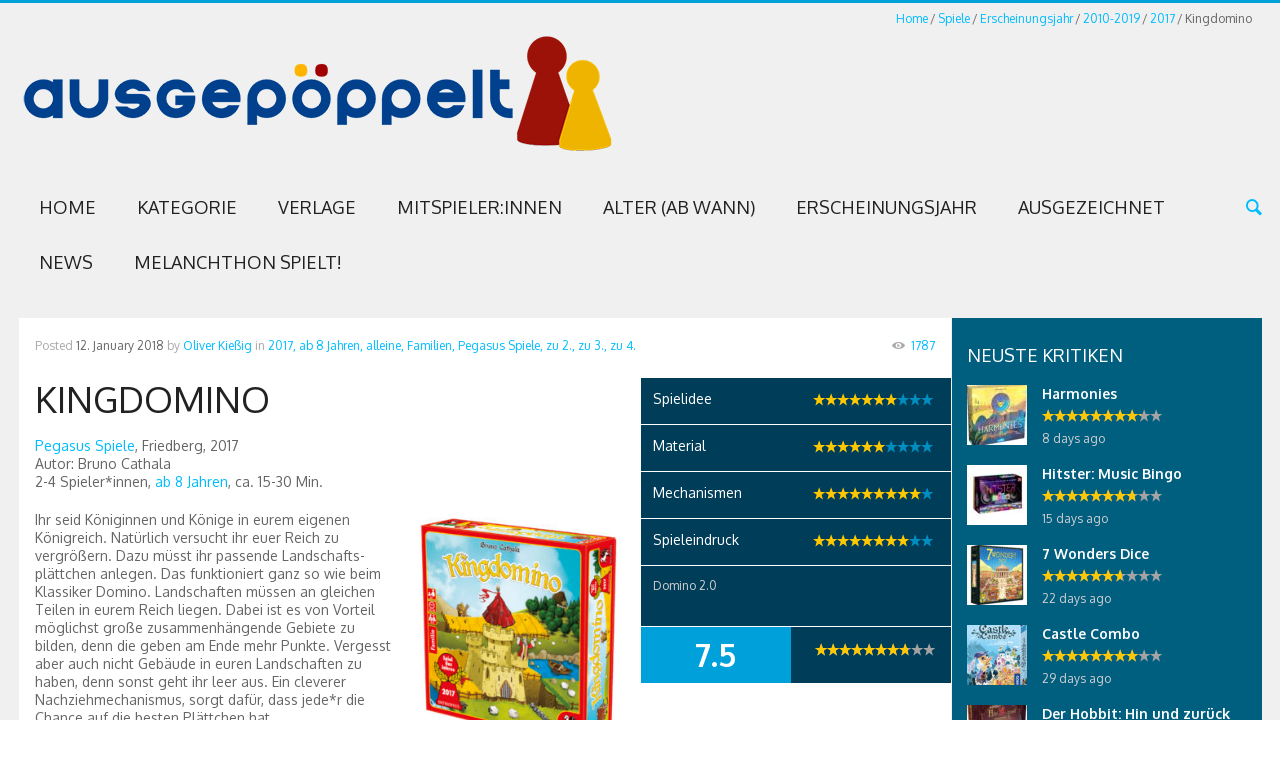

--- FILE ---
content_type: text/html; charset=UTF-8
request_url: https://ausgepoeppelt.de/kingdomino/
body_size: 31690
content:
<!DOCTYPE html>
<html lang="de" itemscope itemtype="https://schema.org/BlogPosting">
<head>
	<meta charset="UTF-8" />
	<meta name="viewport" content="width=device-width, initial-scale=1, maximum-scale=1">
	<title>Kingdomino | Ausgepöppelt</title>
	<link rel="profile" href="http://gmpg.org/xfn/11" />
	<link rel="pingback" href="https://ausgepoeppelt.de/xmlrpc.php" />
    	<!--[if lt IE 9]>
	<script src="https://ausgepoeppelt.de/wp-content/themes/puzzles/js/html5.js" type="text/javascript"></script>
	<![endif]-->
	<meta name='robots' content='noindex, nofollow' />
<link rel='dns-prefetch' href='//fonts.googleapis.com' />
<link rel='dns-prefetch' href='//www.googletagmanager.com' />
<link rel="alternate" type="application/rss+xml" title="Ausgepöppelt &raquo; Feed" href="https://ausgepoeppelt.de/feed/" />
<link rel="alternate" type="application/rss+xml" title="Ausgepöppelt &raquo; Kommentar-Feed" href="https://ausgepoeppelt.de/comments/feed/" />
<link rel="alternate" type="application/rss+xml" title="Ausgepöppelt &raquo; Kingdomino-Kommentar-Feed" href="https://ausgepoeppelt.de/kingdomino/feed/" />
<link rel="alternate" title="oEmbed (JSON)" type="application/json+oembed" href="https://ausgepoeppelt.de/wp-json/oembed/1.0/embed?url=https%3A%2F%2Fausgepoeppelt.de%2Fkingdomino%2F" />
<link rel="alternate" title="oEmbed (XML)" type="text/xml+oembed" href="https://ausgepoeppelt.de/wp-json/oembed/1.0/embed?url=https%3A%2F%2Fausgepoeppelt.de%2Fkingdomino%2F&#038;format=xml" />
<style id='wp-img-auto-sizes-contain-inline-css' type='text/css'>
img:is([sizes=auto i],[sizes^="auto," i]){contain-intrinsic-size:3000px 1500px}
/*# sourceURL=wp-img-auto-sizes-contain-inline-css */
</style>
<link rel='stylesheet' id='cf7ic_style-css' href='https://ausgepoeppelt.de/wp-content/plugins/contact-form-7-image-captcha/css/cf7ic-style.css?ver=3.3.7' type='text/css' media='all' />
<link rel='stylesheet' id='jquery_reject-style-css' href='https://ausgepoeppelt.de/wp-content/themes/puzzles/js/jreject/css/jquery.reject.css' type='text/css' media='all' />
<style id='wp-emoji-styles-inline-css' type='text/css'>

	img.wp-smiley, img.emoji {
		display: inline !important;
		border: none !important;
		box-shadow: none !important;
		height: 1em !important;
		width: 1em !important;
		margin: 0 0.07em !important;
		vertical-align: -0.1em !important;
		background: none !important;
		padding: 0 !important;
	}
/*# sourceURL=wp-emoji-styles-inline-css */
</style>
<style id='wp-block-library-inline-css' type='text/css'>
:root{
  --wp-block-synced-color:#7a00df;
  --wp-block-synced-color--rgb:122, 0, 223;
  --wp-bound-block-color:var(--wp-block-synced-color);
  --wp-editor-canvas-background:#ddd;
  --wp-admin-theme-color:#007cba;
  --wp-admin-theme-color--rgb:0, 124, 186;
  --wp-admin-theme-color-darker-10:#006ba1;
  --wp-admin-theme-color-darker-10--rgb:0, 107, 160.5;
  --wp-admin-theme-color-darker-20:#005a87;
  --wp-admin-theme-color-darker-20--rgb:0, 90, 135;
  --wp-admin-border-width-focus:2px;
}
@media (min-resolution:192dpi){
  :root{
    --wp-admin-border-width-focus:1.5px;
  }
}
.wp-element-button{
  cursor:pointer;
}

:root .has-very-light-gray-background-color{
  background-color:#eee;
}
:root .has-very-dark-gray-background-color{
  background-color:#313131;
}
:root .has-very-light-gray-color{
  color:#eee;
}
:root .has-very-dark-gray-color{
  color:#313131;
}
:root .has-vivid-green-cyan-to-vivid-cyan-blue-gradient-background{
  background:linear-gradient(135deg, #00d084, #0693e3);
}
:root .has-purple-crush-gradient-background{
  background:linear-gradient(135deg, #34e2e4, #4721fb 50%, #ab1dfe);
}
:root .has-hazy-dawn-gradient-background{
  background:linear-gradient(135deg, #faaca8, #dad0ec);
}
:root .has-subdued-olive-gradient-background{
  background:linear-gradient(135deg, #fafae1, #67a671);
}
:root .has-atomic-cream-gradient-background{
  background:linear-gradient(135deg, #fdd79a, #004a59);
}
:root .has-nightshade-gradient-background{
  background:linear-gradient(135deg, #330968, #31cdcf);
}
:root .has-midnight-gradient-background{
  background:linear-gradient(135deg, #020381, #2874fc);
}
:root{
  --wp--preset--font-size--normal:16px;
  --wp--preset--font-size--huge:42px;
}

.has-regular-font-size{
  font-size:1em;
}

.has-larger-font-size{
  font-size:2.625em;
}

.has-normal-font-size{
  font-size:var(--wp--preset--font-size--normal);
}

.has-huge-font-size{
  font-size:var(--wp--preset--font-size--huge);
}

.has-text-align-center{
  text-align:center;
}

.has-text-align-left{
  text-align:left;
}

.has-text-align-right{
  text-align:right;
}

.has-fit-text{
  white-space:nowrap !important;
}

#end-resizable-editor-section{
  display:none;
}

.aligncenter{
  clear:both;
}

.items-justified-left{
  justify-content:flex-start;
}

.items-justified-center{
  justify-content:center;
}

.items-justified-right{
  justify-content:flex-end;
}

.items-justified-space-between{
  justify-content:space-between;
}

.screen-reader-text{
  border:0;
  clip-path:inset(50%);
  height:1px;
  margin:-1px;
  overflow:hidden;
  padding:0;
  position:absolute;
  width:1px;
  word-wrap:normal !important;
}

.screen-reader-text:focus{
  background-color:#ddd;
  clip-path:none;
  color:#444;
  display:block;
  font-size:1em;
  height:auto;
  left:5px;
  line-height:normal;
  padding:15px 23px 14px;
  text-decoration:none;
  top:5px;
  width:auto;
  z-index:100000;
}
html :where(.has-border-color){
  border-style:solid;
}

html :where([style*=border-top-color]){
  border-top-style:solid;
}

html :where([style*=border-right-color]){
  border-right-style:solid;
}

html :where([style*=border-bottom-color]){
  border-bottom-style:solid;
}

html :where([style*=border-left-color]){
  border-left-style:solid;
}

html :where([style*=border-width]){
  border-style:solid;
}

html :where([style*=border-top-width]){
  border-top-style:solid;
}

html :where([style*=border-right-width]){
  border-right-style:solid;
}

html :where([style*=border-bottom-width]){
  border-bottom-style:solid;
}

html :where([style*=border-left-width]){
  border-left-style:solid;
}
html :where(img[class*=wp-image-]){
  height:auto;
  max-width:100%;
}
:where(figure){
  margin:0 0 1em;
}

html :where(.is-position-sticky){
  --wp-admin--admin-bar--position-offset:var(--wp-admin--admin-bar--height, 0px);
}

@media screen and (max-width:600px){
  html :where(.is-position-sticky){
    --wp-admin--admin-bar--position-offset:0px;
  }
}

/*# sourceURL=wp-block-library-inline-css */
</style><style id='global-styles-inline-css' type='text/css'>
:root{--wp--preset--aspect-ratio--square: 1;--wp--preset--aspect-ratio--4-3: 4/3;--wp--preset--aspect-ratio--3-4: 3/4;--wp--preset--aspect-ratio--3-2: 3/2;--wp--preset--aspect-ratio--2-3: 2/3;--wp--preset--aspect-ratio--16-9: 16/9;--wp--preset--aspect-ratio--9-16: 9/16;--wp--preset--color--black: #000000;--wp--preset--color--cyan-bluish-gray: #abb8c3;--wp--preset--color--white: #ffffff;--wp--preset--color--pale-pink: #f78da7;--wp--preset--color--vivid-red: #cf2e2e;--wp--preset--color--luminous-vivid-orange: #ff6900;--wp--preset--color--luminous-vivid-amber: #fcb900;--wp--preset--color--light-green-cyan: #7bdcb5;--wp--preset--color--vivid-green-cyan: #00d084;--wp--preset--color--pale-cyan-blue: #8ed1fc;--wp--preset--color--vivid-cyan-blue: #0693e3;--wp--preset--color--vivid-purple: #9b51e0;--wp--preset--gradient--vivid-cyan-blue-to-vivid-purple: linear-gradient(135deg,rgb(6,147,227) 0%,rgb(155,81,224) 100%);--wp--preset--gradient--light-green-cyan-to-vivid-green-cyan: linear-gradient(135deg,rgb(122,220,180) 0%,rgb(0,208,130) 100%);--wp--preset--gradient--luminous-vivid-amber-to-luminous-vivid-orange: linear-gradient(135deg,rgb(252,185,0) 0%,rgb(255,105,0) 100%);--wp--preset--gradient--luminous-vivid-orange-to-vivid-red: linear-gradient(135deg,rgb(255,105,0) 0%,rgb(207,46,46) 100%);--wp--preset--gradient--very-light-gray-to-cyan-bluish-gray: linear-gradient(135deg,rgb(238,238,238) 0%,rgb(169,184,195) 100%);--wp--preset--gradient--cool-to-warm-spectrum: linear-gradient(135deg,rgb(74,234,220) 0%,rgb(151,120,209) 20%,rgb(207,42,186) 40%,rgb(238,44,130) 60%,rgb(251,105,98) 80%,rgb(254,248,76) 100%);--wp--preset--gradient--blush-light-purple: linear-gradient(135deg,rgb(255,206,236) 0%,rgb(152,150,240) 100%);--wp--preset--gradient--blush-bordeaux: linear-gradient(135deg,rgb(254,205,165) 0%,rgb(254,45,45) 50%,rgb(107,0,62) 100%);--wp--preset--gradient--luminous-dusk: linear-gradient(135deg,rgb(255,203,112) 0%,rgb(199,81,192) 50%,rgb(65,88,208) 100%);--wp--preset--gradient--pale-ocean: linear-gradient(135deg,rgb(255,245,203) 0%,rgb(182,227,212) 50%,rgb(51,167,181) 100%);--wp--preset--gradient--electric-grass: linear-gradient(135deg,rgb(202,248,128) 0%,rgb(113,206,126) 100%);--wp--preset--gradient--midnight: linear-gradient(135deg,rgb(2,3,129) 0%,rgb(40,116,252) 100%);--wp--preset--font-size--small: 13px;--wp--preset--font-size--medium: 20px;--wp--preset--font-size--large: 36px;--wp--preset--font-size--x-large: 42px;--wp--preset--spacing--20: 0.44rem;--wp--preset--spacing--30: 0.67rem;--wp--preset--spacing--40: 1rem;--wp--preset--spacing--50: 1.5rem;--wp--preset--spacing--60: 2.25rem;--wp--preset--spacing--70: 3.38rem;--wp--preset--spacing--80: 5.06rem;--wp--preset--shadow--natural: 6px 6px 9px rgba(0, 0, 0, 0.2);--wp--preset--shadow--deep: 12px 12px 50px rgba(0, 0, 0, 0.4);--wp--preset--shadow--sharp: 6px 6px 0px rgba(0, 0, 0, 0.2);--wp--preset--shadow--outlined: 6px 6px 0px -3px rgb(255, 255, 255), 6px 6px rgb(0, 0, 0);--wp--preset--shadow--crisp: 6px 6px 0px rgb(0, 0, 0);}:where(.is-layout-flex){gap: 0.5em;}:where(.is-layout-grid){gap: 0.5em;}body .is-layout-flex{display: flex;}.is-layout-flex{flex-wrap: wrap;align-items: center;}.is-layout-flex > :is(*, div){margin: 0;}body .is-layout-grid{display: grid;}.is-layout-grid > :is(*, div){margin: 0;}:where(.wp-block-columns.is-layout-flex){gap: 2em;}:where(.wp-block-columns.is-layout-grid){gap: 2em;}:where(.wp-block-post-template.is-layout-flex){gap: 1.25em;}:where(.wp-block-post-template.is-layout-grid){gap: 1.25em;}.has-black-color{color: var(--wp--preset--color--black) !important;}.has-cyan-bluish-gray-color{color: var(--wp--preset--color--cyan-bluish-gray) !important;}.has-white-color{color: var(--wp--preset--color--white) !important;}.has-pale-pink-color{color: var(--wp--preset--color--pale-pink) !important;}.has-vivid-red-color{color: var(--wp--preset--color--vivid-red) !important;}.has-luminous-vivid-orange-color{color: var(--wp--preset--color--luminous-vivid-orange) !important;}.has-luminous-vivid-amber-color{color: var(--wp--preset--color--luminous-vivid-amber) !important;}.has-light-green-cyan-color{color: var(--wp--preset--color--light-green-cyan) !important;}.has-vivid-green-cyan-color{color: var(--wp--preset--color--vivid-green-cyan) !important;}.has-pale-cyan-blue-color{color: var(--wp--preset--color--pale-cyan-blue) !important;}.has-vivid-cyan-blue-color{color: var(--wp--preset--color--vivid-cyan-blue) !important;}.has-vivid-purple-color{color: var(--wp--preset--color--vivid-purple) !important;}.has-black-background-color{background-color: var(--wp--preset--color--black) !important;}.has-cyan-bluish-gray-background-color{background-color: var(--wp--preset--color--cyan-bluish-gray) !important;}.has-white-background-color{background-color: var(--wp--preset--color--white) !important;}.has-pale-pink-background-color{background-color: var(--wp--preset--color--pale-pink) !important;}.has-vivid-red-background-color{background-color: var(--wp--preset--color--vivid-red) !important;}.has-luminous-vivid-orange-background-color{background-color: var(--wp--preset--color--luminous-vivid-orange) !important;}.has-luminous-vivid-amber-background-color{background-color: var(--wp--preset--color--luminous-vivid-amber) !important;}.has-light-green-cyan-background-color{background-color: var(--wp--preset--color--light-green-cyan) !important;}.has-vivid-green-cyan-background-color{background-color: var(--wp--preset--color--vivid-green-cyan) !important;}.has-pale-cyan-blue-background-color{background-color: var(--wp--preset--color--pale-cyan-blue) !important;}.has-vivid-cyan-blue-background-color{background-color: var(--wp--preset--color--vivid-cyan-blue) !important;}.has-vivid-purple-background-color{background-color: var(--wp--preset--color--vivid-purple) !important;}.has-black-border-color{border-color: var(--wp--preset--color--black) !important;}.has-cyan-bluish-gray-border-color{border-color: var(--wp--preset--color--cyan-bluish-gray) !important;}.has-white-border-color{border-color: var(--wp--preset--color--white) !important;}.has-pale-pink-border-color{border-color: var(--wp--preset--color--pale-pink) !important;}.has-vivid-red-border-color{border-color: var(--wp--preset--color--vivid-red) !important;}.has-luminous-vivid-orange-border-color{border-color: var(--wp--preset--color--luminous-vivid-orange) !important;}.has-luminous-vivid-amber-border-color{border-color: var(--wp--preset--color--luminous-vivid-amber) !important;}.has-light-green-cyan-border-color{border-color: var(--wp--preset--color--light-green-cyan) !important;}.has-vivid-green-cyan-border-color{border-color: var(--wp--preset--color--vivid-green-cyan) !important;}.has-pale-cyan-blue-border-color{border-color: var(--wp--preset--color--pale-cyan-blue) !important;}.has-vivid-cyan-blue-border-color{border-color: var(--wp--preset--color--vivid-cyan-blue) !important;}.has-vivid-purple-border-color{border-color: var(--wp--preset--color--vivid-purple) !important;}.has-vivid-cyan-blue-to-vivid-purple-gradient-background{background: var(--wp--preset--gradient--vivid-cyan-blue-to-vivid-purple) !important;}.has-light-green-cyan-to-vivid-green-cyan-gradient-background{background: var(--wp--preset--gradient--light-green-cyan-to-vivid-green-cyan) !important;}.has-luminous-vivid-amber-to-luminous-vivid-orange-gradient-background{background: var(--wp--preset--gradient--luminous-vivid-amber-to-luminous-vivid-orange) !important;}.has-luminous-vivid-orange-to-vivid-red-gradient-background{background: var(--wp--preset--gradient--luminous-vivid-orange-to-vivid-red) !important;}.has-very-light-gray-to-cyan-bluish-gray-gradient-background{background: var(--wp--preset--gradient--very-light-gray-to-cyan-bluish-gray) !important;}.has-cool-to-warm-spectrum-gradient-background{background: var(--wp--preset--gradient--cool-to-warm-spectrum) !important;}.has-blush-light-purple-gradient-background{background: var(--wp--preset--gradient--blush-light-purple) !important;}.has-blush-bordeaux-gradient-background{background: var(--wp--preset--gradient--blush-bordeaux) !important;}.has-luminous-dusk-gradient-background{background: var(--wp--preset--gradient--luminous-dusk) !important;}.has-pale-ocean-gradient-background{background: var(--wp--preset--gradient--pale-ocean) !important;}.has-electric-grass-gradient-background{background: var(--wp--preset--gradient--electric-grass) !important;}.has-midnight-gradient-background{background: var(--wp--preset--gradient--midnight) !important;}.has-small-font-size{font-size: var(--wp--preset--font-size--small) !important;}.has-medium-font-size{font-size: var(--wp--preset--font-size--medium) !important;}.has-large-font-size{font-size: var(--wp--preset--font-size--large) !important;}.has-x-large-font-size{font-size: var(--wp--preset--font-size--x-large) !important;}
/*# sourceURL=global-styles-inline-css */
</style>
<style id='core-block-supports-inline-css' type='text/css'>
/**
 * Core styles: block-supports
 */

/*# sourceURL=core-block-supports-inline-css */
</style>

<style id='classic-theme-styles-inline-css' type='text/css'>
/**
 * These rules are needed for backwards compatibility.
 * They should match the button element rules in the base theme.json file.
 */
.wp-block-button__link {
	color: #ffffff;
	background-color: #32373c;
	border-radius: 9999px; /* 100% causes an oval, but any explicit but really high value retains the pill shape. */

	/* This needs a low specificity so it won't override the rules from the button element if defined in theme.json. */
	box-shadow: none;
	text-decoration: none;

	/* The extra 2px are added to size solids the same as the outline versions.*/
	padding: calc(0.667em + 2px) calc(1.333em + 2px);

	font-size: 1.125em;
}

.wp-block-file__button {
	background: #32373c;
	color: #ffffff;
	text-decoration: none;
}

/*# sourceURL=/wp-includes/css/classic-themes.css */
</style>
<link rel='stylesheet' id='contact-form-7-css' href='https://ausgepoeppelt.de/wp-content/plugins/contact-form-7/includes/css/styles.css?ver=6.1.4' type='text/css' media='all' />
<link rel='stylesheet' id='theme-font-css' href='https://fonts.googleapis.com/css?family=Oxygen:400,700&#038;subset=latin,cyrillic-ext,latin-ext,cyrillic' type='text/css' media='all' />
<link rel='stylesheet' id='logo-font-css' href='https://fonts.googleapis.com/css?family=Cabin:400,500,400italic,500italic,700,700italic&#038;subset=latin,cyrillic-ext,latin-ext,cyrillic' type='text/css' media='all' />
<link rel='stylesheet' id='fontello-css' href='https://ausgepoeppelt.de/wp-content/themes/puzzles/includes/fontello/css/fontello.css' type='text/css' media='all' />
<link rel='stylesheet' id='animation-css' href='https://ausgepoeppelt.de/wp-content/themes/puzzles/includes/fontello/css/animation.css' type='text/css' media='all' />
<link rel='stylesheet' id='main-style-css' href='https://ausgepoeppelt.de/wp-content/themes/puzzles/style.css' type='text/css' media='all' />
<link rel='stylesheet' id='theme-regular-css' href='https://ausgepoeppelt.de/wp-content/themes/puzzles/css/themes/regular.css' type='text/css' media='all' />
<link rel='stylesheet' id='theme-blue-css' href='https://ausgepoeppelt.de/wp-content/themes/puzzles/css/themes/blue.css' type='text/css' media='all' />
<link rel='stylesheet' id='theme-dark-css' href='https://ausgepoeppelt.de/wp-content/themes/puzzles/css/themes/dark.css' type='text/css' media='all' />
<link rel='stylesheet' id='shortcodes-css' href='https://ausgepoeppelt.de/wp-content/themes/puzzles/css/shortcodes.css' type='text/css' media='all' />
<style id='shortcodes-inline-css' type='text/css'>

		
			body, button, input, select, textarea {
				font-family: 'Oxygen', sans-serif;
			}
		
	
		
			.logo_text .logo_title {
				font-family: 'Cabin', sans-serif;
			}
		
	
		
									#header_middle_inner #mainmenu li.menu-item-1122.blob_over:not(.current-menu-item) > a:hover,
									#header_middle_inner #mainmenu li.menu-item-1122.blob_over.sfHover > a {
										background-color: transparent !important;
									}
									
									#header_middle_inner #mainmenu li.menu-item-1623.blob_over:not(.current-menu-item) > a:hover,
									#header_middle_inner #mainmenu li.menu-item-1623.blob_over.sfHover > a {
										background-color: transparent !important;
									}
									
									#header_middle_inner #mainmenu li.menu-item-862.blob_over:not(.current-menu-item) > a:hover,
									#header_middle_inner #mainmenu li.menu-item-862.blob_over.sfHover > a {
										background-color: transparent !important;
									}
									
									#header_middle_inner #mainmenu li.menu-item-952.blob_over:not(.current-menu-item) > a:hover,
									#header_middle_inner #mainmenu li.menu-item-952.blob_over.sfHover > a {
										background-color: transparent !important;
									}
									
									#header_middle_inner #mainmenu li.menu-item-950.blob_over:not(.current-menu-item) > a:hover,
									#header_middle_inner #mainmenu li.menu-item-950.blob_over.sfHover > a {
										background-color: transparent !important;
									}
									
									#header_middle_inner #mainmenu li.menu-item-1605.blob_over:not(.current-menu-item) > a:hover,
									#header_middle_inner #mainmenu li.menu-item-1605.blob_over.sfHover > a {
										background-color: transparent !important;
									}
									
									#header_middle_inner #mainmenu li.menu-item-1436.blob_over:not(.current-menu-item) > a:hover,
									#header_middle_inner #mainmenu li.menu-item-1436.blob_over.sfHover > a {
										background-color: transparent !important;
									}
									
									#header_middle_inner #mainmenu li.menu-item-1636.blob_over:not(.current-menu-item) > a:hover,
									#header_middle_inner #mainmenu li.menu-item-1636.blob_over.sfHover > a {
										background-color: transparent !important;
									}
									
									#header_middle_inner #mainmenu li.menu-item-1805.blob_over:not(.current-menu-item) > a:hover,
									#header_middle_inner #mainmenu li.menu-item-1805.blob_over.sfHover > a {
										background-color: transparent !important;
									}
									
	
/*# sourceURL=shortcodes-inline-css */
</style>
<link rel='stylesheet' id='responsive-css' href='https://ausgepoeppelt.de/wp-content/themes/puzzles/css/responsive.css' type='text/css' media='all' />
<link rel='stylesheet' id='prettyphoto-style-css' href='https://ausgepoeppelt.de/wp-content/themes/puzzles/js/prettyphoto/css/prettyPhoto.css' type='text/css' media='all' />
<link rel='stylesheet' id='mediaplayer-style-css' href='https://ausgepoeppelt.de/wp-content/themes/puzzles/js/mediaplayer/mediaelementplayer.css' type='text/css' media='all' />
<link rel='stylesheet' id='borlabs-cookie-css' href='https://ausgepoeppelt.de/wp-content/cache/borlabs-cookie/borlabs-cookie_1_de.css?ver=2.3.6-21' type='text/css' media='all' />
<script type="text/javascript" src="https://ausgepoeppelt.de/wp-includes/js/jquery/jquery.js?ver=3.7.1" id="jquery-core-js"></script>
<script type="text/javascript" src="https://ausgepoeppelt.de/wp-includes/js/jquery/jquery-migrate.js?ver=3.4.1" id="jquery-migrate-js"></script>

<!-- OG: 3.3.8 -->
<link rel="image_src" href="https://ausgepoeppelt.de/wp-content/uploads/2020/06/Kingdomino_1.jpg">
<meta name="msapplication-TileImage" content="https://ausgepoeppelt.de/wp-content/uploads/2020/06/Kingdomino_1.jpg">

<!-- og -->
<meta property="og:image" content="https://ausgepoeppelt.de/wp-content/uploads/2020/06/Kingdomino_1.jpg">
<meta property="og:image:secure_url" content="https://ausgepoeppelt.de/wp-content/uploads/2020/06/Kingdomino_1.jpg">
<meta property="og:image:width" content="1503">
<meta property="og:image:height" content="1765">
<meta property="og:image:alt" content="Kingdomino_1">
<meta property="og:image:type" content="image/jpeg">
<meta property="og:description" content="Domino 2.0">
<meta property="og:type" content="article">
<meta property="og:locale" content="de">
<meta property="og:site_name" content="Ausgepöppelt">
<meta property="og:title" content="Kingdomino">
<meta property="og:url" content="https://ausgepoeppelt.de/kingdomino/">
<meta property="og:updated_time" content="2020-06-25T22:18:45+02:00">

<!-- article -->
<meta property="article:published_time" content="2018-01-12T15:00:51+00:00">
<meta property="article:modified_time" content="2020-06-25T20:18:45+00:00">
<meta property="article:section" content="2017">
<meta property="article:section" content="ab 8 Jahren">
<meta property="article:section" content="alleine">
<meta property="article:section" content="Familien">
<meta property="article:section" content="Pegasus Spiele">
<meta property="article:section" content="zu 2.">
<meta property="article:section" content="zu 3.">
<meta property="article:section" content="zu 4.">
<meta property="article:author:first_name" content="Oliver">
<meta property="article:author:last_name" content="Kießig">
<meta property="article:author:username" content="Oliver Kießig">

<!-- twitter -->
<meta property="twitter:partner" content="ogwp">
<meta property="twitter:card" content="summary_large_image">
<meta property="twitter:image" content="https://ausgepoeppelt.de/wp-content/uploads/2020/06/Kingdomino_1.jpg">
<meta property="twitter:image:alt" content="Kingdomino_1">
<meta property="twitter:title" content="Kingdomino">
<meta property="twitter:description" content="Domino 2.0">
<meta property="twitter:url" content="https://ausgepoeppelt.de/kingdomino/">
<meta property="twitter:label1" content="Reading time">
<meta property="twitter:data1" content="1 minute">

<!-- schema -->
<meta itemprop="image" content="https://ausgepoeppelt.de/wp-content/uploads/2020/06/Kingdomino_1.jpg">
<meta itemprop="name" content="Kingdomino">
<meta itemprop="description" content="Domino 2.0">
<meta itemprop="datePublished" content="2018-01-12">
<meta itemprop="dateModified" content="2020-06-25T20:18:45+00:00">

<!-- profile -->
<meta property="profile:first_name" content="Oliver">
<meta property="profile:last_name" content="Kießig">
<meta property="profile:username" content="Oliver Kießig">

<!-- /OG -->

<link rel="https://api.w.org/" href="https://ausgepoeppelt.de/wp-json/" /><link rel="alternate" title="JSON" type="application/json" href="https://ausgepoeppelt.de/wp-json/wp/v2/posts/1365" /><link rel="EditURI" type="application/rsd+xml" title="RSD" href="https://ausgepoeppelt.de/xmlrpc.php?rsd" />
<meta name="generator" content="WordPress 6.9" />
<link rel="canonical" href="https://ausgepoeppelt.de/kingdomino/" />
<link rel='shortlink' href='https://ausgepoeppelt.de/?p=1365' />
<meta name="generator" content="Site Kit by Google 1.168.0" />
<!-- Meta Pixel Code -->
<script type='text/javascript'>
!function(f,b,e,v,n,t,s){if(f.fbq)return;n=f.fbq=function(){n.callMethod?
n.callMethod.apply(n,arguments):n.queue.push(arguments)};if(!f._fbq)f._fbq=n;
n.push=n;n.loaded=!0;n.version='2.0';n.queue=[];t=b.createElement(e);t.async=!0;
t.src=v;s=b.getElementsByTagName(e)[0];s.parentNode.insertBefore(t,s)}(window,
document,'script','https://connect.facebook.net/en_US/fbevents.js');
</script>
<!-- End Meta Pixel Code -->
<script type='text/javascript'>var url = window.location.origin + '?ob=open-bridge';
            fbq('set', 'openbridge', '758307071605636', url);
fbq('init', '758307071605636', {}, {
    "agent": "wordpress-6.9-4.1.5"
})</script><script type='text/javascript'>
    fbq('track', 'PageView', []);
  </script><link rel="icon" href="https://ausgepoeppelt.de/wp-content/uploads/2020/06/cropped-ausgepoeppelt_favicon-32x32.png" sizes="32x32" />
<link rel="icon" href="https://ausgepoeppelt.de/wp-content/uploads/2020/06/cropped-ausgepoeppelt_favicon-192x192.png" sizes="192x192" />
<link rel="apple-touch-icon" href="https://ausgepoeppelt.de/wp-content/uploads/2020/06/cropped-ausgepoeppelt_favicon-180x180.png" />
<meta name="msapplication-TileImage" content="https://ausgepoeppelt.de/wp-content/uploads/2020/06/cropped-ausgepoeppelt_favicon-270x270.png" />
</head>

<body class="wp-singular post-template-default single single-post postid-1365 single-format-standard wp-theme-puzzles theme_regular puzzles_heavy reviews_10 puzzles_animations wide group-blog">

	
	
	<!--[if lt IE 9]>
	<div class="sc_infobox sc_infobox_style_error"><div style="text-align:center;">It looks like you're using an old version of Internet Explorer. For the best WordPress experience, please <a href="http://microsoft.com" style="color:#191919">update your browser</a> or learn how to <a href="http://browsehappy.com" style="color:#222222">browse happy</a>!</div></div>	<![endif]-->
    <div id="page" class="hfeed site theme_body">
		        <header id="header" class="site_header" role="banner" >
			<div id="header_top">
				<div class="top_line theme_accent_bg"></div>
				<div id="header_top_inner">

					
											<div id="breadcrumbs_area">
							<ul class="breadcrumbs"><li class="home"><a href="https://ausgepoeppelt.de">Home</a></li><li class="cat_parent"><a href="https://ausgepoeppelt.de/category/spiele/">Spiele</a></li><li class="cat_parent"><a href="https://ausgepoeppelt.de/category/spiele/erscheinungsjahr/">Erscheinungsjahr</a></li><li class="cat_parent"><a href="https://ausgepoeppelt.de/category/spiele/erscheinungsjahr/2010-2019/">2010-2019</a></li><li class="cat_post"><a href="https://ausgepoeppelt.de/category/spiele/erscheinungsjahr/2010-2019/2017/">2017</a></li><li class="current">Kingdomino</li></ul>						</div>
										
											<div class="logo logo_image"><a href="https://ausgepoeppelt.de"><img src="https://ausgepoeppelt.de/wp-content/uploads/2019/11/logo_ausgepoeppelt_website.png" alt="" /></a></div>
					
										
				</div>
       		</div>
			
							<div id="header_middle_wrapper">
					<div id="header_middle"  >
						<div id="header_middle_inner">
							<div class="search_form_area theme_body">
								<form class="search_form" action="https://ausgepoeppelt.de" method="get"><input class="field theme_accent_bg search_field" type="search" placeholder="Type your search query and press &quot;Enter&quot; &hellip;" value="" name="s"></form>
								<a href="#" class="search_close"><span class="icon-cancel-circled"></span></a>
							</div>
							<nav id="mainmenu_area" class="mainmenu_area theme_menu" role="navigation">
								<ul id="mainmenu" class=""><li id="menu-item-1122" class="menu-item menu-item-type-post_type menu-item-object-page menu-item-home menu-item-1122"><a href="https://ausgepoeppelt.de/">Home</a></li>
<li id="menu-item-1623" class="menu-item menu-item-type-taxonomy menu-item-object-category current-post-ancestor menu-item-has-children menu-item-1623"><a href="https://ausgepoeppelt.de/category/spiele/kategorie/">Kategorie</a>
<ul class="sub-menu">
	<li id="menu-item-1195" class="menu-item menu-item-type-taxonomy menu-item-object-category menu-item-1195"><a href="https://ausgepoeppelt.de/category/spiele/kategorie/abstrakt/">Abstrakt</a></li>
	<li id="menu-item-1027" class="menu-item menu-item-type-taxonomy menu-item-object-category menu-item-1027"><a href="https://ausgepoeppelt.de/category/spiele/kategorie/action/">Action</a></li>
	<li id="menu-item-2256" class="menu-item menu-item-type-taxonomy menu-item-object-category menu-item-2256"><a href="https://ausgepoeppelt.de/category/spiele/kategorie/deckbuilding/">Deckbuilding</a></li>
	<li id="menu-item-861" class="menu-item menu-item-type-taxonomy menu-item-object-category menu-item-861"><a href="https://ausgepoeppelt.de/category/spiele/kategorie/escape/">Escape / Deduktion</a></li>
	<li id="menu-item-1196" class="menu-item menu-item-type-taxonomy menu-item-object-category current-post-ancestor current-menu-parent current-post-parent menu-item-1196"><a href="https://ausgepoeppelt.de/category/spiele/kategorie/familien/">Familien</a></li>
	<li id="menu-item-1197" class="menu-item menu-item-type-taxonomy menu-item-object-category menu-item-1197"><a href="https://ausgepoeppelt.de/category/spiele/kategorie/karten/">Karten</a></li>
	<li id="menu-item-1279" class="menu-item menu-item-type-taxonomy menu-item-object-category menu-item-1279"><a href="https://ausgepoeppelt.de/category/spiele/kategorie/kinder/">Kinder</a></li>
	<li id="menu-item-1001" class="menu-item menu-item-type-taxonomy menu-item-object-category menu-item-1001"><a href="https://ausgepoeppelt.de/category/spiele/kategorie/memory/">Memory</a></li>
	<li id="menu-item-1399" class="menu-item menu-item-type-taxonomy menu-item-object-category menu-item-1399"><a href="https://ausgepoeppelt.de/category/spiele/kategorie/party/">Party</a></li>
	<li id="menu-item-1837" class="menu-item menu-item-type-taxonomy menu-item-object-category menu-item-1837"><a href="https://ausgepoeppelt.de/category/spiele/kategorie/puzzel/">Puzzel</a></li>
	<li id="menu-item-978" class="menu-item menu-item-type-taxonomy menu-item-object-category menu-item-978"><a href="https://ausgepoeppelt.de/category/spiele/kategorie/roll-n-write/">Roll &#8217;n Write</a></li>
	<li id="menu-item-1280" class="menu-item menu-item-type-taxonomy menu-item-object-category menu-item-1280"><a href="https://ausgepoeppelt.de/category/spiele/kategorie/strategie/">Strategie</a></li>
	<li id="menu-item-1038" class="menu-item menu-item-type-taxonomy menu-item-object-category menu-item-1038"><a href="https://ausgepoeppelt.de/category/spiele/kategorie/wissen/">Wissen</a></li>
	<li id="menu-item-1393" class="menu-item menu-item-type-taxonomy menu-item-object-category menu-item-1393"><a href="https://ausgepoeppelt.de/category/spiele/kategorie/wuerfel/">Würfel</a></li>
</ul>
</li>
<li id="menu-item-862" class="menu-item menu-item-type-taxonomy menu-item-object-category current-post-ancestor menu-item-has-children menu-item-862"><a href="https://ausgepoeppelt.de/category/verlage/">Verlage</a>
<ul class="sub-menu">
	<li id="menu-item-1625" class="menu-item menu-item-type-taxonomy menu-item-object-category menu-item-has-children menu-item-1625"><a href="https://ausgepoeppelt.de/category/verlage/0-9/">0-9</a>
	<ul class="sub-menu">
		<li id="menu-item-1293" class="menu-item menu-item-type-taxonomy menu-item-object-category menu-item-1293"><a href="https://ausgepoeppelt.de/category/verlage/0-9/2f-spiele/">2F Spiele</a></li>
	</ul>
</li>
	<li id="menu-item-1626" class="menu-item menu-item-type-taxonomy menu-item-object-category menu-item-has-children menu-item-1626"><a href="https://ausgepoeppelt.de/category/verlage/abc/">ABC</a>
	<ul class="sub-menu">
		<li id="menu-item-1018" class="menu-item menu-item-type-taxonomy menu-item-object-category menu-item-1018"><a href="https://ausgepoeppelt.de/category/verlage/abc/abacusspiele/">Abacusspiele</a></li>
		<li id="menu-item-1203" class="menu-item menu-item-type-taxonomy menu-item-object-category menu-item-1203"><a href="https://ausgepoeppelt.de/category/verlage/abc/alea/">alea</a></li>
		<li id="menu-item-1448" class="menu-item menu-item-type-taxonomy menu-item-object-category menu-item-1448"><a href="https://ausgepoeppelt.de/category/verlage/abc/amigo-spiele/">Amigo Spiele</a></li>
		<li id="menu-item-1578" class="menu-item menu-item-type-taxonomy menu-item-object-category menu-item-1578"><a href="https://ausgepoeppelt.de/category/verlage/abc/aporta-games/">Aporta Games</a></li>
		<li id="menu-item-944" class="menu-item menu-item-type-taxonomy menu-item-object-category menu-item-944"><a href="https://ausgepoeppelt.de/category/verlage/abc/asmodee/">Asmodee</a></li>
		<li id="menu-item-2548" class="menu-item menu-item-type-taxonomy menu-item-object-category menu-item-2548"><a href="https://ausgepoeppelt.de/category/verlage/abc/bandjo/">Bandjo</a></li>
		<li id="menu-item-2086" class="menu-item menu-item-type-taxonomy menu-item-object-category menu-item-2086"><a href="https://ausgepoeppelt.de/category/verlage/abc/big-potato-games/">Big Potato Games</a></li>
		<li id="menu-item-2655" class="menu-item menu-item-type-taxonomy menu-item-object-category menu-item-2655"><a href="https://ausgepoeppelt.de/category/verlage/abc/board-game-circus/">Board Game Circus</a></li>
		<li id="menu-item-1484" class="menu-item menu-item-type-taxonomy menu-item-object-category menu-item-1484"><a href="https://ausgepoeppelt.de/category/verlage/abc/czech-games-edition/">Czech Games Edition</a></li>
	</ul>
</li>
	<li id="menu-item-1627" class="menu-item menu-item-type-taxonomy menu-item-object-category menu-item-has-children menu-item-1627"><a href="https://ausgepoeppelt.de/category/verlage/def/">DEF</a>
	<ul class="sub-menu">
		<li id="menu-item-1456" class="menu-item menu-item-type-taxonomy menu-item-object-category menu-item-1456"><a href="https://ausgepoeppelt.de/category/verlage/def/drei-hasen-in-der-abendsonne/">Drei Hasen in der Abendsonne</a></li>
		<li id="menu-item-2303" class="menu-item menu-item-type-taxonomy menu-item-object-category menu-item-2303"><a href="https://ausgepoeppelt.de/category/verlage/def/drei-magier/">Drei Magier</a></li>
		<li id="menu-item-1541" class="menu-item menu-item-type-taxonomy menu-item-object-category menu-item-1541"><a href="https://ausgepoeppelt.de/category/verlage/def/dv-giochi/">dV GIOCHI</a></li>
		<li id="menu-item-1374" class="menu-item menu-item-type-taxonomy menu-item-object-category menu-item-1374"><a href="https://ausgepoeppelt.de/category/verlage/def/edition-spielwiese/">Edition Spielwiese</a></li>
		<li id="menu-item-1853" class="menu-item menu-item-type-taxonomy menu-item-object-category menu-item-1853"><a href="https://ausgepoeppelt.de/category/verlage/def/feuerland-spiele/">Feuerland Spiele</a></li>
		<li id="menu-item-1363" class="menu-item menu-item-type-taxonomy menu-item-object-category menu-item-1363"><a href="https://ausgepoeppelt.de/category/verlage/def/floodgate-games/">Floodgate Games</a></li>
		<li id="menu-item-2352" class="menu-item menu-item-type-taxonomy menu-item-object-category menu-item-2352"><a href="https://ausgepoeppelt.de/category/verlage/def/fryxgames/">FryxGames</a></li>
		<li id="menu-item-2333" class="menu-item menu-item-type-taxonomy menu-item-object-category menu-item-2333"><a href="https://ausgepoeppelt.de/category/verlage/def/funtails/">Funtails</a></li>
	</ul>
</li>
	<li id="menu-item-1628" class="menu-item menu-item-type-taxonomy menu-item-object-category menu-item-has-children menu-item-1628"><a href="https://ausgepoeppelt.de/category/verlage/ghij/">GHIJ</a>
	<ul class="sub-menu">
		<li id="menu-item-2390" class="menu-item menu-item-type-taxonomy menu-item-object-category menu-item-2390"><a href="https://ausgepoeppelt.de/category/verlage/ghij/gaiagames/">Gaiagames</a></li>
		<li id="menu-item-2073" class="menu-item menu-item-type-taxonomy menu-item-object-category menu-item-2073"><a href="https://ausgepoeppelt.de/category/verlage/ghij/game-factory/">Game Factory</a></li>
		<li id="menu-item-1497" class="menu-item menu-item-type-taxonomy menu-item-object-category menu-item-1497"><a href="https://ausgepoeppelt.de/category/verlage/ghij/game-works/">Game Works</a></li>
		<li id="menu-item-1521" class="menu-item menu-item-type-taxonomy menu-item-object-category menu-item-1521"><a href="https://ausgepoeppelt.de/category/verlage/ghij/haba/">HABA</a></li>
		<li id="menu-item-2122" class="menu-item menu-item-type-taxonomy menu-item-object-category menu-item-2122"><a href="https://ausgepoeppelt.de/category/verlage/ghij/hcm-kinzel/">HCM Kinzel</a></li>
		<li id="menu-item-1079" class="menu-item menu-item-type-taxonomy menu-item-object-category menu-item-1079"><a href="https://ausgepoeppelt.de/category/verlage/ghij/helvetiq/">Helvetiq</a></li>
		<li id="menu-item-987" class="menu-item menu-item-type-taxonomy menu-item-object-category menu-item-987"><a href="https://ausgepoeppelt.de/category/verlage/ghij/horrible-guild/">Horrible Guild</a></li>
		<li id="menu-item-2454" class="menu-item menu-item-type-taxonomy menu-item-object-category menu-item-2454"><a href="https://ausgepoeppelt.de/category/verlage/ghij/huch/">HUCH!</a></li>
		<li id="menu-item-999" class="menu-item menu-item-type-taxonomy menu-item-object-category menu-item-999"><a href="https://ausgepoeppelt.de/category/verlage/ghij/iello/">iello</a></li>
		<li id="menu-item-1047" class="menu-item menu-item-type-taxonomy menu-item-object-category menu-item-1047"><a href="https://ausgepoeppelt.de/category/verlage/ghij/jumbo/">Jumbo</a></li>
	</ul>
</li>
	<li id="menu-item-1629" class="menu-item menu-item-type-taxonomy menu-item-object-category menu-item-has-children menu-item-1629"><a href="https://ausgepoeppelt.de/category/verlage/klmn/">KLMN</a>
	<ul class="sub-menu">
		<li id="menu-item-1095" class="menu-item menu-item-type-taxonomy menu-item-object-category menu-item-1095"><a href="https://ausgepoeppelt.de/category/verlage/klmn/kompass-spiele/">Kompass-Spiele</a></li>
		<li id="menu-item-1223" class="menu-item menu-item-type-taxonomy menu-item-object-category menu-item-1223"><a href="https://ausgepoeppelt.de/category/verlage/klmn/kosmos/">Kosmos</a></li>
		<li id="menu-item-2368" class="menu-item menu-item-type-taxonomy menu-item-object-category menu-item-2368"><a href="https://ausgepoeppelt.de/category/verlage/klmn/laboludic/">Laboludic</a></li>
		<li id="menu-item-2714" class="menu-item menu-item-type-taxonomy menu-item-object-category menu-item-2714"><a href="https://ausgepoeppelt.de/category/verlage/klmn/libellud/">Libellud</a></li>
		<li id="menu-item-2324" class="menu-item menu-item-type-taxonomy menu-item-object-category menu-item-2324"><a href="https://ausgepoeppelt.de/category/verlage/klmn/lookout-spiele/">Lookout Spiele</a></li>
		<li id="menu-item-1514" class="menu-item menu-item-type-taxonomy menu-item-object-category menu-item-1514"><a href="https://ausgepoeppelt.de/category/verlage/klmn/lui-meme/">Lui-Même</a></li>
		<li id="menu-item-1688" class="menu-item menu-item-type-taxonomy menu-item-object-category menu-item-1688"><a href="https://ausgepoeppelt.de/category/verlage/klmn/matagot/">Matagot</a></li>
		<li id="menu-item-1876" class="menu-item menu-item-type-taxonomy menu-item-object-category menu-item-1876"><a href="https://ausgepoeppelt.de/category/verlage/klmn/moses/">moses</a></li>
		<li id="menu-item-1354" class="menu-item menu-item-type-taxonomy menu-item-object-category menu-item-1354"><a href="https://ausgepoeppelt.de/category/verlage/klmn/next-move-games/">Next Move Games</a></li>
		<li id="menu-item-2626" class="menu-item menu-item-type-taxonomy menu-item-object-category menu-item-2626"><a href="https://ausgepoeppelt.de/category/verlage/klmn/nice-game-publishing/">Nice Game Publishing</a></li>
		<li id="menu-item-1572" class="menu-item menu-item-type-taxonomy menu-item-object-category menu-item-1572"><a href="https://ausgepoeppelt.de/category/verlage/klmn/noris-spiele/">noris Spiele</a></li>
		<li id="menu-item-1552" class="menu-item menu-item-type-taxonomy menu-item-object-category menu-item-1552"><a href="https://ausgepoeppelt.de/category/verlage/klmn/nuernberger-spielkarten-verlag/">Nürnberger Spielkarten Verlag</a></li>
	</ul>
</li>
	<li id="menu-item-1630" class="menu-item menu-item-type-taxonomy menu-item-object-category current-post-ancestor menu-item-has-children menu-item-1630"><a href="https://ausgepoeppelt.de/category/verlage/opq/">OPQ</a>
	<ul class="sub-menu">
		<li id="menu-item-2674" class="menu-item menu-item-type-taxonomy menu-item-object-category menu-item-2674"><a href="https://ausgepoeppelt.de/category/verlage/opq/office-dog/">Office Dog</a></li>
		<li id="menu-item-1028" class="menu-item menu-item-type-taxonomy menu-item-object-category current-post-ancestor current-menu-parent current-post-parent menu-item-1028"><a href="https://ausgepoeppelt.de/category/verlage/opq/pegasus-spiele/">Pegasus Spiele</a></li>
		<li id="menu-item-2229" class="menu-item menu-item-type-taxonomy menu-item-object-category menu-item-2229"><a href="https://ausgepoeppelt.de/category/verlage/opq/piatnik/">Piatnik</a></li>
		<li id="menu-item-1273" class="menu-item menu-item-type-taxonomy menu-item-object-category menu-item-1273"><a href="https://ausgepoeppelt.de/category/verlage/opq/plan-b-games/">Plan B Games</a></li>
		<li id="menu-item-2625" class="menu-item menu-item-type-taxonomy menu-item-object-category menu-item-2625"><a href="https://ausgepoeppelt.de/category/verlage/opq/playte/">Playte</a></li>
		<li id="menu-item-1029" class="menu-item menu-item-type-taxonomy menu-item-object-category menu-item-1029"><a href="https://ausgepoeppelt.de/category/verlage/opq/pretzel-games/">Pretzel Games</a></li>
		<li id="menu-item-1562" class="menu-item menu-item-type-taxonomy menu-item-object-category menu-item-1562"><a href="https://ausgepoeppelt.de/category/verlage/opq/qango-verlag/">Qango Verlag</a></li>
		<li id="menu-item-2613" class="menu-item menu-item-type-taxonomy menu-item-object-category menu-item-2613"><a href="https://ausgepoeppelt.de/category/verlage/opq/queen-games/">Queen Games</a></li>
	</ul>
</li>
	<li id="menu-item-1631" class="menu-item menu-item-type-taxonomy menu-item-object-category menu-item-has-children menu-item-1631"><a href="https://ausgepoeppelt.de/category/verlage/rst/">RST</a>
	<ul class="sub-menu">
		<li id="menu-item-863" class="menu-item menu-item-type-taxonomy menu-item-object-category menu-item-863"><a href="https://ausgepoeppelt.de/category/verlage/rst/ravensburger/">Ravensburger</a></li>
		<li id="menu-item-1509" class="menu-item menu-item-type-taxonomy menu-item-object-category menu-item-1509"><a href="https://ausgepoeppelt.de/category/verlage/rst/repos-production/">Repos Production</a></li>
		<li id="menu-item-1532" class="menu-item menu-item-type-taxonomy menu-item-object-category menu-item-1532"><a href="https://ausgepoeppelt.de/category/verlage/rst/schmidt-spiele/">Schmidt Spiele</a></li>
		<li id="menu-item-946" class="menu-item menu-item-type-taxonomy menu-item-object-category menu-item-946"><a href="https://ausgepoeppelt.de/category/verlage/rst/space-cowboys/">Space Cowboys</a></li>
		<li id="menu-item-1067" class="menu-item menu-item-type-taxonomy menu-item-object-category menu-item-1067"><a href="https://ausgepoeppelt.de/category/verlage/rst/steffen-spiele/">Steffen-Spiele</a></li>
		<li id="menu-item-2236" class="menu-item menu-item-type-taxonomy menu-item-object-category menu-item-2236"><a href="https://ausgepoeppelt.de/category/verlage/rst/strohmann-games/">Strohmann Games</a></li>
		<li id="menu-item-2634" class="menu-item menu-item-type-taxonomy menu-item-object-category menu-item-2634"><a href="https://ausgepoeppelt.de/category/verlage/rst/the-flying-games/">The Flying Games</a></li>
		<li id="menu-item-2196" class="menu-item menu-item-type-taxonomy menu-item-object-category menu-item-2196"><a href="https://ausgepoeppelt.de/category/verlage/rst/tiny-tami/">Tiny Tami</a></li>
		<li id="menu-item-2497" class="menu-item menu-item-type-taxonomy menu-item-object-category menu-item-2497"><a href="https://ausgepoeppelt.de/category/verlage/rst/topp/">TOPP</a></li>
	</ul>
</li>
	<li id="menu-item-1632" class="menu-item menu-item-type-taxonomy menu-item-object-category menu-item-1632"><a href="https://ausgepoeppelt.de/category/verlage/uvw/">UVW</a></li>
	<li id="menu-item-1633" class="menu-item menu-item-type-taxonomy menu-item-object-category menu-item-has-children menu-item-1633"><a href="https://ausgepoeppelt.de/category/verlage/xyz/">XYZ</a>
	<ul class="sub-menu">
		<li id="menu-item-1920" class="menu-item menu-item-type-taxonomy menu-item-object-category menu-item-1920"><a href="https://ausgepoeppelt.de/category/verlage/xyz/zoch/">Zoch</a></li>
	</ul>
</li>
</ul>
</li>
<li id="menu-item-952" class="menu-item menu-item-type-taxonomy menu-item-object-category current-post-ancestor menu-item-has-children menu-item-952"><a href="https://ausgepoeppelt.de/category/spiele/mitspielerinnen/">Mitspieler:innen</a>
<ul class="sub-menu">
	<li id="menu-item-953" class="menu-item menu-item-type-taxonomy menu-item-object-category current-post-ancestor current-menu-parent current-post-parent menu-item-953"><a href="https://ausgepoeppelt.de/category/spiele/mitspielerinnen/alleine/">alleine</a></li>
	<li id="menu-item-954" class="menu-item menu-item-type-taxonomy menu-item-object-category current-post-ancestor current-menu-parent current-post-parent menu-item-954"><a href="https://ausgepoeppelt.de/category/spiele/mitspielerinnen/zu-2/">zu 2.</a></li>
	<li id="menu-item-955" class="menu-item menu-item-type-taxonomy menu-item-object-category current-post-ancestor current-menu-parent current-post-parent menu-item-955"><a href="https://ausgepoeppelt.de/category/spiele/mitspielerinnen/zu-3/">zu 3.</a></li>
	<li id="menu-item-956" class="menu-item menu-item-type-taxonomy menu-item-object-category current-post-ancestor current-menu-parent current-post-parent menu-item-956"><a href="https://ausgepoeppelt.de/category/spiele/mitspielerinnen/zu-4/">zu 4.</a></li>
	<li id="menu-item-957" class="menu-item menu-item-type-taxonomy menu-item-object-category menu-item-957"><a href="https://ausgepoeppelt.de/category/spiele/mitspielerinnen/zu-5/">zu 5.</a></li>
	<li id="menu-item-958" class="menu-item menu-item-type-taxonomy menu-item-object-category menu-item-958"><a href="https://ausgepoeppelt.de/category/spiele/mitspielerinnen/zu-6/">zu 6.</a></li>
	<li id="menu-item-1016" class="menu-item menu-item-type-taxonomy menu-item-object-category menu-item-1016"><a href="https://ausgepoeppelt.de/category/spiele/mitspielerinnen/zu-7/">zu 7.</a></li>
	<li id="menu-item-1017" class="menu-item menu-item-type-taxonomy menu-item-object-category menu-item-1017"><a href="https://ausgepoeppelt.de/category/spiele/mitspielerinnen/zu-8/">zu 8.</a></li>
	<li id="menu-item-1331" class="menu-item menu-item-type-taxonomy menu-item-object-category menu-item-1331"><a href="https://ausgepoeppelt.de/category/spiele/mitspielerinnen/zu-9/">zu 9.</a></li>
	<li id="menu-item-1330" class="menu-item menu-item-type-taxonomy menu-item-object-category menu-item-1330"><a href="https://ausgepoeppelt.de/category/spiele/mitspielerinnen/zu-10/">zu 10.+</a></li>
</ul>
</li>
<li id="menu-item-950" class="menu-item menu-item-type-taxonomy menu-item-object-category current-post-ancestor menu-item-has-children menu-item-950"><a href="https://ausgepoeppelt.de/category/spiele/alter/">Alter (ab wann)</a>
<ul class="sub-menu">
	<li id="menu-item-1386" class="menu-item menu-item-type-taxonomy menu-item-object-category menu-item-1386"><a href="https://ausgepoeppelt.de/category/spiele/alter/ab-4-jahren/">ab 4 Jahren</a></li>
	<li id="menu-item-1520" class="menu-item menu-item-type-taxonomy menu-item-object-category menu-item-1520"><a href="https://ausgepoeppelt.de/category/spiele/alter/ab-5-jahren/">ab 5 Jahren</a></li>
	<li id="menu-item-998" class="menu-item menu-item-type-taxonomy menu-item-object-category menu-item-998"><a href="https://ausgepoeppelt.de/category/spiele/alter/ab-6-jahren/">ab 6 Jahren</a></li>
	<li id="menu-item-1343" class="menu-item menu-item-type-taxonomy menu-item-object-category menu-item-1343"><a href="https://ausgepoeppelt.de/category/spiele/alter/ab-7-jahren/">ab 7 Jahren</a></li>
	<li id="menu-item-979" class="menu-item menu-item-type-taxonomy menu-item-object-category current-post-ancestor current-menu-parent current-post-parent menu-item-979"><a href="https://ausgepoeppelt.de/category/spiele/alter/ab-8-jahren/">ab 8 Jahren</a></li>
	<li id="menu-item-1071" class="menu-item menu-item-type-taxonomy menu-item-object-category menu-item-1071"><a href="https://ausgepoeppelt.de/category/spiele/alter/ab-9-jahren/">ab 9 Jahren</a></li>
	<li id="menu-item-951" class="menu-item menu-item-type-taxonomy menu-item-object-category menu-item-951"><a href="https://ausgepoeppelt.de/category/spiele/alter/ab-10-jahren/">ab 10 Jahren</a></li>
	<li id="menu-item-1730" class="menu-item menu-item-type-taxonomy menu-item-object-category menu-item-1730"><a href="https://ausgepoeppelt.de/category/spiele/alter/ab-11-jahren/">ab 11 Jahren</a></li>
	<li id="menu-item-1050" class="menu-item menu-item-type-taxonomy menu-item-object-category menu-item-1050"><a href="https://ausgepoeppelt.de/category/spiele/alter/ab-12-jahren/">ab 12 Jahren</a></li>
	<li id="menu-item-1362" class="menu-item menu-item-type-taxonomy menu-item-object-category menu-item-1362"><a href="https://ausgepoeppelt.de/category/spiele/alter/ab-14-jahren/">ab 14 Jahren</a></li>
	<li id="menu-item-1039" class="menu-item menu-item-type-taxonomy menu-item-object-category menu-item-1039"><a href="https://ausgepoeppelt.de/category/spiele/alter/ab-16-jahren/">ab 16 Jahren</a></li>
</ul>
</li>
<li id="menu-item-1605" class="menu-item menu-item-type-taxonomy menu-item-object-category current-post-ancestor menu-item-has-children menu-item-1605"><a href="https://ausgepoeppelt.de/category/spiele/erscheinungsjahr/">Erscheinungsjahr</a>
<ul class="sub-menu">
	<li id="menu-item-2029" class="menu-item menu-item-type-taxonomy menu-item-object-category menu-item-has-children menu-item-2029"><a href="https://ausgepoeppelt.de/category/spiele/erscheinungsjahr/vor-1950/">vor 1950</a>
	<ul class="sub-menu">
		<li id="menu-item-1606" class="menu-item menu-item-type-taxonomy menu-item-object-category menu-item-1606"><a href="https://ausgepoeppelt.de/category/spiele/erscheinungsjahr/vor-1950/1883/">1883</a></li>
	</ul>
</li>
	<li id="menu-item-2030" class="menu-item menu-item-type-taxonomy menu-item-object-category menu-item-has-children menu-item-2030"><a href="https://ausgepoeppelt.de/category/spiele/erscheinungsjahr/1970-1979/">1970-1979</a>
	<ul class="sub-menu">
		<li id="menu-item-1607" class="menu-item menu-item-type-taxonomy menu-item-object-category menu-item-1607"><a href="https://ausgepoeppelt.de/category/spiele/erscheinungsjahr/1970-1979/1975/">1975</a></li>
	</ul>
</li>
	<li id="menu-item-2031" class="menu-item menu-item-type-taxonomy menu-item-object-category menu-item-has-children menu-item-2031"><a href="https://ausgepoeppelt.de/category/spiele/erscheinungsjahr/1990-1999/">1990-1999</a>
	<ul class="sub-menu">
		<li id="menu-item-1608" class="menu-item menu-item-type-taxonomy menu-item-object-category menu-item-1608"><a href="https://ausgepoeppelt.de/category/spiele/erscheinungsjahr/1990-1999/1993/">1993</a></li>
		<li id="menu-item-1609" class="menu-item menu-item-type-taxonomy menu-item-object-category menu-item-1609"><a href="https://ausgepoeppelt.de/category/spiele/erscheinungsjahr/1990-1999/1999/">1999</a></li>
	</ul>
</li>
	<li id="menu-item-2032" class="menu-item menu-item-type-taxonomy menu-item-object-category menu-item-has-children menu-item-2032"><a href="https://ausgepoeppelt.de/category/spiele/erscheinungsjahr/2000-2009/">2000-2009</a>
	<ul class="sub-menu">
		<li id="menu-item-1610" class="menu-item menu-item-type-taxonomy menu-item-object-category menu-item-1610"><a href="https://ausgepoeppelt.de/category/spiele/erscheinungsjahr/2000-2009/2002/">2002</a></li>
		<li id="menu-item-1611" class="menu-item menu-item-type-taxonomy menu-item-object-category menu-item-1611"><a href="https://ausgepoeppelt.de/category/spiele/erscheinungsjahr/2000-2009/2006/">2006</a></li>
		<li id="menu-item-1612" class="menu-item menu-item-type-taxonomy menu-item-object-category menu-item-1612"><a href="https://ausgepoeppelt.de/category/spiele/erscheinungsjahr/2000-2009/2009/">2009</a></li>
	</ul>
</li>
	<li id="menu-item-2033" class="menu-item menu-item-type-taxonomy menu-item-object-category current-post-ancestor menu-item-has-children menu-item-2033"><a href="https://ausgepoeppelt.de/category/spiele/erscheinungsjahr/2010-2019/">2010-2019</a>
	<ul class="sub-menu">
		<li id="menu-item-1613" class="menu-item menu-item-type-taxonomy menu-item-object-category menu-item-1613"><a href="https://ausgepoeppelt.de/category/spiele/erscheinungsjahr/2010-2019/2010/">2010</a></li>
		<li id="menu-item-1614" class="menu-item menu-item-type-taxonomy menu-item-object-category menu-item-1614"><a href="https://ausgepoeppelt.de/category/spiele/erscheinungsjahr/2010-2019/2012/">2012</a></li>
		<li id="menu-item-1615" class="menu-item menu-item-type-taxonomy menu-item-object-category menu-item-1615"><a href="https://ausgepoeppelt.de/category/spiele/erscheinungsjahr/2010-2019/2013/">2013</a></li>
		<li id="menu-item-1616" class="menu-item menu-item-type-taxonomy menu-item-object-category menu-item-1616"><a href="https://ausgepoeppelt.de/category/spiele/erscheinungsjahr/2010-2019/2014/">2014</a></li>
		<li id="menu-item-1617" class="menu-item menu-item-type-taxonomy menu-item-object-category menu-item-1617"><a href="https://ausgepoeppelt.de/category/spiele/erscheinungsjahr/2010-2019/2015/">2015</a></li>
		<li id="menu-item-1618" class="menu-item menu-item-type-taxonomy menu-item-object-category menu-item-1618"><a href="https://ausgepoeppelt.de/category/spiele/erscheinungsjahr/2010-2019/2016/">2016</a></li>
		<li id="menu-item-1619" class="menu-item menu-item-type-taxonomy menu-item-object-category current-post-ancestor current-menu-parent current-post-parent menu-item-1619"><a href="https://ausgepoeppelt.de/category/spiele/erscheinungsjahr/2010-2019/2017/">2017</a></li>
		<li id="menu-item-1620" class="menu-item menu-item-type-taxonomy menu-item-object-category menu-item-1620"><a href="https://ausgepoeppelt.de/category/spiele/erscheinungsjahr/2010-2019/2018/">2018</a></li>
		<li id="menu-item-1621" class="menu-item menu-item-type-taxonomy menu-item-object-category menu-item-1621"><a href="https://ausgepoeppelt.de/category/spiele/erscheinungsjahr/2010-2019/2019/">2019</a></li>
	</ul>
</li>
	<li id="menu-item-2034" class="menu-item menu-item-type-taxonomy menu-item-object-category menu-item-has-children menu-item-2034"><a href="https://ausgepoeppelt.de/category/spiele/erscheinungsjahr/2020-2029/">2020-2029</a>
	<ul class="sub-menu">
		<li id="menu-item-1650" class="menu-item menu-item-type-taxonomy menu-item-object-category menu-item-1650"><a href="https://ausgepoeppelt.de/category/spiele/erscheinungsjahr/2020-2029/2020/">2020</a></li>
		<li id="menu-item-1964" class="menu-item menu-item-type-taxonomy menu-item-object-category menu-item-1964"><a href="https://ausgepoeppelt.de/category/spiele/erscheinungsjahr/2020-2029/2021/">2021</a></li>
		<li id="menu-item-2085" class="menu-item menu-item-type-taxonomy menu-item-object-category menu-item-2085"><a href="https://ausgepoeppelt.de/category/spiele/erscheinungsjahr/2020-2029/2022/">2022</a></li>
		<li id="menu-item-2197" class="menu-item menu-item-type-taxonomy menu-item-object-category menu-item-2197"><a href="https://ausgepoeppelt.de/category/spiele/erscheinungsjahr/2020-2029/2023/">2023</a></li>
		<li id="menu-item-2285" class="menu-item menu-item-type-taxonomy menu-item-object-category menu-item-2285"><a href="https://ausgepoeppelt.de/category/spiele/erscheinungsjahr/2020-2029/2024/">2024</a></li>
		<li id="menu-item-2470" class="menu-item menu-item-type-taxonomy menu-item-object-category menu-item-2470"><a href="https://ausgepoeppelt.de/category/spiele/erscheinungsjahr/2020-2029/2025/">2025</a></li>
	</ul>
</li>
</ul>
</li>
<li id="menu-item-1436" class="menu-item menu-item-type-taxonomy menu-item-object-category menu-item-has-children menu-item-1436"><a href="https://ausgepoeppelt.de/category/spiele/ausgezeichnet/">Ausgezeichnet</a>
<ul class="sub-menu">
	<li id="menu-item-1439" class="menu-item menu-item-type-taxonomy menu-item-object-category menu-item-1439"><a href="https://ausgepoeppelt.de/category/spiele/ausgezeichnet/spiel-des-jahres/">Spiel des Jahres</a></li>
	<li id="menu-item-1438" class="menu-item menu-item-type-taxonomy menu-item-object-category menu-item-1438"><a href="https://ausgepoeppelt.de/category/spiele/ausgezeichnet/kinderspiel-des-jahres/">Kinderspiel des Jahres</a></li>
	<li id="menu-item-1437" class="menu-item menu-item-type-taxonomy menu-item-object-category menu-item-1437"><a href="https://ausgepoeppelt.de/category/spiele/ausgezeichnet/kennerspiel-des-jahres/">Kennerspiel des Jahres</a></li>
	<li id="menu-item-1654" class="menu-item menu-item-type-taxonomy menu-item-object-category menu-item-1654"><a href="https://ausgepoeppelt.de/category/spiele/ausgezeichnet/deutscher-spielepreis/">Deutscher Spielepreis</a></li>
	<li id="menu-item-1440" class="menu-item menu-item-type-taxonomy menu-item-object-category menu-item-1440"><a href="https://ausgepoeppelt.de/category/spiele/ausgezeichnet/as-dor/">As d’Or (F)</a></li>
	<li id="menu-item-1443" class="menu-item menu-item-type-taxonomy menu-item-object-category menu-item-has-children menu-item-1443"><a href="https://ausgepoeppelt.de/category/spiele/ausgezeichnet/juego-del-ano/">Juego del Año (E)</a>
	<ul class="sub-menu">
		<li id="menu-item-1441" class="menu-item menu-item-type-taxonomy menu-item-object-category menu-item-1441"><a href="https://ausgepoeppelt.de/category/spiele/ausgezeichnet/gioco-dellanno/">Gioco dell&#8217;Anno (I)</a></li>
	</ul>
</li>
	<li id="menu-item-1442" class="menu-item menu-item-type-taxonomy menu-item-object-category menu-item-1442"><a href="https://ausgepoeppelt.de/category/spiele/ausgezeichnet/jogo-do-ano/">Jogo do Ano (P)</a></li>
</ul>
</li>
<li id="menu-item-1636" class="menu-item menu-item-type-taxonomy menu-item-object-category menu-item-1636"><a href="https://ausgepoeppelt.de/category/news/">News</a></li>
<li id="menu-item-1805" class="menu-item menu-item-type-post_type menu-item-object-page menu-item-1805"><a href="https://ausgepoeppelt.de/melanchthon-spielt/">Melanchthon spielt!</a></li>
</ul>			
								<a href="#" class="search_link"><span class="icon-search"></span></a>
							</nav>
						</div>
					</div>
				</div>
				<div id="header_middle_fixed"></div>
					</header>

        
		<div id="main" class="with_sidebar right_sidebar">
			
				<div id="main_inner" class="clearboth blog_style_fullpost">
		<div id="content" class="content_blog post_single" role="main">

            				                    <div itemscope itemtype="//schema.org/Review" class="itemscope">
								<article class="theme_article post_format_standard post-1365 post type-post status-publish format-standard has-post-thumbnail hentry category-157 category-ab-8-jahren category-alleine category-familien category-pegasus-spiele category-zu-2 category-zu-3 category-zu-4">
										
					<div class="post_content">
						                            							<div class="post_info post_info_top theme_info">
								Posted <span class="post_date theme_text date updated" itemprop="datePublished" content="2018-01-12">12. January 2018</span>
								<!-- <span class="post_info_delimiter theme_border"></span> -->
								<span class="post_author">by <span class="vcard author" itemprop="author"><a href="https://ausgepoeppelt.de/author/oliver/" class="post_author fn" rel="author">Oliver Kießig</a></span></span>
								<!-- <span class="post_info_delimiter theme_border"></span> -->
																<span class="post_cats">in <a class="cat_link" href="https://ausgepoeppelt.de/category/spiele/erscheinungsjahr/2010-2019/2017/">2017,</a> <a class="cat_link" href="https://ausgepoeppelt.de/category/spiele/alter/ab-8-jahren/">ab 8 Jahren,</a> <a class="cat_link" href="https://ausgepoeppelt.de/category/spiele/mitspielerinnen/alleine/">alleine,</a> <a class="cat_link" href="https://ausgepoeppelt.de/category/spiele/kategorie/familien/">Familien,</a> <a class="cat_link" href="https://ausgepoeppelt.de/category/verlage/opq/pegasus-spiele/">Pegasus Spiele,</a> <a class="cat_link" href="https://ausgepoeppelt.de/category/spiele/mitspielerinnen/zu-2/">zu 2.,</a> <a class="cat_link" href="https://ausgepoeppelt.de/category/spiele/mitspielerinnen/zu-3/">zu 3.,</a> <a class="cat_link" href="https://ausgepoeppelt.de/category/spiele/mitspielerinnen/zu-4/">zu 4.</a> </span>
																								<span class="post_comments"><a href="https://ausgepoeppelt.de/kingdomino/"><span class="comments_icon theme_info icon-eye"></span><span class="comments_number">1787</span></a></span><meta itemprop="interactionCount" content="UserPageVisits:1787" />
															</div>
                            													<div class="post_reviews theme_blue">
								<div id="reviews_author" class="reviews_tab reviews_author">
			<input type="hidden" name="reviews_id" class="reviews_id" value="reviews_marks_author" />
			<input type="hidden" name="criterias_list" class="criterias_list" value="Spielidee|1,Material|2,Mechanismen|3,Spieleindruck|4" />
			<input type="hidden" name="marks_list" class="marks_list" value="7,6,9,8" />
			<div class="reviews_data">
		
				<div class="criteria_row theme_field">
					<input type="hidden" name="reviews_marks_author[]" value="7" />
					<span class="criteria_label theme_strong">Spielidee</span><span class="criteria_stars"><span class="theme_stars" data-mark="1"></span><span class="theme_stars" data-mark="2"></span><span class="theme_stars" data-mark="3"></span><span class="theme_stars" data-mark="4"></span><span class="theme_stars" data-mark="5"></span><span class="theme_stars" data-mark="6"></span><span class="theme_stars" data-mark="7"></span><span class="theme_stars" data-mark="8"></span><span class="theme_stars" data-mark="9"></span><span class="theme_stars" data-mark="10"></span></span>
					<span class="criteria_mark theme_accent_bg">7</span>
				</div>
				
				<div class="criteria_row theme_field">
					<input type="hidden" name="reviews_marks_author[]" value="6" />
					<span class="criteria_label theme_strong">Material</span><span class="criteria_stars"><span class="theme_stars" data-mark="1"></span><span class="theme_stars" data-mark="2"></span><span class="theme_stars" data-mark="3"></span><span class="theme_stars" data-mark="4"></span><span class="theme_stars" data-mark="5"></span><span class="theme_stars" data-mark="6"></span><span class="theme_stars" data-mark="7"></span><span class="theme_stars" data-mark="8"></span><span class="theme_stars" data-mark="9"></span><span class="theme_stars" data-mark="10"></span></span>
					<span class="criteria_mark theme_accent_bg">6</span>
				</div>
				
				<div class="criteria_row theme_field">
					<input type="hidden" name="reviews_marks_author[]" value="9" />
					<span class="criteria_label theme_strong">Mechanismen</span><span class="criteria_stars"><span class="theme_stars" data-mark="1"></span><span class="theme_stars" data-mark="2"></span><span class="theme_stars" data-mark="3"></span><span class="theme_stars" data-mark="4"></span><span class="theme_stars" data-mark="5"></span><span class="theme_stars" data-mark="6"></span><span class="theme_stars" data-mark="7"></span><span class="theme_stars" data-mark="8"></span><span class="theme_stars" data-mark="9"></span><span class="theme_stars" data-mark="10"></span></span>
					<span class="criteria_mark theme_accent_bg">9</span>
				</div>
				
				<div class="criteria_row theme_field">
					<input type="hidden" name="reviews_marks_author[]" value="8" />
					<span class="criteria_label theme_strong">Spieleindruck</span><span class="criteria_stars"><span class="theme_stars" data-mark="1"></span><span class="theme_stars" data-mark="2"></span><span class="theme_stars" data-mark="3"></span><span class="theme_stars" data-mark="4"></span><span class="theme_stars" data-mark="5"></span><span class="theme_stars" data-mark="6"></span><span class="theme_stars" data-mark="7"></span><span class="theme_stars" data-mark="8"></span><span class="theme_stars" data-mark="9"></span><span class="theme_stars" data-mark="10"></span></span>
					<span class="criteria_mark theme_accent_bg">8</span>
				</div>
				
			</div>
			<div class="reviews_summary blog_reviews">
				<div class="criteria_summary_text criteria_row theme_field"><p>Domino 2.0</p>
</div>
				<div class="criteria_summary criteria_row theme_field">
					<span class="criteria_label theme_strong">Summary</span>
					<span itemscope itemprop="reviewRating" itemtype="//schema.org/Rating"><meta itemprop="worstRating" content="0"><meta itemprop="bestRating" content="10"><meta itemprop="ratingValue" content="7.5"><span class="criteria_stars" title="7.5 from 10">
					<span class="stars_off"><span class="theme_stars"></span><span class="theme_stars"></span><span class="theme_stars"></span><span class="theme_stars"></span><span class="theme_stars"></span><span class="theme_stars"></span><span class="theme_stars"></span><span class="theme_stars"></span><span class="theme_stars"></span><span class="theme_stars"></span></span>
					<span class="stars_on" style="width:75%;"><span class="theme_stars theme_stars_on"></span><span class="theme_stars theme_stars_on"></span><span class="theme_stars theme_stars_on"></span><span class="theme_stars theme_stars_on"></span><span class="theme_stars theme_stars_on"></span><span class="theme_stars theme_stars_on"></span><span class="theme_stars theme_stars_on"></span><span class="theme_stars theme_stars_on"></span><span class="theme_stars theme_stars_on"></span><span class="theme_stars theme_stars_on"></span></span>
				</span></span>
					<span class="criteria_mark theme_accent_bg">7.5</span>
					<span class="criteria_word theme_accent_bg">Gut</span>
				</div>
			</div>
		</div>							</div>
							<script type="text/javascript">
								var reviews_max_level = 10;
								var reviews_levels = "Mies,Schwach,OK,Gut,Top";
								var reviews_vote = "";
								var allowUserReviews = false;
								jQuery(document).ready(function () {
																		initReviews(true);

									// Save user's marks
									if (allowUserReviews) {
										jQuery('.reviews_users_accept').click(function(e) {
											var marks = '7,6,9,8'.split(',');
											var users = 0;
											var marks_cnt = 0;
											jQuery('#reviews_users .reviews_data .criteria_row input').each(function (idx) {
												marks[idx] = Math.round(((marks.length>idx && marks[idx]!='' ? parseFloat(marks[idx])*users : 0) + parseFloat(jQuery(this).val()))/(users+1)*10)/10;
												jQuery(this).val(marks[idx]);
												marks_cnt++;
											});
											if (marks.length > marks_cnt)
												marks = marks.splice(marks_cnt, marks.length-marks_cnt)
											users++;

											jQuery.post(THEMEREX_ajax_url, {
												action: 'reviews_users_accept',
												nonce: THEMEREX_ajax_nonce,
												post_id: 1365,
												marks: marks.join(','),
												users: users
											}).done(function(response) {
												var rez = JSON.parse(response);
												if (rez.error === '') {
													jQuery('.reviews_users .criteria_summary_text').removeClass('show_button').find('.criteria_summary_descr').html('Thanks for your vote! New average rating is:');
													allowUserReviews = false;
													jQuery.cookie('reviews_vote', reviews_vote + (reviews_vote.substr(-1)!=',' ? ',' : '') + 1365 + ',', {expires: 365, path: '/'});
													jQuery('#reviews_users .reviews_data .criteria_row input').each(function (idx) {
														jQuery(this).val(marks[idx]);
													});
													jQuery('#reviews_users .reviews_data .criteria_row .criteria_dragger').hide();
													/*
													jQuery('.reviews_users .reviews_data .theme_stars').each(function() {
														setStarsOnMark(jQuery(this), null);
													});
													*/
													setAverageMark('reviews_users');
												} else {
													jQuery('.reviews_users .criteria_summary_text').removeClass('show_button').find('.criteria_summary_descr').html('Error saving your vote! Please, try again later.');
												}
											});

											e.preventDefault();
											return false;
										});
									}
								});
							</script>
													<div class="title_area">
                                								<h1 itemprop="itemReviewed" class="post_title theme_title entry-title">Kingdomino</h1>
                                							</div>
						
						                            <div itemprop="reviewBody" class="post_text_area">
												<span class="entry-content"><p><a href="/category/verlage/pegasus-spiele/">Pegasus Spiele</a>, Friedberg, 2017<br />
Autor: Bruno Cathala<br />
2-4 Spieler*innen, <a href="/category/alter/ab-8-jahren/">ab 8 Jahren</a>, ca. 15-30 Min.</p>
<p><span id="more-1365"></span></p>
<p><a href="https://ausgepoeppelt.de/wp-content/uploads/2020/06/Kingdomino_1.jpg"><img fetchpriority="high" decoding="async" class=" wp-image-1366 alignright" src="https://ausgepoeppelt.de/wp-content/uploads/2020/06/Kingdomino_1-255x300.jpg" alt="" width="208" height="245" srcset="https://ausgepoeppelt.de/wp-content/uploads/2020/06/Kingdomino_1-255x300.jpg 255w, https://ausgepoeppelt.de/wp-content/uploads/2020/06/Kingdomino_1-872x1024.jpg 872w, https://ausgepoeppelt.de/wp-content/uploads/2020/06/Kingdomino_1-768x902.jpg 768w, https://ausgepoeppelt.de/wp-content/uploads/2020/06/Kingdomino_1-1308x1536.jpg 1308w, https://ausgepoeppelt.de/wp-content/uploads/2020/06/Kingdomino_1.jpg 1503w" sizes="(max-width: 208px) 100vw, 208px" /></a>Ihr seid Königinnen und Könige in eurem eigenen Königreich. Natürlich versucht ihr euer Reich zu vergrößern. Dazu müsst ihr passende Landschafts-plättchen anlegen. Das funktioniert ganz so wie beim Klassiker Domino. Landschaften müssen an gleichen Teilen in eurem Reich liegen. Dabei ist es von Vorteil möglichst große zusammenhängende Gebiete zu bilden, denn die geben am Ende mehr Punkte. Vergesst aber auch nicht Gebäude in euren Landschaften zu haben, denn sonst geht ihr leer aus. Ein cleverer Nachziehmechanismus, sorgt dafür, dass jede*r die Chance auf die besten Plättchen hat.</p>
<p><a href="https://ausgepoeppelt.de/wp-content/uploads/2020/06/Kingdomino_3.jpg"><img decoding="async" class="alignleft  wp-image-1368" src="https://ausgepoeppelt.de/wp-content/uploads/2020/06/Kingdomino_3-212x300.jpg" alt="" width="127" height="180" srcset="https://ausgepoeppelt.de/wp-content/uploads/2020/06/Kingdomino_3-212x300.jpg 212w, https://ausgepoeppelt.de/wp-content/uploads/2020/06/Kingdomino_3.jpg 595w" sizes="(max-width: 127px) 100vw, 127px" /></a>2017 wurde Kingdomino zum Spiel des Jahres gewählt. Die Jury sagt: „Kingdomino hebt das altehrwürdige Dominoprinzip auf eine neue Ebene – ohne dabei die schlichte Eleganz des Vorbilds zu verlieren. Im Gegenteil: Das Planen der weitläufigen Ländereien rund um die Burg und der kluge Mechanismus bei der Plättchenauswahl sind stimmig miteinander verzahnt und meisterlich auf das Wesentliche reduziert.“</p>
<p><a href="https://ausgepoeppelt.de/wp-content/uploads/2020/06/Kingdomino_2.jpg"><img decoding="async" class=" wp-image-1367 alignright" src="https://ausgepoeppelt.de/wp-content/uploads/2020/06/Kingdomino_2-300x169.jpg" alt="" width="256" height="144" srcset="https://ausgepoeppelt.de/wp-content/uploads/2020/06/Kingdomino_2-300x169.jpg 300w, https://ausgepoeppelt.de/wp-content/uploads/2020/06/Kingdomino_2-1024x576.jpg 1024w, https://ausgepoeppelt.de/wp-content/uploads/2020/06/Kingdomino_2-768x432.jpg 768w, https://ausgepoeppelt.de/wp-content/uploads/2020/06/Kingdomino_2-1536x864.jpg 1536w, https://ausgepoeppelt.de/wp-content/uploads/2020/06/Kingdomino_2-2048x1152.jpg 2048w" sizes="(max-width: 256px) 100vw, 256px" /></a>Auch uns hat Kingdomino gut gefallen. Es ist ein schönes Familienspiel, dass schnell gespielt ist. Die Regeln sind einfach und beruhen auf dem Spieleklassiker Domino, den wohl jede*r kennt. Anders als beim Klassiker, können hier aber bis zu vier König*innen gegeneinander antreten. Für den nächsten Spieleabend sicher eine gute Alternative zu den kleinen Steinchen mit den Punkten.</p>
</span><div class="hatom-extra" style="display:none;visibility:hidden;"><span class="entry-title">Kingdomino</span> was last modified: <span class="updated"> Juni 25th, 2020</span> by <span class="author vcard"><span class="fn">Oliver Kießig</span></span></div>						</div>
					</div>
                                            <link itemprop="mainEntityOfPage" itemscope href="https://schema.org/WebPage" />
                        <div itemprop="publisher" itemscope itemtype="https://schema.org/Organization" style="display: none;">
                            <div itemprop="logo image" itemscope itemtype="https://schema.org/ImageObject">
                                <img itemprop="url contentUrl" src="" alt="logo" />
                                <meta itemprop="width" content="6" />
                                <meta itemprop="height" content="6" />
                            </div>
                            <meta itemprop="name" content="Ausgepöppelt" />
                            <meta itemprop="address" content="" />
                            <meta itemprop="telephone" content="" />
                        </div>
                        <meta itemprop="dateModified" content="25. Juni 2020">
                    				</article>
                

<div id="comments" class="post_comments">

	
	<div class="post_comments_form theme_article">

		<div id="respond" class="comment-respond">
		<h3 id="reply-title" class="comment-reply-title">Hinterlasse einen Kommentar <small><a rel="nofollow" id="cancel-comment-reply-link" href="/kingdomino/#respond" style="display:none;">Antwort abbrechen</a></small></h3><form action="https://ausgepoeppelt.de/wp-comments-post.php" method="post" id="commentform" class="comment-form"><p class="comment-form-comment"><label for="comment" class="required">Deine Nachricht<span class="required"> (erforderlich)</span></label><textarea autocomplete="new-password"  id="dd02b0b5fa"  name="dd02b0b5fa"   cols="45" rows="8" aria-required="true"></textarea><textarea id="comment" aria-label="hp-comment" aria-hidden="true" name="comment" autocomplete="new-password" style="padding:0 !important;clip:rect(1px, 1px, 1px, 1px) !important;position:absolute !important;white-space:nowrap !important;height:1px !important;width:1px !important;overflow:hidden !important;" tabindex="-1"></textarea><script data-noptimize>document.getElementById("comment").setAttribute( "id", "a10f158f4bff9d1e56f68bfba627fb17" );document.getElementById("dd02b0b5fa").setAttribute( "id", "comment" );</script></p><p class="comment-form-author"><label for="author" class="required">Name<span class="required"> (erforderlich)</span></label><input id="author" name="author" type="text" value="" size="30" aria-required='true' /></p>
<p class="comment-form-email"><label for="email" class="required">Email<span class="required"> (erforderlich)</span></label><input id="email" name="email" type="text" value="" size="30" aria-required='true' /></p>
<p class="comment-form-website clearboth"><label for="url" class="optional">Website<span class="optional"> (optional)</span></label><input id="url" name="url" type="text" value="" size="30" aria-required='true' /></p>
<p class="comment-form-cookies-consent"><input id="wp-comment-cookies-consent" name="wp-comment-cookies-consent" type="checkbox" value="yes" /> <label for="wp-comment-cookies-consent">Meinen Namen, meine E-Mail-Adresse und meine Website in diesem Browser für die nächste Kommentierung speichern.</label></p>
<p class="form-submit"><input name="submit" type="submit" id="submit" class="submit" value="Senden" /> <input type='hidden' name='comment_post_ID' value='1365' id='comment_post_ID' />
<input type='hidden' name='comment_parent' id='comment_parent' value='0' />
</p></form>	</div><!-- #respond -->
	
	<div class="nav_comments"></div>
	
	</div>

</div><!-- #comments -->

				</div><!-- .itemscope -->

			
		</div><!-- #content -->

		
        <div id="sidebar_main" class="widget_area sidebar_main theme_blue" role="complementary">
                        <aside id="themerex-recent-reviews-widget-3" class="widget-number-1 widget widget_recent_reviews"><h3 class="widget_title theme_title">Neuste Kritiken</h3>
				<div class="recent_reviews">
					
					<div class="post_item first">
				
								<div class="post_thumb image_wrapper"><img class="wp-post-image" width="60" height="60" alt="Harmonies" src="https://ausgepoeppelt.de/wp-content/uploads/2026/01/Harmonies-01-60x60.jpg"></div>
						
								<div class="post_wrapper">
									<h5 class="post_title theme_title"><a href="https://ausgepoeppelt.de/harmonies/">Harmonies</a></h5>
				
								<div class="reviews_summary blog_reviews">
									<div class="criteria_summary criteria_row">
										<span class="criteria_stars" title="8.0 from 10">
					<span class="stars_off"><span class="theme_stars"></span><span class="theme_stars"></span><span class="theme_stars"></span><span class="theme_stars"></span><span class="theme_stars"></span><span class="theme_stars"></span><span class="theme_stars"></span><span class="theme_stars"></span><span class="theme_stars"></span><span class="theme_stars"></span></span>
					<span class="stars_on" style="width:80%;"><span class="theme_stars theme_stars_on"></span><span class="theme_stars theme_stars_on"></span><span class="theme_stars theme_stars_on"></span><span class="theme_stars theme_stars_on"></span><span class="theme_stars theme_stars_on"></span><span class="theme_stars theme_stars_on"></span><span class="theme_stars theme_stars_on"></span><span class="theme_stars theme_stars_on"></span><span class="theme_stars theme_stars_on"></span><span class="theme_stars theme_stars_on"></span></span>
				</span>
									</div>
								</div>
							
									<div class="post_info theme_info">
					
											<span class="post_date theme_text">8 days ago</span>
						
							</div>
					
						</div>
					</div>
				
					<div class="post_item">
				
								<div class="post_thumb image_wrapper"><img class="wp-post-image" width="60" height="60" alt="Hitster: Music Bingo" src="https://ausgepoeppelt.de/wp-content/uploads/2026/01/Hitster-Bingo-01-60x60.jpg"></div>
						
								<div class="post_wrapper">
									<h5 class="post_title theme_title"><a href="https://ausgepoeppelt.de/hitster-music-bingo/">Hitster: Music Bingo</a></h5>
				
								<div class="reviews_summary blog_reviews">
									<div class="criteria_summary criteria_row">
										<span class="criteria_stars" title="7.5 from 10">
					<span class="stars_off"><span class="theme_stars"></span><span class="theme_stars"></span><span class="theme_stars"></span><span class="theme_stars"></span><span class="theme_stars"></span><span class="theme_stars"></span><span class="theme_stars"></span><span class="theme_stars"></span><span class="theme_stars"></span><span class="theme_stars"></span></span>
					<span class="stars_on" style="width:75%;"><span class="theme_stars theme_stars_on"></span><span class="theme_stars theme_stars_on"></span><span class="theme_stars theme_stars_on"></span><span class="theme_stars theme_stars_on"></span><span class="theme_stars theme_stars_on"></span><span class="theme_stars theme_stars_on"></span><span class="theme_stars theme_stars_on"></span><span class="theme_stars theme_stars_on"></span><span class="theme_stars theme_stars_on"></span><span class="theme_stars theme_stars_on"></span></span>
				</span>
									</div>
								</div>
							
									<div class="post_info theme_info">
					
											<span class="post_date theme_text">15 days ago</span>
						
							</div>
					
						</div>
					</div>
				
					<div class="post_item">
				
								<div class="post_thumb image_wrapper"><img class="wp-post-image" width="60" height="60" alt="7 Wonders Dice" src="https://ausgepoeppelt.de/wp-content/uploads/2025/12/7-Wonders-Dice-01-60x60.jpg"></div>
						
								<div class="post_wrapper">
									<h5 class="post_title theme_title"><a href="https://ausgepoeppelt.de/7-wonders-dice/">7 Wonders Dice</a></h5>
				
								<div class="reviews_summary blog_reviews">
									<div class="criteria_summary criteria_row">
										<span class="criteria_stars" title="6.5 from 10">
					<span class="stars_off"><span class="theme_stars"></span><span class="theme_stars"></span><span class="theme_stars"></span><span class="theme_stars"></span><span class="theme_stars"></span><span class="theme_stars"></span><span class="theme_stars"></span><span class="theme_stars"></span><span class="theme_stars"></span><span class="theme_stars"></span></span>
					<span class="stars_on" style="width:65%;"><span class="theme_stars theme_stars_on"></span><span class="theme_stars theme_stars_on"></span><span class="theme_stars theme_stars_on"></span><span class="theme_stars theme_stars_on"></span><span class="theme_stars theme_stars_on"></span><span class="theme_stars theme_stars_on"></span><span class="theme_stars theme_stars_on"></span><span class="theme_stars theme_stars_on"></span><span class="theme_stars theme_stars_on"></span><span class="theme_stars theme_stars_on"></span></span>
				</span>
									</div>
								</div>
							
									<div class="post_info theme_info">
					
											<span class="post_date theme_text">22 days ago</span>
						
							</div>
					
						</div>
					</div>
				
					<div class="post_item">
				
								<div class="post_thumb image_wrapper"><img class="wp-post-image" width="60" height="60" alt="Castle Combo" src="https://ausgepoeppelt.de/wp-content/uploads/2025/12/Castle-Combo-01-60x60.jpg"></div>
						
								<div class="post_wrapper">
									<h5 class="post_title theme_title"><a href="https://ausgepoeppelt.de/castle-combo/">Castle Combo</a></h5>
				
								<div class="reviews_summary blog_reviews">
									<div class="criteria_summary criteria_row">
										<span class="criteria_stars" title="7.8 from 10">
					<span class="stars_off"><span class="theme_stars"></span><span class="theme_stars"></span><span class="theme_stars"></span><span class="theme_stars"></span><span class="theme_stars"></span><span class="theme_stars"></span><span class="theme_stars"></span><span class="theme_stars"></span><span class="theme_stars"></span><span class="theme_stars"></span></span>
					<span class="stars_on" style="width:78%;"><span class="theme_stars theme_stars_on"></span><span class="theme_stars theme_stars_on"></span><span class="theme_stars theme_stars_on"></span><span class="theme_stars theme_stars_on"></span><span class="theme_stars theme_stars_on"></span><span class="theme_stars theme_stars_on"></span><span class="theme_stars theme_stars_on"></span><span class="theme_stars theme_stars_on"></span><span class="theme_stars theme_stars_on"></span><span class="theme_stars theme_stars_on"></span></span>
				</span>
									</div>
								</div>
							
									<div class="post_info theme_info">
					
											<span class="post_date theme_text">29 days ago</span>
						
							</div>
					
						</div>
					</div>
				
					<div class="post_item">
				
								<div class="post_thumb image_wrapper"><img class="wp-post-image" width="60" height="60" alt="Der Hobbit: Hin und zurück" src="https://ausgepoeppelt.de/wp-content/uploads/2025/12/Hobbit-01-60x60.jpg"></div>
						
								<div class="post_wrapper">
									<h5 class="post_title theme_title"><a href="https://ausgepoeppelt.de/der-hobbit-hin-und-zuruck/">Der Hobbit: Hin und zurück</a></h5>
				
								<div class="reviews_summary blog_reviews">
									<div class="criteria_summary criteria_row">
										<span class="criteria_stars" title="7.0 from 10">
					<span class="stars_off"><span class="theme_stars"></span><span class="theme_stars"></span><span class="theme_stars"></span><span class="theme_stars"></span><span class="theme_stars"></span><span class="theme_stars"></span><span class="theme_stars"></span><span class="theme_stars"></span><span class="theme_stars"></span><span class="theme_stars"></span></span>
					<span class="stars_on" style="width:70%;"><span class="theme_stars theme_stars_on"></span><span class="theme_stars theme_stars_on"></span><span class="theme_stars theme_stars_on"></span><span class="theme_stars theme_stars_on"></span><span class="theme_stars theme_stars_on"></span><span class="theme_stars theme_stars_on"></span><span class="theme_stars theme_stars_on"></span><span class="theme_stars theme_stars_on"></span><span class="theme_stars theme_stars_on"></span><span class="theme_stars theme_stars_on"></span></span>
				</span>
									</div>
								</div>
							
									<div class="post_info theme_info">
					
											<span class="post_date theme_text">12. December 2025</span>
						
							</div>
					
						</div>
					</div>
				
					<div class="post_item">
				
								<div class="post_thumb image_wrapper"><img class="wp-post-image" width="60" height="60" alt="Leuchtturm voraus!" src="https://ausgepoeppelt.de/wp-content/uploads/2025/11/Leuchtturm-voraus-01-60x60.jpg"></div>
						
								<div class="post_wrapper">
									<h5 class="post_title theme_title"><a href="https://ausgepoeppelt.de/leuchtturm-voraus/">Leuchtturm voraus!</a></h5>
				
								<div class="reviews_summary blog_reviews">
									<div class="criteria_summary criteria_row">
										<span class="criteria_stars" title="7.5 from 10">
					<span class="stars_off"><span class="theme_stars"></span><span class="theme_stars"></span><span class="theme_stars"></span><span class="theme_stars"></span><span class="theme_stars"></span><span class="theme_stars"></span><span class="theme_stars"></span><span class="theme_stars"></span><span class="theme_stars"></span><span class="theme_stars"></span></span>
					<span class="stars_on" style="width:75%;"><span class="theme_stars theme_stars_on"></span><span class="theme_stars theme_stars_on"></span><span class="theme_stars theme_stars_on"></span><span class="theme_stars theme_stars_on"></span><span class="theme_stars theme_stars_on"></span><span class="theme_stars theme_stars_on"></span><span class="theme_stars theme_stars_on"></span><span class="theme_stars theme_stars_on"></span><span class="theme_stars theme_stars_on"></span><span class="theme_stars theme_stars_on"></span></span>
				</span>
									</div>
								</div>
							
									<div class="post_info theme_info">
					
											<span class="post_date theme_text">5. December 2025</span>
						
							</div>
					
						</div>
					</div>
				
					<div class="post_item">
				
								<div class="post_thumb image_wrapper"><img class="wp-post-image" width="60" height="60" alt="Instinkt: Duell der Tiere" src="https://ausgepoeppelt.de/wp-content/uploads/2025/11/Instinkt-01-60x60.jpg"></div>
						
								<div class="post_wrapper">
									<h5 class="post_title theme_title"><a href="https://ausgepoeppelt.de/instinkt-duell-der-tiere/">Instinkt: Duell der Tiere</a></h5>
				
								<div class="reviews_summary blog_reviews">
									<div class="criteria_summary criteria_row">
										<span class="criteria_stars" title="7.8 from 10">
					<span class="stars_off"><span class="theme_stars"></span><span class="theme_stars"></span><span class="theme_stars"></span><span class="theme_stars"></span><span class="theme_stars"></span><span class="theme_stars"></span><span class="theme_stars"></span><span class="theme_stars"></span><span class="theme_stars"></span><span class="theme_stars"></span></span>
					<span class="stars_on" style="width:78%;"><span class="theme_stars theme_stars_on"></span><span class="theme_stars theme_stars_on"></span><span class="theme_stars theme_stars_on"></span><span class="theme_stars theme_stars_on"></span><span class="theme_stars theme_stars_on"></span><span class="theme_stars theme_stars_on"></span><span class="theme_stars theme_stars_on"></span><span class="theme_stars theme_stars_on"></span><span class="theme_stars theme_stars_on"></span><span class="theme_stars theme_stars_on"></span></span>
				</span>
									</div>
								</div>
							
									<div class="post_info theme_info">
					
											<span class="post_date theme_text">28. November 2025</span>
						
							</div>
					
						</div>
					</div>
				
					<div class="post_item">
				
								<div class="post_thumb image_wrapper"><img class="wp-post-image" width="60" height="60" alt="Popcorn" src="https://ausgepoeppelt.de/wp-content/uploads/2025/11/Popcorn-01-60x60.jpg"></div>
						
								<div class="post_wrapper">
									<h5 class="post_title theme_title"><a href="https://ausgepoeppelt.de/popcorn/">Popcorn</a></h5>
				
								<div class="reviews_summary blog_reviews">
									<div class="criteria_summary criteria_row">
										<span class="criteria_stars" title="7.5 from 10">
					<span class="stars_off"><span class="theme_stars"></span><span class="theme_stars"></span><span class="theme_stars"></span><span class="theme_stars"></span><span class="theme_stars"></span><span class="theme_stars"></span><span class="theme_stars"></span><span class="theme_stars"></span><span class="theme_stars"></span><span class="theme_stars"></span></span>
					<span class="stars_on" style="width:75%;"><span class="theme_stars theme_stars_on"></span><span class="theme_stars theme_stars_on"></span><span class="theme_stars theme_stars_on"></span><span class="theme_stars theme_stars_on"></span><span class="theme_stars theme_stars_on"></span><span class="theme_stars theme_stars_on"></span><span class="theme_stars theme_stars_on"></span><span class="theme_stars theme_stars_on"></span><span class="theme_stars theme_stars_on"></span><span class="theme_stars theme_stars_on"></span></span>
				</span>
									</div>
								</div>
							
									<div class="post_info theme_info">
					
											<span class="post_date theme_text">21. November 2025</span>
						
							</div>
					
						</div>
					</div>
				
					<div class="post_item">
				
								<div class="post_thumb image_wrapper"><img class="wp-post-image" width="60" height="60" alt="Meister Makatsu" src="https://ausgepoeppelt.de/wp-content/uploads/2025/11/Meister-Makatsu-01-60x60.jpg"></div>
						
								<div class="post_wrapper">
									<h5 class="post_title theme_title"><a href="https://ausgepoeppelt.de/meister-makatsu/">Meister Makatsu</a></h5>
				
								<div class="reviews_summary blog_reviews">
									<div class="criteria_summary criteria_row">
										<span class="criteria_stars" title="7.8 from 10">
					<span class="stars_off"><span class="theme_stars"></span><span class="theme_stars"></span><span class="theme_stars"></span><span class="theme_stars"></span><span class="theme_stars"></span><span class="theme_stars"></span><span class="theme_stars"></span><span class="theme_stars"></span><span class="theme_stars"></span><span class="theme_stars"></span></span>
					<span class="stars_on" style="width:78%;"><span class="theme_stars theme_stars_on"></span><span class="theme_stars theme_stars_on"></span><span class="theme_stars theme_stars_on"></span><span class="theme_stars theme_stars_on"></span><span class="theme_stars theme_stars_on"></span><span class="theme_stars theme_stars_on"></span><span class="theme_stars theme_stars_on"></span><span class="theme_stars theme_stars_on"></span><span class="theme_stars theme_stars_on"></span><span class="theme_stars theme_stars_on"></span></span>
				</span>
									</div>
								</div>
							
									<div class="post_info theme_info">
					
											<span class="post_date theme_text">14. November 2025</span>
						
							</div>
					
						</div>
					</div>
				
					<div class="post_item">
				
								<div class="post_thumb image_wrapper"><img class="wp-post-image" width="60" height="60" alt="Viva Catrina" src="https://ausgepoeppelt.de/wp-content/uploads/2025/11/Viva-Catrina-01-60x60.jpg"></div>
						
								<div class="post_wrapper">
									<h5 class="post_title theme_title"><a href="https://ausgepoeppelt.de/viva-catrina/">Viva Catrina</a></h5>
				
								<div class="reviews_summary blog_reviews">
									<div class="criteria_summary criteria_row">
										<span class="criteria_stars" title="8.0 from 10">
					<span class="stars_off"><span class="theme_stars"></span><span class="theme_stars"></span><span class="theme_stars"></span><span class="theme_stars"></span><span class="theme_stars"></span><span class="theme_stars"></span><span class="theme_stars"></span><span class="theme_stars"></span><span class="theme_stars"></span><span class="theme_stars"></span></span>
					<span class="stars_on" style="width:80%;"><span class="theme_stars theme_stars_on"></span><span class="theme_stars theme_stars_on"></span><span class="theme_stars theme_stars_on"></span><span class="theme_stars theme_stars_on"></span><span class="theme_stars theme_stars_on"></span><span class="theme_stars theme_stars_on"></span><span class="theme_stars theme_stars_on"></span><span class="theme_stars theme_stars_on"></span><span class="theme_stars theme_stars_on"></span><span class="theme_stars theme_stars_on"></span></span>
				</span>
									</div>
								</div>
							
									<div class="post_info theme_info">
					
											<span class="post_date theme_text">7. November 2025</span>
						
							</div>
					
						</div>
					</div>
				
				</div>
			</aside>        </div>

	</div><!-- #main_inner -->

    </div><!-- #main -->
	
	<footer id="footer" class="site_footer" role="contentinfo">
		        <div id="advert" class="site_advert">
            <div id="advert_sidebar" class="widget_area sidebar_advert theme_blue" role="complementary">
                <div id="advert_sidebar_inner">
                                        <aside id="themerex-top10-widget-3" class="widget-number-1 widget widget_top10"><h3 class="widget_title theme_title">Top 10 | 2024</h3>
				<div class="top10_tabs">
					<div class="tab_content" id="widget_top10_0">
				
						<div class="post_item first">
					
									<div class="post_thumb image_wrapper"><img class="wp-post-image" width="60" height="60" alt="Tauschrausch" src="https://ausgepoeppelt.de/wp-content/uploads/2025/01/Tauschrausch-01-60x60.jpg"></div>
							
									<div class="post_wrapper">
										<h5 class="post_title theme_title"><a href="https://ausgepoeppelt.de/tauschrausch/">Tauschrausch</a></h5>
					
									<div class="reviews_summary blog_reviews">
										<div class="criteria_summary criteria_row">
											<span class="criteria_stars" title="9.3 from 10">
					<span class="stars_off"><span class="theme_stars"></span><span class="theme_stars"></span><span class="theme_stars"></span><span class="theme_stars"></span><span class="theme_stars"></span><span class="theme_stars"></span><span class="theme_stars"></span><span class="theme_stars"></span><span class="theme_stars"></span><span class="theme_stars"></span></span>
					<span class="stars_on" style="width:93%;"><span class="theme_stars theme_stars_on"></span><span class="theme_stars theme_stars_on"></span><span class="theme_stars theme_stars_on"></span><span class="theme_stars theme_stars_on"></span><span class="theme_stars theme_stars_on"></span><span class="theme_stars theme_stars_on"></span><span class="theme_stars theme_stars_on"></span><span class="theme_stars theme_stars_on"></span><span class="theme_stars theme_stars_on"></span><span class="theme_stars theme_stars_on"></span></span>
				</span>
										</div>
									</div>
								
										<div class="post_info theme_info">
						
												<span class="post_date theme_text">10. January 2025</span>
							
										</div>
						
							</div>
						</div>
					
						<div class="post_item">
					
									<div class="post_thumb image_wrapper"><img class="wp-post-image" width="60" height="60" alt="Castle Builder" src="https://ausgepoeppelt.de/wp-content/uploads/2024/10/Castle-Builder-01-60x60.jpg"></div>
							
									<div class="post_wrapper">
										<h5 class="post_title theme_title"><a href="https://ausgepoeppelt.de/castle-builder/">Castle Builder</a></h5>
					
									<div class="reviews_summary blog_reviews">
										<div class="criteria_summary criteria_row">
											<span class="criteria_stars" title="8.8 from 10">
					<span class="stars_off"><span class="theme_stars"></span><span class="theme_stars"></span><span class="theme_stars"></span><span class="theme_stars"></span><span class="theme_stars"></span><span class="theme_stars"></span><span class="theme_stars"></span><span class="theme_stars"></span><span class="theme_stars"></span><span class="theme_stars"></span></span>
					<span class="stars_on" style="width:88%;"><span class="theme_stars theme_stars_on"></span><span class="theme_stars theme_stars_on"></span><span class="theme_stars theme_stars_on"></span><span class="theme_stars theme_stars_on"></span><span class="theme_stars theme_stars_on"></span><span class="theme_stars theme_stars_on"></span><span class="theme_stars theme_stars_on"></span><span class="theme_stars theme_stars_on"></span><span class="theme_stars theme_stars_on"></span><span class="theme_stars theme_stars_on"></span></span>
				</span>
										</div>
									</div>
								
										<div class="post_info theme_info">
						
												<span class="post_date theme_text">27. December 2024</span>
							
										</div>
						
							</div>
						</div>
					
						<div class="post_item">
					
									<div class="post_thumb image_wrapper"><img class="wp-post-image" width="60" height="60" alt="Bomb Busters" src="https://ausgepoeppelt.de/wp-content/uploads/2025/07/Bomb-Busters-01-60x60.png"></div>
							
									<div class="post_wrapper">
										<h5 class="post_title theme_title"><a href="https://ausgepoeppelt.de/bomb-busters/">Bomb Busters</a></h5>
					
									<div class="reviews_summary blog_reviews">
										<div class="criteria_summary criteria_row">
											<span class="criteria_stars" title="8.5 from 10">
					<span class="stars_off"><span class="theme_stars"></span><span class="theme_stars"></span><span class="theme_stars"></span><span class="theme_stars"></span><span class="theme_stars"></span><span class="theme_stars"></span><span class="theme_stars"></span><span class="theme_stars"></span><span class="theme_stars"></span><span class="theme_stars"></span></span>
					<span class="stars_on" style="width:85%;"><span class="theme_stars theme_stars_on"></span><span class="theme_stars theme_stars_on"></span><span class="theme_stars theme_stars_on"></span><span class="theme_stars theme_stars_on"></span><span class="theme_stars theme_stars_on"></span><span class="theme_stars theme_stars_on"></span><span class="theme_stars theme_stars_on"></span><span class="theme_stars theme_stars_on"></span><span class="theme_stars theme_stars_on"></span><span class="theme_stars theme_stars_on"></span></span>
				</span>
										</div>
									</div>
								
										<div class="post_info theme_info">
						
												<span class="post_date theme_text">8. August 2025</span>
							
										</div>
						
							</div>
						</div>
					
						<div class="post_item">
					
									<div class="post_thumb image_wrapper"><img class="wp-post-image" width="60" height="60" alt="Krakel Orakel" src="https://ausgepoeppelt.de/wp-content/uploads/2025/07/Krakel-Orakel-01-60x60.jpeg"></div>
							
									<div class="post_wrapper">
										<h5 class="post_title theme_title"><a href="https://ausgepoeppelt.de/krakel-orakel/">Krakel Orakel</a></h5>
					
									<div class="reviews_summary blog_reviews">
										<div class="criteria_summary criteria_row">
											<span class="criteria_stars" title="8.0 from 10">
					<span class="stars_off"><span class="theme_stars"></span><span class="theme_stars"></span><span class="theme_stars"></span><span class="theme_stars"></span><span class="theme_stars"></span><span class="theme_stars"></span><span class="theme_stars"></span><span class="theme_stars"></span><span class="theme_stars"></span><span class="theme_stars"></span></span>
					<span class="stars_on" style="width:80%;"><span class="theme_stars theme_stars_on"></span><span class="theme_stars theme_stars_on"></span><span class="theme_stars theme_stars_on"></span><span class="theme_stars theme_stars_on"></span><span class="theme_stars theme_stars_on"></span><span class="theme_stars theme_stars_on"></span><span class="theme_stars theme_stars_on"></span><span class="theme_stars theme_stars_on"></span><span class="theme_stars theme_stars_on"></span><span class="theme_stars theme_stars_on"></span></span>
				</span>
										</div>
									</div>
								
										<div class="post_info theme_info">
						
												<span class="post_date theme_text">22. August 2025</span>
							
										</div>
						
							</div>
						</div>
					
						<div class="post_item">
					
									<div class="post_thumb image_wrapper"><img class="wp-post-image" width="60" height="60" alt="Harmonies" src="https://ausgepoeppelt.de/wp-content/uploads/2026/01/Harmonies-01-60x60.jpg"></div>
							
									<div class="post_wrapper">
										<h5 class="post_title theme_title"><a href="https://ausgepoeppelt.de/harmonies/">Harmonies</a></h5>
					
									<div class="reviews_summary blog_reviews">
										<div class="criteria_summary criteria_row">
											<span class="criteria_stars" title="8.0 from 10">
					<span class="stars_off"><span class="theme_stars"></span><span class="theme_stars"></span><span class="theme_stars"></span><span class="theme_stars"></span><span class="theme_stars"></span><span class="theme_stars"></span><span class="theme_stars"></span><span class="theme_stars"></span><span class="theme_stars"></span><span class="theme_stars"></span></span>
					<span class="stars_on" style="width:80%;"><span class="theme_stars theme_stars_on"></span><span class="theme_stars theme_stars_on"></span><span class="theme_stars theme_stars_on"></span><span class="theme_stars theme_stars_on"></span><span class="theme_stars theme_stars_on"></span><span class="theme_stars theme_stars_on"></span><span class="theme_stars theme_stars_on"></span><span class="theme_stars theme_stars_on"></span><span class="theme_stars theme_stars_on"></span><span class="theme_stars theme_stars_on"></span></span>
				</span>
										</div>
									</div>
								
										<div class="post_info theme_info">
						
												<span class="post_date theme_text">8 days ago</span>
							
										</div>
						
							</div>
						</div>
					
						<div class="post_item">
					
									<div class="post_thumb image_wrapper"><img class="wp-post-image" width="60" height="60" alt="Fischen" src="https://ausgepoeppelt.de/wp-content/uploads/2025/07/Fischen-01-60x60.jpg"></div>
							
									<div class="post_wrapper">
										<h5 class="post_title theme_title"><a href="https://ausgepoeppelt.de/fischen/">Fischen</a></h5>
					
									<div class="reviews_summary blog_reviews">
										<div class="criteria_summary criteria_row">
											<span class="criteria_stars" title="8.0 from 10">
					<span class="stars_off"><span class="theme_stars"></span><span class="theme_stars"></span><span class="theme_stars"></span><span class="theme_stars"></span><span class="theme_stars"></span><span class="theme_stars"></span><span class="theme_stars"></span><span class="theme_stars"></span><span class="theme_stars"></span><span class="theme_stars"></span></span>
					<span class="stars_on" style="width:80%;"><span class="theme_stars theme_stars_on"></span><span class="theme_stars theme_stars_on"></span><span class="theme_stars theme_stars_on"></span><span class="theme_stars theme_stars_on"></span><span class="theme_stars theme_stars_on"></span><span class="theme_stars theme_stars_on"></span><span class="theme_stars theme_stars_on"></span><span class="theme_stars theme_stars_on"></span><span class="theme_stars theme_stars_on"></span><span class="theme_stars theme_stars_on"></span></span>
				</span>
										</div>
									</div>
								
										<div class="post_info theme_info">
						
												<span class="post_date theme_text">1. August 2025</span>
							
										</div>
						
							</div>
						</div>
					
						<div class="post_item">
					
									<div class="post_thumb image_wrapper"><img class="wp-post-image" width="60" height="60" alt="Yaxha" src="https://ausgepoeppelt.de/wp-content/uploads/2025/07/Yaxha-01-60x60.jpg"></div>
							
									<div class="post_wrapper">
										<h5 class="post_title theme_title"><a href="https://ausgepoeppelt.de/yaxha/">Yaxha</a></h5>
					
									<div class="reviews_summary blog_reviews">
										<div class="criteria_summary criteria_row">
											<span class="criteria_stars" title="7.8 from 10">
					<span class="stars_off"><span class="theme_stars"></span><span class="theme_stars"></span><span class="theme_stars"></span><span class="theme_stars"></span><span class="theme_stars"></span><span class="theme_stars"></span><span class="theme_stars"></span><span class="theme_stars"></span><span class="theme_stars"></span><span class="theme_stars"></span></span>
					<span class="stars_on" style="width:78%;"><span class="theme_stars theme_stars_on"></span><span class="theme_stars theme_stars_on"></span><span class="theme_stars theme_stars_on"></span><span class="theme_stars theme_stars_on"></span><span class="theme_stars theme_stars_on"></span><span class="theme_stars theme_stars_on"></span><span class="theme_stars theme_stars_on"></span><span class="theme_stars theme_stars_on"></span><span class="theme_stars theme_stars_on"></span><span class="theme_stars theme_stars_on"></span></span>
				</span>
										</div>
									</div>
								
										<div class="post_info theme_info">
						
												<span class="post_date theme_text">15. August 2025</span>
							
										</div>
						
							</div>
						</div>
					
						<div class="post_item">
					
									<div class="post_thumb image_wrapper"><img class="wp-post-image" width="60" height="60" alt="Link City" src="https://ausgepoeppelt.de/wp-content/uploads/2025/09/Link-City-01-60x60.jpg"></div>
							
									<div class="post_wrapper">
										<h5 class="post_title theme_title"><a href="https://ausgepoeppelt.de/link-city/">Link City</a></h5>
					
									<div class="reviews_summary blog_reviews">
										<div class="criteria_summary criteria_row">
											<span class="criteria_stars" title="7.5 from 10">
					<span class="stars_off"><span class="theme_stars"></span><span class="theme_stars"></span><span class="theme_stars"></span><span class="theme_stars"></span><span class="theme_stars"></span><span class="theme_stars"></span><span class="theme_stars"></span><span class="theme_stars"></span><span class="theme_stars"></span><span class="theme_stars"></span></span>
					<span class="stars_on" style="width:75%;"><span class="theme_stars theme_stars_on"></span><span class="theme_stars theme_stars_on"></span><span class="theme_stars theme_stars_on"></span><span class="theme_stars theme_stars_on"></span><span class="theme_stars theme_stars_on"></span><span class="theme_stars theme_stars_on"></span><span class="theme_stars theme_stars_on"></span><span class="theme_stars theme_stars_on"></span><span class="theme_stars theme_stars_on"></span><span class="theme_stars theme_stars_on"></span></span>
				</span>
										</div>
									</div>
								
										<div class="post_info theme_info">
						
												<span class="post_date theme_text">5. September 2025</span>
							
										</div>
						
							</div>
						</div>
					
						<div class="post_item">
					
									<div class="post_thumb image_wrapper"><img class="wp-post-image" width="60" height="60" alt="Spots" src="https://ausgepoeppelt.de/wp-content/uploads/2025/10/Spots-01-60x60.jpg"></div>
							
									<div class="post_wrapper">
										<h5 class="post_title theme_title"><a href="https://ausgepoeppelt.de/spots/">Spots</a></h5>
					
									<div class="reviews_summary blog_reviews">
										<div class="criteria_summary criteria_row">
											<span class="criteria_stars" title="7.5 from 10">
					<span class="stars_off"><span class="theme_stars"></span><span class="theme_stars"></span><span class="theme_stars"></span><span class="theme_stars"></span><span class="theme_stars"></span><span class="theme_stars"></span><span class="theme_stars"></span><span class="theme_stars"></span><span class="theme_stars"></span><span class="theme_stars"></span></span>
					<span class="stars_on" style="width:75%;"><span class="theme_stars theme_stars_on"></span><span class="theme_stars theme_stars_on"></span><span class="theme_stars theme_stars_on"></span><span class="theme_stars theme_stars_on"></span><span class="theme_stars theme_stars_on"></span><span class="theme_stars theme_stars_on"></span><span class="theme_stars theme_stars_on"></span><span class="theme_stars theme_stars_on"></span><span class="theme_stars theme_stars_on"></span><span class="theme_stars theme_stars_on"></span></span>
				</span>
										</div>
									</div>
								
										<div class="post_info theme_info">
						
												<span class="post_date theme_text">17. October 2025</span>
							
										</div>
						
							</div>
						</div>
					
						<div class="post_item">
					
									<div class="post_thumb image_wrapper"><img class="wp-post-image" width="60" height="60" alt="Hof-Verrat" src="https://ausgepoeppelt.de/wp-content/uploads/2025/07/Hof-Verrat-01-60x60.jpg"></div>
							
									<div class="post_wrapper">
										<h5 class="post_title theme_title"><a href="https://ausgepoeppelt.de/hof-verrat/">Hof-Verrat</a></h5>
					
									<div class="reviews_summary blog_reviews">
										<div class="criteria_summary criteria_row">
											<span class="criteria_stars" title="7.5 from 10">
					<span class="stars_off"><span class="theme_stars"></span><span class="theme_stars"></span><span class="theme_stars"></span><span class="theme_stars"></span><span class="theme_stars"></span><span class="theme_stars"></span><span class="theme_stars"></span><span class="theme_stars"></span><span class="theme_stars"></span><span class="theme_stars"></span></span>
					<span class="stars_on" style="width:75%;"><span class="theme_stars theme_stars_on"></span><span class="theme_stars theme_stars_on"></span><span class="theme_stars theme_stars_on"></span><span class="theme_stars theme_stars_on"></span><span class="theme_stars theme_stars_on"></span><span class="theme_stars theme_stars_on"></span><span class="theme_stars theme_stars_on"></span><span class="theme_stars theme_stars_on"></span><span class="theme_stars theme_stars_on"></span><span class="theme_stars theme_stars_on"></span></span>
				</span>
										</div>
									</div>
								
										<div class="post_info theme_info">
						
												<span class="post_date theme_text">11. July 2025</span>
							
										</div>
						
							</div>
						</div>
					
					</div>
				
				</div>
			</aside><aside id="themerex-top10-widget-2" class="widget-number-2 widget widget_top10"><h3 class="widget_title theme_title">Top 10 | 2025</h3>
				<div class="top10_tabs">
					<div class="tab_content" id="widget_top10_0">
				
						<div class="post_item first">
					
									<div class="post_thumb image_wrapper"><img class="wp-post-image" width="60" height="60" alt="Mischwald Dartmoor" src="https://ausgepoeppelt.de/wp-content/uploads/2025/09/Mischwald-Dartmoor-01-60x60.jpg"></div>
							
									<div class="post_wrapper">
										<h5 class="post_title theme_title"><a href="https://ausgepoeppelt.de/mischwald-dartmoor/">Mischwald Dartmoor</a></h5>
					
									<div class="reviews_summary blog_reviews">
										<div class="criteria_summary criteria_row">
											<span class="criteria_stars" title="8.5 from 10">
					<span class="stars_off"><span class="theme_stars"></span><span class="theme_stars"></span><span class="theme_stars"></span><span class="theme_stars"></span><span class="theme_stars"></span><span class="theme_stars"></span><span class="theme_stars"></span><span class="theme_stars"></span><span class="theme_stars"></span><span class="theme_stars"></span></span>
					<span class="stars_on" style="width:85%;"><span class="theme_stars theme_stars_on"></span><span class="theme_stars theme_stars_on"></span><span class="theme_stars theme_stars_on"></span><span class="theme_stars theme_stars_on"></span><span class="theme_stars theme_stars_on"></span><span class="theme_stars theme_stars_on"></span><span class="theme_stars theme_stars_on"></span><span class="theme_stars theme_stars_on"></span><span class="theme_stars theme_stars_on"></span><span class="theme_stars theme_stars_on"></span></span>
				</span>
										</div>
									</div>
								
										<div class="post_info theme_info">
						
												<span class="post_date theme_text">26. September 2025</span>
							
										</div>
						
							</div>
						</div>
					
						<div class="post_item">
					
									<div class="post_thumb image_wrapper"><img class="wp-post-image" width="60" height="60" alt="Viva Catrina" src="https://ausgepoeppelt.de/wp-content/uploads/2025/11/Viva-Catrina-01-60x60.jpg"></div>
							
									<div class="post_wrapper">
										<h5 class="post_title theme_title"><a href="https://ausgepoeppelt.de/viva-catrina/">Viva Catrina</a></h5>
					
									<div class="reviews_summary blog_reviews">
										<div class="criteria_summary criteria_row">
											<span class="criteria_stars" title="8.0 from 10">
					<span class="stars_off"><span class="theme_stars"></span><span class="theme_stars"></span><span class="theme_stars"></span><span class="theme_stars"></span><span class="theme_stars"></span><span class="theme_stars"></span><span class="theme_stars"></span><span class="theme_stars"></span><span class="theme_stars"></span><span class="theme_stars"></span></span>
					<span class="stars_on" style="width:80%;"><span class="theme_stars theme_stars_on"></span><span class="theme_stars theme_stars_on"></span><span class="theme_stars theme_stars_on"></span><span class="theme_stars theme_stars_on"></span><span class="theme_stars theme_stars_on"></span><span class="theme_stars theme_stars_on"></span><span class="theme_stars theme_stars_on"></span><span class="theme_stars theme_stars_on"></span><span class="theme_stars theme_stars_on"></span><span class="theme_stars theme_stars_on"></span></span>
				</span>
										</div>
									</div>
								
										<div class="post_info theme_info">
						
												<span class="post_date theme_text">7. November 2025</span>
							
										</div>
						
							</div>
						</div>
					
						<div class="post_item">
					
									<div class="post_thumb image_wrapper"><img class="wp-post-image" width="60" height="60" alt="Castle Combo" src="https://ausgepoeppelt.de/wp-content/uploads/2025/12/Castle-Combo-01-60x60.jpg"></div>
							
									<div class="post_wrapper">
										<h5 class="post_title theme_title"><a href="https://ausgepoeppelt.de/castle-combo/">Castle Combo</a></h5>
					
									<div class="reviews_summary blog_reviews">
										<div class="criteria_summary criteria_row">
											<span class="criteria_stars" title="7.8 from 10">
					<span class="stars_off"><span class="theme_stars"></span><span class="theme_stars"></span><span class="theme_stars"></span><span class="theme_stars"></span><span class="theme_stars"></span><span class="theme_stars"></span><span class="theme_stars"></span><span class="theme_stars"></span><span class="theme_stars"></span><span class="theme_stars"></span></span>
					<span class="stars_on" style="width:78%;"><span class="theme_stars theme_stars_on"></span><span class="theme_stars theme_stars_on"></span><span class="theme_stars theme_stars_on"></span><span class="theme_stars theme_stars_on"></span><span class="theme_stars theme_stars_on"></span><span class="theme_stars theme_stars_on"></span><span class="theme_stars theme_stars_on"></span><span class="theme_stars theme_stars_on"></span><span class="theme_stars theme_stars_on"></span><span class="theme_stars theme_stars_on"></span></span>
				</span>
										</div>
									</div>
								
										<div class="post_info theme_info">
						
												<span class="post_date theme_text">29 days ago</span>
							
										</div>
						
							</div>
						</div>
					
						<div class="post_item">
					
									<div class="post_thumb image_wrapper"><img class="wp-post-image" width="60" height="60" alt="Orapa" src="https://ausgepoeppelt.de/wp-content/uploads/2025/10/Orapa-01-60x60.jpg"></div>
							
									<div class="post_wrapper">
										<h5 class="post_title theme_title"><a href="https://ausgepoeppelt.de/orapa/">Orapa</a></h5>
					
									<div class="reviews_summary blog_reviews">
										<div class="criteria_summary criteria_row">
											<span class="criteria_stars" title="7.8 from 10">
					<span class="stars_off"><span class="theme_stars"></span><span class="theme_stars"></span><span class="theme_stars"></span><span class="theme_stars"></span><span class="theme_stars"></span><span class="theme_stars"></span><span class="theme_stars"></span><span class="theme_stars"></span><span class="theme_stars"></span><span class="theme_stars"></span></span>
					<span class="stars_on" style="width:78%;"><span class="theme_stars theme_stars_on"></span><span class="theme_stars theme_stars_on"></span><span class="theme_stars theme_stars_on"></span><span class="theme_stars theme_stars_on"></span><span class="theme_stars theme_stars_on"></span><span class="theme_stars theme_stars_on"></span><span class="theme_stars theme_stars_on"></span><span class="theme_stars theme_stars_on"></span><span class="theme_stars theme_stars_on"></span><span class="theme_stars theme_stars_on"></span></span>
				</span>
										</div>
									</div>
								
										<div class="post_info theme_info">
						
												<span class="post_date theme_text">31. October 2025</span>
							
										</div>
						
							</div>
						</div>
					
						<div class="post_item">
					
									<div class="post_thumb image_wrapper"><img class="wp-post-image" width="60" height="60" alt="Meister Makatsu" src="https://ausgepoeppelt.de/wp-content/uploads/2025/11/Meister-Makatsu-01-60x60.jpg"></div>
							
									<div class="post_wrapper">
										<h5 class="post_title theme_title"><a href="https://ausgepoeppelt.de/meister-makatsu/">Meister Makatsu</a></h5>
					
									<div class="reviews_summary blog_reviews">
										<div class="criteria_summary criteria_row">
											<span class="criteria_stars" title="7.8 from 10">
					<span class="stars_off"><span class="theme_stars"></span><span class="theme_stars"></span><span class="theme_stars"></span><span class="theme_stars"></span><span class="theme_stars"></span><span class="theme_stars"></span><span class="theme_stars"></span><span class="theme_stars"></span><span class="theme_stars"></span><span class="theme_stars"></span></span>
					<span class="stars_on" style="width:78%;"><span class="theme_stars theme_stars_on"></span><span class="theme_stars theme_stars_on"></span><span class="theme_stars theme_stars_on"></span><span class="theme_stars theme_stars_on"></span><span class="theme_stars theme_stars_on"></span><span class="theme_stars theme_stars_on"></span><span class="theme_stars theme_stars_on"></span><span class="theme_stars theme_stars_on"></span><span class="theme_stars theme_stars_on"></span><span class="theme_stars theme_stars_on"></span></span>
				</span>
										</div>
									</div>
								
										<div class="post_info theme_info">
						
												<span class="post_date theme_text">14. November 2025</span>
							
										</div>
						
							</div>
						</div>
					
						<div class="post_item">
					
									<div class="post_thumb image_wrapper"><img class="wp-post-image" width="60" height="60" alt="Instinkt: Duell der Tiere" src="https://ausgepoeppelt.de/wp-content/uploads/2025/11/Instinkt-01-60x60.jpg"></div>
							
									<div class="post_wrapper">
										<h5 class="post_title theme_title"><a href="https://ausgepoeppelt.de/instinkt-duell-der-tiere/">Instinkt: Duell der Tiere</a></h5>
					
									<div class="reviews_summary blog_reviews">
										<div class="criteria_summary criteria_row">
											<span class="criteria_stars" title="7.8 from 10">
					<span class="stars_off"><span class="theme_stars"></span><span class="theme_stars"></span><span class="theme_stars"></span><span class="theme_stars"></span><span class="theme_stars"></span><span class="theme_stars"></span><span class="theme_stars"></span><span class="theme_stars"></span><span class="theme_stars"></span><span class="theme_stars"></span></span>
					<span class="stars_on" style="width:78%;"><span class="theme_stars theme_stars_on"></span><span class="theme_stars theme_stars_on"></span><span class="theme_stars theme_stars_on"></span><span class="theme_stars theme_stars_on"></span><span class="theme_stars theme_stars_on"></span><span class="theme_stars theme_stars_on"></span><span class="theme_stars theme_stars_on"></span><span class="theme_stars theme_stars_on"></span><span class="theme_stars theme_stars_on"></span><span class="theme_stars theme_stars_on"></span></span>
				</span>
										</div>
									</div>
								
										<div class="post_info theme_info">
						
												<span class="post_date theme_text">28. November 2025</span>
							
										</div>
						
							</div>
						</div>
					
						<div class="post_item">
					
									<div class="post_thumb image_wrapper"><img class="wp-post-image" width="60" height="60" alt="Leuchtturm voraus!" src="https://ausgepoeppelt.de/wp-content/uploads/2025/11/Leuchtturm-voraus-01-60x60.jpg"></div>
							
									<div class="post_wrapper">
										<h5 class="post_title theme_title"><a href="https://ausgepoeppelt.de/leuchtturm-voraus/">Leuchtturm voraus!</a></h5>
					
									<div class="reviews_summary blog_reviews">
										<div class="criteria_summary criteria_row">
											<span class="criteria_stars" title="7.5 from 10">
					<span class="stars_off"><span class="theme_stars"></span><span class="theme_stars"></span><span class="theme_stars"></span><span class="theme_stars"></span><span class="theme_stars"></span><span class="theme_stars"></span><span class="theme_stars"></span><span class="theme_stars"></span><span class="theme_stars"></span><span class="theme_stars"></span></span>
					<span class="stars_on" style="width:75%;"><span class="theme_stars theme_stars_on"></span><span class="theme_stars theme_stars_on"></span><span class="theme_stars theme_stars_on"></span><span class="theme_stars theme_stars_on"></span><span class="theme_stars theme_stars_on"></span><span class="theme_stars theme_stars_on"></span><span class="theme_stars theme_stars_on"></span><span class="theme_stars theme_stars_on"></span><span class="theme_stars theme_stars_on"></span><span class="theme_stars theme_stars_on"></span></span>
				</span>
										</div>
									</div>
								
										<div class="post_info theme_info">
						
												<span class="post_date theme_text">5. December 2025</span>
							
										</div>
						
							</div>
						</div>
					
						<div class="post_item">
					
									<div class="post_thumb image_wrapper"><img class="wp-post-image" width="60" height="60" alt="Taco Loco" src="https://ausgepoeppelt.de/wp-content/uploads/2025/10/Taco-Loco-01-60x60.jpg"></div>
							
									<div class="post_wrapper">
										<h5 class="post_title theme_title"><a href="https://ausgepoeppelt.de/taco-loco/">Taco Loco</a></h5>
					
									<div class="reviews_summary blog_reviews">
										<div class="criteria_summary criteria_row">
											<span class="criteria_stars" title="7.5 from 10">
					<span class="stars_off"><span class="theme_stars"></span><span class="theme_stars"></span><span class="theme_stars"></span><span class="theme_stars"></span><span class="theme_stars"></span><span class="theme_stars"></span><span class="theme_stars"></span><span class="theme_stars"></span><span class="theme_stars"></span><span class="theme_stars"></span></span>
					<span class="stars_on" style="width:75%;"><span class="theme_stars theme_stars_on"></span><span class="theme_stars theme_stars_on"></span><span class="theme_stars theme_stars_on"></span><span class="theme_stars theme_stars_on"></span><span class="theme_stars theme_stars_on"></span><span class="theme_stars theme_stars_on"></span><span class="theme_stars theme_stars_on"></span><span class="theme_stars theme_stars_on"></span><span class="theme_stars theme_stars_on"></span><span class="theme_stars theme_stars_on"></span></span>
				</span>
										</div>
									</div>
								
										<div class="post_info theme_info">
						
												<span class="post_date theme_text">3. October 2025</span>
							
										</div>
						
							</div>
						</div>
					
						<div class="post_item">
					
									<div class="post_thumb image_wrapper"><img class="wp-post-image" width="60" height="60" alt="Popcorn" src="https://ausgepoeppelt.de/wp-content/uploads/2025/11/Popcorn-01-60x60.jpg"></div>
							
									<div class="post_wrapper">
										<h5 class="post_title theme_title"><a href="https://ausgepoeppelt.de/popcorn/">Popcorn</a></h5>
					
									<div class="reviews_summary blog_reviews">
										<div class="criteria_summary criteria_row">
											<span class="criteria_stars" title="7.5 from 10">
					<span class="stars_off"><span class="theme_stars"></span><span class="theme_stars"></span><span class="theme_stars"></span><span class="theme_stars"></span><span class="theme_stars"></span><span class="theme_stars"></span><span class="theme_stars"></span><span class="theme_stars"></span><span class="theme_stars"></span><span class="theme_stars"></span></span>
					<span class="stars_on" style="width:75%;"><span class="theme_stars theme_stars_on"></span><span class="theme_stars theme_stars_on"></span><span class="theme_stars theme_stars_on"></span><span class="theme_stars theme_stars_on"></span><span class="theme_stars theme_stars_on"></span><span class="theme_stars theme_stars_on"></span><span class="theme_stars theme_stars_on"></span><span class="theme_stars theme_stars_on"></span><span class="theme_stars theme_stars_on"></span><span class="theme_stars theme_stars_on"></span></span>
				</span>
										</div>
									</div>
								
										<div class="post_info theme_info">
						
												<span class="post_date theme_text">21. November 2025</span>
							
										</div>
						
							</div>
						</div>
					
						<div class="post_item">
					
									<div class="post_thumb image_wrapper"><img class="wp-post-image" width="60" height="60" alt="Ziggurat" src="https://ausgepoeppelt.de/wp-content/uploads/2025/07/Ziggurat-01-60x60.jpg"></div>
							
									<div class="post_wrapper">
										<h5 class="post_title theme_title"><a href="https://ausgepoeppelt.de/ziggurat/">Ziggurat</a></h5>
					
									<div class="reviews_summary blog_reviews">
										<div class="criteria_summary criteria_row">
											<span class="criteria_stars" title="7.3 from 10">
					<span class="stars_off"><span class="theme_stars"></span><span class="theme_stars"></span><span class="theme_stars"></span><span class="theme_stars"></span><span class="theme_stars"></span><span class="theme_stars"></span><span class="theme_stars"></span><span class="theme_stars"></span><span class="theme_stars"></span><span class="theme_stars"></span></span>
					<span class="stars_on" style="width:73%;"><span class="theme_stars theme_stars_on"></span><span class="theme_stars theme_stars_on"></span><span class="theme_stars theme_stars_on"></span><span class="theme_stars theme_stars_on"></span><span class="theme_stars theme_stars_on"></span><span class="theme_stars theme_stars_on"></span><span class="theme_stars theme_stars_on"></span><span class="theme_stars theme_stars_on"></span><span class="theme_stars theme_stars_on"></span><span class="theme_stars theme_stars_on"></span></span>
				</span>
										</div>
									</div>
								
										<div class="post_info theme_info">
						
												<span class="post_date theme_text">29. August 2025</span>
							
										</div>
						
							</div>
						</div>
					
					</div>
				
				</div>
			</aside><aside id="themerex-popular-posts-widget-2" class="widget-number-3 widget widget_popular_posts"><h3 class="widget_title theme_title">Top 10 | Besucher:innen</h3>
				<div class="popular_and_commented_tabs">
					<ul class="tabs">
						<li><a href="#widget_popular_0" class="theme_button"><span>Besuche</span></a></li><li><a href="#widget_popular_1" class="theme_button"><span>Kommentare</span></a></li>
					</ul>
					
					<div class="tab_content" id="widget_popular_0">
				
						<div class="post_item first">
					
									<div class="post_thumb image_wrapper"><img class="wp-post-image" width="60" height="60" alt="Dobble" src="https://ausgepoeppelt.de/wp-content/uploads/2020/06/Dobble01-60x60.jpg"></div>
							
									<div class="post_wrapper">
										<h5 class="post_title theme_title title_padding"><a href="https://ausgepoeppelt.de/dobble/">Dobble</a></h5>
					
										<div class="post_info theme_info">
						
												<span class="post_date theme_text">27. April 2018</span>
							
											<span class="post_comments"><a href="https://ausgepoeppelt.de/dobble/"><span class="comments_icon icon-eye"></span><span class="post_comments_number">9751</span></a></span>
								
										</div>
						
							</div>
						</div>
					
						<div class="post_item">
					
									<div class="post_thumb image_wrapper"><img class="wp-post-image" width="60" height="60" alt="New York Zoo" src="https://ausgepoeppelt.de/wp-content/uploads/2020/10/NewYorkZoo1-scaled-60x60.jpg"></div>
							
									<div class="post_wrapper">
										<h5 class="post_title theme_title title_padding"><a href="https://ausgepoeppelt.de/new-york-zoo/">New York Zoo</a></h5>
					
										<div class="post_info theme_info">
						
												<span class="post_date theme_text">23. October 2020</span>
							
											<span class="post_comments"><a href="https://ausgepoeppelt.de/new-york-zoo/"><span class="comments_icon icon-eye"></span><span class="post_comments_number">3559</span></a></span>
								
										</div>
						
							</div>
						</div>
					
						<div class="post_item">
					
									<div class="post_thumb image_wrapper"><img class="wp-post-image" width="60" height="60" alt="Honeymoon" src="https://ausgepoeppelt.de/wp-content/uploads/2020/08/Honeymoon_01-e1598633645528-60x60.jpg"></div>
							
									<div class="post_wrapper">
										<h5 class="post_title theme_title title_padding"><a href="https://ausgepoeppelt.de/honeymoon/">Honeymoon</a></h5>
					
										<div class="post_info theme_info">
						
												<span class="post_date theme_text">28. August 2020</span>
							
											<span class="post_comments"><a href="https://ausgepoeppelt.de/honeymoon/"><span class="comments_icon icon-eye"></span><span class="post_comments_number">3205</span></a></span>
								
										</div>
						
							</div>
						</div>
					
						<div class="post_item">
					
									<div class="post_thumb image_wrapper"><img class="wp-post-image" width="60" height="60" alt="Volterra" src="https://ausgepoeppelt.de/wp-content/uploads/2020/10/Volterra01-60x60.jpg"></div>
							
									<div class="post_wrapper">
										<h5 class="post_title theme_title title_padding"><a href="https://ausgepoeppelt.de/volterra/">Volterra</a></h5>
					
										<div class="post_info theme_info">
						
												<span class="post_date theme_text">19. October 2020</span>
							
											<span class="post_comments"><a href="https://ausgepoeppelt.de/volterra/"><span class="comments_icon icon-eye"></span><span class="post_comments_number">3170</span></a></span>
								
										</div>
						
							</div>
						</div>
					
						<div class="post_item">
					
									<div class="post_thumb image_wrapper"><img class="wp-post-image" width="60" height="60" alt="Blätterrauschen" src="https://ausgepoeppelt.de/wp-content/uploads/2020/10/Blaetterrauschen1-60x60.jpg"></div>
							
									<div class="post_wrapper">
										<h5 class="post_title theme_title title_padding"><a href="https://ausgepoeppelt.de/blaetterrauschen/">Blätterrauschen</a></h5>
					
										<div class="post_info theme_info">
						
												<span class="post_date theme_text">26. October 2020</span>
							
											<span class="post_comments"><a href="https://ausgepoeppelt.de/blaetterrauschen/"><span class="comments_icon icon-eye"></span><span class="post_comments_number">2878</span></a></span>
								
										</div>
						
							</div>
						</div>
					
						<div class="post_item">
					
									<div class="post_thumb image_wrapper"><img class="wp-post-image" width="60" height="60" alt="Palavan" src="https://ausgepoeppelt.de/wp-content/uploads/2020/10/Palavan1-60x60.jpg"></div>
							
									<div class="post_wrapper">
										<h5 class="post_title theme_title title_padding"><a href="https://ausgepoeppelt.de/palavan/">Palavan</a></h5>
					
										<div class="post_info theme_info">
						
												<span class="post_date theme_text">19. October 2020</span>
							
											<span class="post_comments"><a href="https://ausgepoeppelt.de/palavan/"><span class="comments_icon icon-eye"></span><span class="post_comments_number">2846</span></a></span>
								
										</div>
						
							</div>
						</div>
					
						<div class="post_item">
					
									<div class="post_thumb image_wrapper"><img class="wp-post-image" width="60" height="60" alt="Papageno" src="https://ausgepoeppelt.de/wp-content/uploads/2020/07/Papageno_01-60x60.jpg"></div>
							
									<div class="post_wrapper">
										<h5 class="post_title theme_title title_padding"><a href="https://ausgepoeppelt.de/papageno/">Papageno</a></h5>
					
										<div class="post_info theme_info">
						
												<span class="post_date theme_text">31. July 2020</span>
							
											<span class="post_comments"><a href="https://ausgepoeppelt.de/papageno/"><span class="comments_icon icon-eye"></span><span class="post_comments_number">2735</span></a></span>
								
										</div>
						
							</div>
						</div>
					
						<div class="post_item">
					
									<div class="post_thumb image_wrapper"><img class="wp-post-image" width="60" height="60" alt="Talo" src="https://ausgepoeppelt.de/wp-content/uploads/2020/06/Talo-01-60x60.jpg"></div>
							
									<div class="post_wrapper">
										<h5 class="post_title theme_title title_padding"><a href="https://ausgepoeppelt.de/talo/">Talo</a></h5>
					
										<div class="post_info theme_info">
						
												<span class="post_date theme_text">30. March 2018</span>
							
											<span class="post_comments"><a href="https://ausgepoeppelt.de/talo/"><span class="comments_icon icon-eye"></span><span class="post_comments_number">2669</span></a></span>
								
										</div>
						
							</div>
						</div>
					
						<div class="post_item">
					
									<div class="post_thumb image_wrapper"><img class="wp-post-image" width="60" height="60" alt="Der Kartograph" src="https://ausgepoeppelt.de/wp-content/uploads/2021/04/Der-Kartograph-01-60x60.jpg"></div>
							
									<div class="post_wrapper">
										<h5 class="post_title theme_title title_padding"><a href="https://ausgepoeppelt.de/der-kartograph/">Der Kartograph</a></h5>
					
										<div class="post_info theme_info">
						
												<span class="post_date theme_text">2. April 2021</span>
							
											<span class="post_comments"><a href="https://ausgepoeppelt.de/der-kartograph/"><span class="comments_icon icon-eye"></span><span class="post_comments_number">2453</span></a></span>
								
										</div>
						
							</div>
						</div>
					
						<div class="post_item">
					
									<div class="post_thumb image_wrapper"><img class="wp-post-image" width="60" height="60" alt="kNOW!" src="https://ausgepoeppelt.de/wp-content/uploads/2020/01/know_01-60x60.jpg"></div>
							
									<div class="post_wrapper">
										<h5 class="post_title theme_title title_padding"><a href="https://ausgepoeppelt.de/know/">kNOW!</a></h5>
					
										<div class="post_info theme_info">
						
												<span class="post_date theme_text">12. April 2019</span>
							
											<span class="post_comments"><a href="https://ausgepoeppelt.de/know/"><span class="comments_icon icon-eye"></span><span class="post_comments_number">2283</span></a></span>
								
										</div>
						
							</div>
						</div>
					
					</div>
				
					<div class="tab_content" id="widget_popular_1">
				
						<div class="post_item first">
					
									<div class="post_thumb image_wrapper"><img class="wp-post-image" width="60" height="60" alt="Dobble" src="https://ausgepoeppelt.de/wp-content/uploads/2020/06/Dobble01-60x60.jpg"></div>
							
									<div class="post_wrapper">
										<h5 class="post_title theme_title title_padding"><a href="https://ausgepoeppelt.de/dobble/">Dobble</a></h5>
					
										<div class="post_info theme_info">
						
												<span class="post_date theme_text">27. April 2018</span>
							
											<span class="post_comments"><a href="https://ausgepoeppelt.de/dobble/#comments"><span class="comments_icon icon-chat-1"></span><span class="post_comments_number">2</span></a></span>
								
										</div>
						
							</div>
						</div>
					
						<div class="post_item">
					
									<div class="post_thumb image_wrapper"><img class="wp-post-image" width="60" height="60" alt="Castle Builder" src="https://ausgepoeppelt.de/wp-content/uploads/2024/10/Castle-Builder-01-60x60.jpg"></div>
							
									<div class="post_wrapper">
										<h5 class="post_title theme_title title_padding"><a href="https://ausgepoeppelt.de/castle-builder/">Castle Builder</a></h5>
					
										<div class="post_info theme_info">
						
												<span class="post_date theme_text">27. December 2024</span>
							
											<span class="post_comments"><a href="https://ausgepoeppelt.de/castle-builder/#comments"><span class="comments_icon icon-chat-1"></span><span class="post_comments_number">2</span></a></span>
								
										</div>
						
							</div>
						</div>
					
						<div class="post_item">
					
									<div class="post_thumb image_wrapper"><img class="wp-post-image" width="60" height="60" alt="Das Pfadfinderspiel" src="https://ausgepoeppelt.de/wp-content/uploads/2020/01/pfadfinderspiel01-60x60.jpg"></div>
							
									<div class="post_wrapper">
										<h5 class="post_title theme_title title_padding"><a href="https://ausgepoeppelt.de/das-pfadfinderspiel/">Das Pfadfinderspiel</a></h5>
					
										<div class="post_info theme_info">
						
												<span class="post_date theme_text">2. November 2018</span>
							
											<span class="post_comments"><a href="https://ausgepoeppelt.de/das-pfadfinderspiel/#respond"><span class="comments_icon icon-chat-1"></span><span class="post_comments_number">0</span></a></span>
								
										</div>
						
							</div>
						</div>
					
						<div class="post_item">
					
									<div class="post_thumb image_wrapper"><img class="wp-post-image" width="60" height="60" alt="Pelican Bay" src="https://ausgepoeppelt.de/wp-content/uploads/2020/06/Pelican-Bay-01-60x60.jpg"></div>
							
									<div class="post_wrapper">
										<h5 class="post_title theme_title title_padding"><a href="https://ausgepoeppelt.de/pelican-bay/">Pelican Bay</a></h5>
					
										<div class="post_info theme_info">
						
												<span class="post_date theme_text">16. March 2018</span>
							
											<span class="post_comments"><a href="https://ausgepoeppelt.de/pelican-bay/#respond"><span class="comments_icon icon-chat-1"></span><span class="post_comments_number">0</span></a></span>
								
										</div>
						
							</div>
						</div>
					
						<div class="post_item">
					
									<div class="post_thumb image_wrapper"><img class="wp-post-image" width="60" height="60" alt="New York Zoo" src="https://ausgepoeppelt.de/wp-content/uploads/2020/10/NewYorkZoo1-scaled-60x60.jpg"></div>
							
									<div class="post_wrapper">
										<h5 class="post_title theme_title title_padding"><a href="https://ausgepoeppelt.de/new-york-zoo/">New York Zoo</a></h5>
					
										<div class="post_info theme_info">
						
												<span class="post_date theme_text">23. October 2020</span>
							
											<span class="post_comments"><a href="https://ausgepoeppelt.de/new-york-zoo/#respond"><span class="comments_icon icon-chat-1"></span><span class="post_comments_number">0</span></a></span>
								
										</div>
						
							</div>
						</div>
					
						<div class="post_item">
					
									<div class="post_thumb image_wrapper"><img class="wp-post-image" width="60" height="60" alt="Tauschrausch" src="https://ausgepoeppelt.de/wp-content/uploads/2025/01/Tauschrausch-01-60x60.jpg"></div>
							
									<div class="post_wrapper">
										<h5 class="post_title theme_title title_padding"><a href="https://ausgepoeppelt.de/tauschrausch/">Tauschrausch</a></h5>
					
										<div class="post_info theme_info">
						
												<span class="post_date theme_text">10. January 2025</span>
							
											<span class="post_comments"><a href="https://ausgepoeppelt.de/tauschrausch/#respond"><span class="comments_icon icon-chat-1"></span><span class="post_comments_number">0</span></a></span>
								
										</div>
						
							</div>
						</div>
					
						<div class="post_item">
					
									<div class="post_thumb image_wrapper"><img class="wp-post-image" width="60" height="60" alt="Freaky Frogs From Outaspce" src="https://ausgepoeppelt.de/wp-content/uploads/2023/11/Freaky-Frogs-From-Outaspace01-60x60.jpg"></div>
							
									<div class="post_wrapper">
										<h5 class="post_title theme_title title_padding"><a href="https://ausgepoeppelt.de/freaky-frogs-from-outaspce/">Freaky Frogs From Outaspce</a></h5>
					
										<div class="post_info theme_info">
						
												<span class="post_date theme_text">17. November 2023</span>
							
											<span class="post_comments"><a href="https://ausgepoeppelt.de/freaky-frogs-from-outaspce/#respond"><span class="comments_icon icon-chat-1"></span><span class="post_comments_number">0</span></a></span>
								
										</div>
						
							</div>
						</div>
					
						<div class="post_item">
					
									<div class="post_thumb image_wrapper"><img class="wp-post-image" width="60" height="60" alt="UNLOCK! Mystery Adventures" src="https://ausgepoeppelt.de/wp-content/uploads/2020/06/Unlock02-60x60.jpg"></div>
							
									<div class="post_wrapper">
										<h5 class="post_title theme_title title_padding"><a href="https://ausgepoeppelt.de/unlock-mystery-adventures/">UNLOCK! Mystery Adventures</a></h5>
					
										<div class="post_info theme_info">
						
												<span class="post_date theme_text">2. March 2018</span>
							
											<span class="post_comments"><a href="https://ausgepoeppelt.de/unlock-mystery-adventures/#respond"><span class="comments_icon icon-chat-1"></span><span class="post_comments_number">0</span></a></span>
								
										</div>
						
							</div>
						</div>
					
						<div class="post_item">
					
									<div class="post_thumb image_wrapper"><img class="wp-post-image" width="60" height="60" alt="Ganz schön clever" src="https://ausgepoeppelt.de/wp-content/uploads/2020/06/ganzschönclever_01-60x60.jpg"></div>
							
									<div class="post_wrapper">
										<h5 class="post_title theme_title title_padding"><a href="https://ausgepoeppelt.de/ganz-schoen-clever/">Ganz schön clever</a></h5>
					
										<div class="post_info theme_info">
						
												<span class="post_date theme_text">24. August 2018</span>
							
											<span class="post_comments"><a href="https://ausgepoeppelt.de/ganz-schoen-clever/#respond"><span class="comments_icon icon-chat-1"></span><span class="post_comments_number">0</span></a></span>
								
										</div>
						
							</div>
						</div>
					
						<div class="post_item">
					
									<div class="post_thumb image_wrapper"><img class="wp-post-image" width="60" height="60" alt="Die Knuffies" src="https://ausgepoeppelt.de/wp-content/uploads/2021/07/Die-Knuffies-01-60x60.jpg"></div>
							
									<div class="post_wrapper">
										<h5 class="post_title theme_title title_padding"><a href="https://ausgepoeppelt.de/die-knuffies/">Die Knuffies</a></h5>
					
										<div class="post_info theme_info">
						
												<span class="post_date theme_text">30. July 2021</span>
							
											<span class="post_comments"><a href="https://ausgepoeppelt.de/die-knuffies/#respond"><span class="comments_icon icon-chat-1"></span><span class="post_comments_number">0</span></a></span>
								
										</div>
						
							</div>
						</div>
					
					</div>
				
					<script type="text/javascript">
						jQuery(document).ready(function() {
							jQuery('.popular_and_commented_tabs').tabs();
						});
					</script>
				</div>
			</aside><aside id="pages-4" class="widget-number-4 widget widget_pages"><h3 class="widget_title theme_title">Über</h3>
			<ul>
				<li class="page_item page-item-730"><a href="https://ausgepoeppelt.de/">Home</a></li>
<li class="page_item page-item-1117"><a href="https://ausgepoeppelt.de/ueber-mich/">Über mich</a></li>
<li class="page_item page-item-1129"><a href="https://ausgepoeppelt.de/bewertung/">Bewertung</a></li>
<li class="page_item page-item-1735"><a href="https://ausgepoeppelt.de/melanchthon-spielt/">Melanchthon spielt!</a></li>
<li class="page_item page-item-1162"><a href="https://ausgepoeppelt.de/kontakt/">Kontakt</a></li>
<li class="page_item page-item-1108"><a href="https://ausgepoeppelt.de/datenschutz/">Datenschutz</a></li>
<li class="page_item page-item-1110"><a href="https://ausgepoeppelt.de/impressum/">Impressum</a></li>
			</ul>

			</aside>                </div>
            </div>
        </div>
        
				<div id="footer_sidebar" class="widget_area sidebar_footer theme_dark theme_article" role="complementary">
			<div id="footer_sidebar_inner">
																				</div>
		</div>

		<div id="footer_copyright" class="theme_dark theme_article">
			<div id="footer_copyright_inner" class="theme_text">
				ausgepoeppelt.de &copy; 2026 Alle Rechte vorbehalten! - Mit Liebe programmiert von  <a href="https://adp-media.de/">aufdenpunkt.</a>			</div>
		</div>
        	</footer>

</div><!-- #page -->

<a href="#" id="toTop" class="theme_button icon-up-open-big"></a>

<div id="popup_login" class="popup_form">
    <div class="popup_body theme_article">
		<h4 class="popup_title">Login</h4>
        <form action="https://ausgepoeppelt.de/wp-login.php" method="post" name="login_form">
			<input type="hidden" name="redirect_to" value="https://ausgepoeppelt.de"/>
			<div class="popup_field"><input type="text" name="log" id="log" placeholder="Login*" /></div>
			<div class="popup_field"><input type="password" name="pwd" id="pwd" placeholder="Password*" /></div>
			<div class="popup_field popup_button"><a href="#" class="theme_button">Login</a></div>
			<div class="popup_field forgot_password">
				<a href="https://ausgepoeppelt.de/wp-login.php?action=lostpassword&redirect_to=https%3A%2F%2Fausgepoeppelt.de%2Fkingdomino%2F">Forgot password?</a>
            </div>
			<div class="popup_field register">
				<a href="#">Register</a>
            </div>
            <div class="result sc_infobox"></div>
		</form>
    </div>
</div>

<div id="popup_register" class="popup_form">
    <div class="popup_body theme_article">
		<h4 class="popup_title">Registration</h4>
        <form action="#" method="post" name="register_form">
			<input type="hidden" name="redirect_to" value="https://ausgepoeppelt.de"/>
			<div class="popup_field"><input type="text" name="registration_username" id="registration_username" placeholder="Your name (login)*" /></div>
			<div class="popup_field"><input type="text" name="registration_email" id="registration_email" placeholder="Your email*" /></div>
			<div class="popup_field"><input type="password" name="registration_pwd" id="registration_pwd" placeholder="Your Password*" /></div>
			<div class="popup_field"><input type="password" name="registration_pwd2" id="registration_pwd2" placeholder="Confirm Password*" /></div>
			<div class="popup_field theme_info registration_role"><p>Desired role:</p>
			<input type="radio" name="registration_role" id="registration_role1" value="1" checked="checked" /><label for="registration_role1">Subscriber</label>
			<input type="radio" name="registration_role" id="registration_role2" value="2" /><label for="registration_role2">Author</label>
			</div>
			<div class="popup_field registration_msg_area"><textarea name="registration_msg" id="registration_msg" placeholder="Deine Nachricht"></textarea></div>
			<div class="popup_field popup_button"><a href="#" class="theme_button">Register</a></div>
            <div class="result sc_infobox"></div>
		</form>
    </div>
</div>


<script type="text/javascript">
jQuery(document).ready(function() {
			jQuery.reject({
			reject : {
				all: false, // Nothing blocked
				msie5: true, msie6: true, msie7: true, msie8: true // Covers MSIE 5-8
				/*
				 * Possibilities are endless...
				 *
				 * // MSIE Flags (Global, 5-8)
				 * msie, msie5, msie6, msie7, msie8,
				 * // Firefox Flags (Global, 1-3)
				 * firefox, firefox1, firefox2, firefox3,
				 * // Konqueror Flags (Global, 1-3)
				 * konqueror, konqueror1, konqueror2, konqueror3,
				 * // Chrome Flags (Global, 1-4)
				 * chrome, chrome1, chrome2, chrome3, chrome4,
				 * // Safari Flags (Global, 1-4)
				 * safari, safari2, safari3, safari4,
				 * // Opera Flags (Global, 7-10)
				 * opera, opera7, opera8, opera9, opera10,
				 * // Rendering Engines (Gecko, Webkit, Trident, KHTML, Presto)
				 * gecko, webkit, trident, khtml, presto,
				 * // Operating Systems (Win, Mac, Linux, Solaris, iPhone)
				 * win, mac, linux, solaris, iphone,
				 * unknown // Unknown covers everything else
				 */
			},
			imagePath: "https://ausgepoeppelt.de/wp-content/themes/puzzles/js/jreject/images/",
			header: "Your browser is out of date", // Header Text
			paragraph1: "You are currently using an unsupported browser", // Paragraph 1
			paragraph2: "Please install one of the many optional browsers below to proceed",
			closeMessage: "Close this window at your own demise!" // Message below close window link
		});
	});

// Main menu settings
var THEMEREX_mainMenuFixed  = true;
var THEMEREX_mainMenuMobile = true;
var THEMEREX_mainMenuMobileWidth = 800;
var THEMEREX_mainMenuSlider = true;
	
// Video and Audio tag wrapper
var THEMEREX_useMediaElement = true;

// Puzzles animations
var THEMEREX_puzzlesAnimations = true;
var THEMEREX_puzzlesStyle = 'heavy';

// Javascript String constants for translation
THEMEREX_GLOBAL_ERROR_TEXT	= "Global error text";
THEMEREX_NAME_EMPTY			= "The name can't be empty";
THEMEREX_NAME_LONG 			= "Too long name";
THEMEREX_EMAIL_EMPTY 		= "Too short (or empty) email address";
THEMEREX_EMAIL_LONG			= "Too long email address";
THEMEREX_EMAIL_NOT_VALID 	= "Invalid email address";
THEMEREX_MESSAGE_EMPTY 		= "The message text can't be empty";
THEMEREX_MESSAGE_LONG 		= "Too long message text";
THEMEREX_SEND_COMPLETE 		= "Send message complete!";
THEMEREX_SEND_ERROR 		= "Transmit failed!";
THEMEREX_LOGIN_EMPTY		= "The Login field can't be empty";
THEMEREX_LOGIN_LONG			= "Too long login field";
THEMEREX_PASSWORD_EMPTY		= "The password can't be empty and shorter then 5 characters";
THEMEREX_PASSWORD_LONG		= "Too long password";
THEMEREX_PASSWORD_NOT_EQUAL	= "The passwords in both fields are not equal";
THEMEREX_REGISTRATION_SUCCESS= "Registration success! Please log in!";
THEMEREX_REGISTRATION_FAILED= "Registration failed!";
THEMEREX_REGISTRATION_AUTHOR= "Your account is waiting for the site admin moderation!";
THEMEREX_GEOCODE_ERROR 		= "Geocode was not successful for the following reason:";
THEMEREX_GOOGLE_MAP_NOT_AVAIL="Google map API not available!";
THEMEREX_NAVIGATE_TO		= "Navigate to...";

// AJAX parameters
var THEMEREX_ajax_url = "https://ausgepoeppelt.de/wp-admin/admin-ajax.php";
var THEMEREX_ajax_nonce = "fc3ec657f9";

// Theme base url
var THEMEREX_theme_url = "https://ausgepoeppelt.de/wp-content/themes/puzzles";
</script>

<script type="speculationrules">
{"prefetch":[{"source":"document","where":{"and":[{"href_matches":"/*"},{"not":{"href_matches":["/wp-*.php","/wp-admin/*","/wp-content/uploads/*","/wp-content/*","/wp-content/plugins/*","/wp-content/themes/puzzles/*","/*\\?(.+)"]}},{"not":{"selector_matches":"a[rel~=\"nofollow\"]"}},{"not":{"selector_matches":".no-prefetch, .no-prefetch a"}}]},"eagerness":"conservative"}]}
</script>
    <!-- Meta Pixel Event Code -->
    <script type='text/javascript'>
        document.addEventListener( 'wpcf7mailsent', function( event ) {
        if( "fb_pxl_code" in event.detail.apiResponse){
            eval(event.detail.apiResponse.fb_pxl_code);
        }
        }, false );
    </script>
    <!-- End Meta Pixel Event Code -->
        <div id='fb-pxl-ajax-code'></div><!--googleoff: all--><div data-nosnippet><script id="BorlabsCookieBoxWrap" type="text/template"><div
    id="BorlabsCookieBox"
    class="BorlabsCookie"
    role="dialog"
    aria-labelledby="CookieBoxTextHeadline"
    aria-describedby="CookieBoxTextDescription"
    aria-modal="true"
>
    <div class="top-center" style="display: none;">
        <div class="_brlbs-box-wrap">
            <div class="_brlbs-box _brlbs-box-advanced">
                <div class="cookie-box">
                    <div class="container">
                        <div class="row">
                            <div class="col-12">
                                <div class="_brlbs-flex-center">
                                                                            <img
                                            width="32"
                                            height="32"
                                            class="cookie-logo"
                                            src="https://ausgepoeppelt.de/wp-content/uploads/2020/06/ausgepoeppelt_favicon.png"
                                            srcset="https://ausgepoeppelt.de/wp-content/uploads/2020/06/ausgepoeppelt_favicon.png, https://ausgepoeppelt.de/wp-content/uploads/2020/06/ausgepoeppelt_favicon.png 2x"
                                            alt="Datenschutzeinstellungen"
                                            aria-hidden="true"
                                        >
                                    
                                    <span role="heading" aria-level="3" class="_brlbs-h3" id="CookieBoxTextHeadline">Datenschutzeinstellungen</span>
                                </div>

                                <p id="CookieBoxTextDescription"><span class="_brlbs-paragraph _brlbs-text-description">Wir nutzen Cookies auf unserer Website. Einige von ihnen sind essenziell, während andere uns helfen, diese Website und Ihre Erfahrung zu verbessern.</span> <span class="_brlbs-paragraph _brlbs-text-confirm-age">Wenn Sie unter 16 Jahre alt sind und Ihre Zustimmung zu freiwilligen Diensten geben möchten, müssen Sie Ihre Erziehungsberechtigten um Erlaubnis bitten.</span> <span class="_brlbs-paragraph _brlbs-text-technology">Wir verwenden Cookies und andere Technologien auf unserer Website. Einige von ihnen sind essenziell, während andere uns helfen, diese Website und Ihre Erfahrung zu verbessern.</span> <span class="_brlbs-paragraph _brlbs-text-personal-data">Personenbezogene Daten können verarbeitet werden (z. B. IP-Adressen), z. B. für personalisierte Anzeigen und Inhalte oder Anzeigen- und Inhaltsmessung.</span> <span class="_brlbs-paragraph _brlbs-text-more-information">Weitere Informationen über die Verwendung Ihrer Daten finden Sie in unserer  <a class="_brlbs-cursor" href="https://ausgepoeppelt.de/datenschutz/">Datenschutzerklärung</a>.</span> <span class="_brlbs-paragraph _brlbs-text-revoke">Sie können Ihre Auswahl jederzeit unter <a class="_brlbs-cursor" href="#" data-cookie-individual>Einstellungen</a> widerrufen oder anpassen.</span></p>

                                                                    <fieldset>
                                        <legend class="sr-only">Datenschutzeinstellungen</legend>
                                        <ul>
                                                                                                <li>
                                                        <label class="_brlbs-checkbox">
                                                            Essenziell                                                            <input
                                                                id="checkbox-essential"
                                                                tabindex="0"
                                                                type="checkbox"
                                                                name="cookieGroup[]"
                                                                value="essential"
                                                                 checked                                                                 disabled                                                                data-borlabs-cookie-checkbox
                                                            >
                                                            <span class="_brlbs-checkbox-indicator"></span>
                                                        </label>
                                                    </li>
                                                                                                    <li>
                                                        <label class="_brlbs-checkbox">
                                                            Statistiken                                                            <input
                                                                id="checkbox-statistics"
                                                                tabindex="0"
                                                                type="checkbox"
                                                                name="cookieGroup[]"
                                                                value="statistics"
                                                                 checked                                                                                                                                data-borlabs-cookie-checkbox
                                                            >
                                                            <span class="_brlbs-checkbox-indicator"></span>
                                                        </label>
                                                    </li>
                                                                                                    <li>
                                                        <label class="_brlbs-checkbox">
                                                            Externe Medien                                                            <input
                                                                id="checkbox-external-media"
                                                                tabindex="0"
                                                                type="checkbox"
                                                                name="cookieGroup[]"
                                                                value="external-media"
                                                                 checked                                                                                                                                data-borlabs-cookie-checkbox
                                                            >
                                                            <span class="_brlbs-checkbox-indicator"></span>
                                                        </label>
                                                    </li>
                                                                                        </ul>
                                    </fieldset>

                                    
                                                                    <p class="_brlbs-accept">
                                        <a
                                            href="#"
                                            tabindex="0"
                                            role="button"
                                            class="_brlbs-btn _brlbs-btn-accept-all _brlbs-cursor"
                                            data-cookie-accept-all
                                        >
                                            Alle akzeptieren                                        </a>
                                    </p>

                                    <p class="_brlbs-accept">
                                        <a
                                            href="#"
                                            tabindex="0"
                                            role="button"
                                            id="CookieBoxSaveButton"
                                            class="_brlbs-btn _brlbs-cursor"
                                            data-cookie-accept
                                        >
                                            Speichern                                        </a>
                                    </p>
                                
                                                                    <p class="_brlbs-refuse-btn">
                                        <a
                                            class="_brlbs-btn _brlbs-cursor"
                                            href="#"
                                            tabindex="0"
                                            role="button"
                                            data-cookie-refuse
                                        >
                                            Nur essenzielle Cookies akzeptieren                                        </a>
                                    </p>
                                
                                <p class="_brlbs-manage-btn ">
                                    <a href="#" class="_brlbs-cursor _brlbs-btn " tabindex="0" role="button" data-cookie-individual>
                                        Individuelle Datenschutzeinstellungen                                    </a>
                                </p>

                                <p class="_brlbs-legal">
                                    <a href="#" class="_brlbs-cursor" tabindex="0" role="button" data-cookie-individual>
                                        Cookie-Details                                    </a>

                                                                            <span class="_brlbs-separator"></span>
                                        <a href="https://ausgepoeppelt.de/datenschutz/" tabindex="0" role="button">
                                            Datenschutzerklärung                                        </a>
                                    
                                                                            <span class="_brlbs-separator"></span>
                                        <a href="https://ausgepoeppelt.de/impressum/" tabindex="0" role="button">
                                            Impressum                                        </a>
                                                                    </p>
                            </div>
                        </div>
                    </div>
                </div>

                <div
    class="cookie-preference"
    aria-hidden="true"
    role="dialog"
    aria-describedby="CookiePrefDescription"
    aria-modal="true"
>
    <div class="container not-visible">
        <div class="row no-gutters">
            <div class="col-12">
                <div class="row no-gutters align-items-top">
                    <div class="col-12">
                        <div class="_brlbs-flex-center">
                                                    <img
                                width="32"
                                height="32"
                                class="cookie-logo"
                                src="https://ausgepoeppelt.de/wp-content/uploads/2020/06/ausgepoeppelt_favicon.png"
                                srcset="https://ausgepoeppelt.de/wp-content/uploads/2020/06/ausgepoeppelt_favicon.png, https://ausgepoeppelt.de/wp-content/uploads/2020/06/ausgepoeppelt_favicon.png 2x"
                                alt="Datenschutzeinstellungen"
                            >
                                                    <span role="heading" aria-level="3" class="_brlbs-h3">Datenschutzeinstellungen</span>
                        </div>

                        <p id="CookiePrefDescription">
                            <span class="_brlbs-paragraph _brlbs-text-confirm-age">Wenn Sie unter 16 Jahre alt sind und Ihre Zustimmung zu freiwilligen Diensten geben möchten, müssen Sie Ihre Erziehungsberechtigten um Erlaubnis bitten.</span> <span class="_brlbs-paragraph _brlbs-text-technology">Wir verwenden Cookies und andere Technologien auf unserer Website. Einige von ihnen sind essenziell, während andere uns helfen, diese Website und Ihre Erfahrung zu verbessern.</span> <span class="_brlbs-paragraph _brlbs-text-personal-data">Personenbezogene Daten können verarbeitet werden (z. B. IP-Adressen), z. B. für personalisierte Anzeigen und Inhalte oder Anzeigen- und Inhaltsmessung.</span> <span class="_brlbs-paragraph _brlbs-text-more-information">Weitere Informationen über die Verwendung Ihrer Daten finden Sie in unserer  <a class="_brlbs-cursor" href="https://ausgepoeppelt.de/datenschutz/">Datenschutzerklärung</a>.</span> <span class="_brlbs-paragraph _brlbs-text-description">Hier finden Sie eine Übersicht über alle verwendeten Cookies. Sie können Ihre Einwilligung zu ganzen Kategorien geben oder sich weitere Informationen anzeigen lassen und so nur bestimmte Cookies auswählen.</span>                        </p>

                        <div class="row no-gutters align-items-center">
                            <div class="col-12 col-sm-10">
                                <p class="_brlbs-accept">
                                                                            <a
                                            href="#"
                                            class="_brlbs-btn _brlbs-btn-accept-all _brlbs-cursor"
                                            tabindex="0"
                                            role="button"
                                            data-cookie-accept-all
                                        >
                                            Alle akzeptieren                                        </a>
                                        
                                    <a
                                        href="#"
                                        id="CookiePrefSave"
                                        tabindex="0"
                                        role="button"
                                        class="_brlbs-btn _brlbs-cursor"
                                        data-cookie-accept
                                    >
                                        Speichern                                    </a>

                                                                            <a
                                            href="#"
                                            class="_brlbs-btn _brlbs-refuse-btn _brlbs-cursor"
                                            tabindex="0"
                                            role="button"
                                            data-cookie-refuse
                                        >
                                            Nur essenzielle Cookies akzeptieren                                        </a>
                                                                    </p>
                            </div>

                            <div class="col-12 col-sm-2">
                                <p class="_brlbs-refuse">
                                    <a
                                        href="#"
                                        class="_brlbs-cursor"
                                        tabindex="0"
                                        role="button"
                                        data-cookie-back
                                    >
                                        Zurück                                    </a>

                                                                    </p>
                            </div>
                        </div>
                    </div>
                </div>

                <div data-cookie-accordion>
                                            <fieldset>
                            <legend class="sr-only">Datenschutzeinstellungen</legend>

                                                                                                <div class="bcac-item">
                                        <div class="d-flex flex-row">
                                            <label class="w-75">
                                                <span role="heading" aria-level="4" class="_brlbs-h4">Essenziell (1)</span>
                                            </label>

                                            <div class="w-25 text-right">
                                                                                            </div>
                                        </div>

                                        <div class="d-block">
                                            <p>Essenzielle Cookies ermöglichen grundlegende Funktionen und sind für die einwandfreie Funktion der Website erforderlich.</p>

                                            <p class="text-center">
                                                <a
                                                    href="#"
                                                    class="_brlbs-cursor d-block"
                                                    tabindex="0"
                                                    role="button"
                                                    data-cookie-accordion-target="essential"
                                                >
                                                    <span data-cookie-accordion-status="show">
                                                        Cookie-Informationen anzeigen                                                    </span>

                                                    <span data-cookie-accordion-status="hide" class="borlabs-hide">
                                                        Cookie-Informationen ausblenden                                                    </span>
                                                </a>
                                            </p>
                                        </div>

                                        <div
                                            class="borlabs-hide"
                                            data-cookie-accordion-parent="essential"
                                        >
                                                                                            <table>
                                                    
                                                    <tr>
                                                        <th scope="row">Name</th>
                                                        <td>
                                                            <label>
                                                                Borlabs Cookie                                                            </label>
                                                        </td>
                                                    </tr>

                                                    <tr>
                                                        <th scope="row">Anbieter</th>
                                                        <td>Eigentümer dieser Website<span>, </span><a href="https://ausgepoeppelt.de/impressum/">Impressum</a></td>
                                                    </tr>

                                                                                                            <tr>
                                                            <th scope="row">Zweck</th>
                                                            <td>Speichert die Einstellungen der Besucher, die in der Cookie Box von Borlabs Cookie ausgewählt wurden.</td>
                                                        </tr>
                                                        
                                                    
                                                    
                                                                                                            <tr>
                                                            <th scope="row">Cookie Name</th>
                                                            <td>borlabs-cookie</td>
                                                        </tr>
                                                        
                                                                                                            <tr>
                                                            <th scope="row">Cookie Laufzeit</th>
                                                            <td>1 Jahr</td>
                                                        </tr>
                                                                                                        </table>
                                                                                        </div>
                                    </div>
                                                                                                                                        <div class="bcac-item">
                                        <div class="d-flex flex-row">
                                            <label class="w-75">
                                                <span role="heading" aria-level="4" class="_brlbs-h4">Statistiken (2)</span>
                                            </label>

                                            <div class="w-25 text-right">
                                                                                                    <label class="_brlbs-btn-switch">
                                                        <span class="sr-only">Statistiken</span>
                                                        <input
                                                            tabindex="0"
                                                            id="borlabs-cookie-group-statistics"
                                                            type="checkbox"
                                                            name="cookieGroup[]"
                                                            value="statistics"
                                                             checked                                                            data-borlabs-cookie-switch
                                                        />
                                                        <span class="_brlbs-slider"></span>
                                                        <span
                                                            class="_brlbs-btn-switch-status"
                                                            data-active="An"
                                                            data-inactive="Aus">
                                                        </span>
                                                    </label>
                                                                                                </div>
                                        </div>

                                        <div class="d-block">
                                            <p>Statistik Cookies erfassen Informationen anonym. Diese Informationen helfen uns zu verstehen, wie unsere Besucher unsere Website nutzen.</p>

                                            <p class="text-center">
                                                <a
                                                    href="#"
                                                    class="_brlbs-cursor d-block"
                                                    tabindex="0"
                                                    role="button"
                                                    data-cookie-accordion-target="statistics"
                                                >
                                                    <span data-cookie-accordion-status="show">
                                                        Cookie-Informationen anzeigen                                                    </span>

                                                    <span data-cookie-accordion-status="hide" class="borlabs-hide">
                                                        Cookie-Informationen ausblenden                                                    </span>
                                                </a>
                                            </p>
                                        </div>

                                        <div
                                            class="borlabs-hide"
                                            data-cookie-accordion-parent="statistics"
                                        >
                                                                                            <table>
                                                                                                            <tr>
                                                            <th scope="row">Akzeptieren</th>
                                                            <td>
                                                                <label class="_brlbs-btn-switch _brlbs-btn-switch--textRight">
                                                                    <span class="sr-only">Facebook Pixel</span>
                                                                    <input
                                                                        id="borlabs-cookie-facebook-pixel"
                                                                        tabindex="0"
                                                                        type="checkbox" data-cookie-group="statistics"
                                                                        name="cookies[statistics][]"
                                                                        value="facebook-pixel"
                                                                         checked                                                                        data-borlabs-cookie-switch
                                                                    />

                                                                    <span class="_brlbs-slider"></span>

                                                                    <span
                                                                        class="_brlbs-btn-switch-status"
                                                                        data-active="An"
                                                                        data-inactive="Aus"
                                                                        aria-hidden="true">
                                                                    </span>
                                                                </label>
                                                            </td>
                                                        </tr>
                                                        
                                                    <tr>
                                                        <th scope="row">Name</th>
                                                        <td>
                                                            <label>
                                                                Facebook Pixel                                                            </label>
                                                        </td>
                                                    </tr>

                                                    <tr>
                                                        <th scope="row">Anbieter</th>
                                                        <td>Meta Platforms Ireland Limited, 4 Grand Canal Square, Dublin 2, Ireland</td>
                                                    </tr>

                                                                                                            <tr>
                                                            <th scope="row">Zweck</th>
                                                            <td>Cookie von Facebook, das für Website-Analysen, Ad-Targeting und Anzeigenmessung verwendet wird.</td>
                                                        </tr>
                                                        
                                                                                                            <tr>
                                                            <th scope="row">Datenschutzerklärung</th>
                                                            <td class="_brlbs-pp-url">
                                                                <a
                                                                    href="https://www.facebook.com/policies/cookies"
                                                                    target="_blank"
                                                                    rel="nofollow noopener noreferrer"
                                                                >
                                                                    https://www.facebook.com/policies/cookies                                                                </a>
                                                            </td>
                                                        </tr>
                                                        
                                                    
                                                                                                            <tr>
                                                            <th scope="row">Cookie Name</th>
                                                            <td>_fbp,act,c_user,datr,fr,m_pixel_ration,pl,presence,sb,spin,wd,xs</td>
                                                        </tr>
                                                        
                                                                                                            <tr>
                                                            <th scope="row">Cookie Laufzeit</th>
                                                            <td>Sitzung / 1 Jahr</td>
                                                        </tr>
                                                                                                        </table>
                                                                                                <table>
                                                                                                            <tr>
                                                            <th scope="row">Akzeptieren</th>
                                                            <td>
                                                                <label class="_brlbs-btn-switch _brlbs-btn-switch--textRight">
                                                                    <span class="sr-only">Google Analytics</span>
                                                                    <input
                                                                        id="borlabs-cookie-google-analytics"
                                                                        tabindex="0"
                                                                        type="checkbox" data-cookie-group="statistics"
                                                                        name="cookies[statistics][]"
                                                                        value="google-analytics"
                                                                         checked                                                                        data-borlabs-cookie-switch
                                                                    />

                                                                    <span class="_brlbs-slider"></span>

                                                                    <span
                                                                        class="_brlbs-btn-switch-status"
                                                                        data-active="An"
                                                                        data-inactive="Aus"
                                                                        aria-hidden="true">
                                                                    </span>
                                                                </label>
                                                            </td>
                                                        </tr>
                                                        
                                                    <tr>
                                                        <th scope="row">Name</th>
                                                        <td>
                                                            <label>
                                                                Google Analytics                                                            </label>
                                                        </td>
                                                    </tr>

                                                    <tr>
                                                        <th scope="row">Anbieter</th>
                                                        <td>Google Ireland Limited, Gordon House, Barrow Street, Dublin 4, Ireland</td>
                                                    </tr>

                                                                                                            <tr>
                                                            <th scope="row">Zweck</th>
                                                            <td>Cookie von Google für Website-Analysen. Erzeugt statistische Daten darüber, wie der Besucher die Website nutzt.</td>
                                                        </tr>
                                                        
                                                                                                            <tr>
                                                            <th scope="row">Datenschutzerklärung</th>
                                                            <td class="_brlbs-pp-url">
                                                                <a
                                                                    href="https://policies.google.com/privacy?hl=de"
                                                                    target="_blank"
                                                                    rel="nofollow noopener noreferrer"
                                                                >
                                                                    https://policies.google.com/privacy?hl=de                                                                </a>
                                                            </td>
                                                        </tr>
                                                        
                                                    
                                                                                                            <tr>
                                                            <th scope="row">Cookie Name</th>
                                                            <td>_ga,_gat,_gid</td>
                                                        </tr>
                                                        
                                                                                                            <tr>
                                                            <th scope="row">Cookie Laufzeit</th>
                                                            <td>2 Jahre</td>
                                                        </tr>
                                                                                                        </table>
                                                                                        </div>
                                    </div>
                                                                                                                                                                                                        <div class="bcac-item">
                                        <div class="d-flex flex-row">
                                            <label class="w-75">
                                                <span role="heading" aria-level="4" class="_brlbs-h4">Externe Medien (4)</span>
                                            </label>

                                            <div class="w-25 text-right">
                                                                                                    <label class="_brlbs-btn-switch">
                                                        <span class="sr-only">Externe Medien</span>
                                                        <input
                                                            tabindex="0"
                                                            id="borlabs-cookie-group-external-media"
                                                            type="checkbox"
                                                            name="cookieGroup[]"
                                                            value="external-media"
                                                             checked                                                            data-borlabs-cookie-switch
                                                        />
                                                        <span class="_brlbs-slider"></span>
                                                        <span
                                                            class="_brlbs-btn-switch-status"
                                                            data-active="An"
                                                            data-inactive="Aus">
                                                        </span>
                                                    </label>
                                                                                                </div>
                                        </div>

                                        <div class="d-block">
                                            <p>Inhalte von Videoplattformen und Social-Media-Plattformen werden standardmäßig blockiert. Wenn Cookies von externen Medien akzeptiert werden, bedarf der Zugriff auf diese Inhalte keiner manuellen Einwilligung mehr.</p>

                                            <p class="text-center">
                                                <a
                                                    href="#"
                                                    class="_brlbs-cursor d-block"
                                                    tabindex="0"
                                                    role="button"
                                                    data-cookie-accordion-target="external-media"
                                                >
                                                    <span data-cookie-accordion-status="show">
                                                        Cookie-Informationen anzeigen                                                    </span>

                                                    <span data-cookie-accordion-status="hide" class="borlabs-hide">
                                                        Cookie-Informationen ausblenden                                                    </span>
                                                </a>
                                            </p>
                                        </div>

                                        <div
                                            class="borlabs-hide"
                                            data-cookie-accordion-parent="external-media"
                                        >
                                                                                            <table>
                                                                                                            <tr>
                                                            <th scope="row">Akzeptieren</th>
                                                            <td>
                                                                <label class="_brlbs-btn-switch _brlbs-btn-switch--textRight">
                                                                    <span class="sr-only">Facebook</span>
                                                                    <input
                                                                        id="borlabs-cookie-facebook"
                                                                        tabindex="0"
                                                                        type="checkbox" data-cookie-group="external-media"
                                                                        name="cookies[external-media][]"
                                                                        value="facebook"
                                                                         checked                                                                        data-borlabs-cookie-switch
                                                                    />

                                                                    <span class="_brlbs-slider"></span>

                                                                    <span
                                                                        class="_brlbs-btn-switch-status"
                                                                        data-active="An"
                                                                        data-inactive="Aus"
                                                                        aria-hidden="true">
                                                                    </span>
                                                                </label>
                                                            </td>
                                                        </tr>
                                                        
                                                    <tr>
                                                        <th scope="row">Name</th>
                                                        <td>
                                                            <label>
                                                                Facebook                                                            </label>
                                                        </td>
                                                    </tr>

                                                    <tr>
                                                        <th scope="row">Anbieter</th>
                                                        <td>Meta Platforms Ireland Limited, 4 Grand Canal Square, Dublin 2, Ireland</td>
                                                    </tr>

                                                                                                            <tr>
                                                            <th scope="row">Zweck</th>
                                                            <td>Wird verwendet, um Facebook-Inhalte zu entsperren.</td>
                                                        </tr>
                                                        
                                                                                                            <tr>
                                                            <th scope="row">Datenschutzerklärung</th>
                                                            <td class="_brlbs-pp-url">
                                                                <a
                                                                    href="https://www.facebook.com/privacy/explanation"
                                                                    target="_blank"
                                                                    rel="nofollow noopener noreferrer"
                                                                >
                                                                    https://www.facebook.com/privacy/explanation                                                                </a>
                                                            </td>
                                                        </tr>
                                                        
                                                                                                            <tr>
                                                            <th scope="row">Host(s)</th>
                                                            <td>.facebook.com</td>
                                                        </tr>
                                                        
                                                    
                                                                                                    </table>
                                                                                                <table>
                                                                                                            <tr>
                                                            <th scope="row">Akzeptieren</th>
                                                            <td>
                                                                <label class="_brlbs-btn-switch _brlbs-btn-switch--textRight">
                                                                    <span class="sr-only">Instagram</span>
                                                                    <input
                                                                        id="borlabs-cookie-instagram"
                                                                        tabindex="0"
                                                                        type="checkbox" data-cookie-group="external-media"
                                                                        name="cookies[external-media][]"
                                                                        value="instagram"
                                                                         checked                                                                        data-borlabs-cookie-switch
                                                                    />

                                                                    <span class="_brlbs-slider"></span>

                                                                    <span
                                                                        class="_brlbs-btn-switch-status"
                                                                        data-active="An"
                                                                        data-inactive="Aus"
                                                                        aria-hidden="true">
                                                                    </span>
                                                                </label>
                                                            </td>
                                                        </tr>
                                                        
                                                    <tr>
                                                        <th scope="row">Name</th>
                                                        <td>
                                                            <label>
                                                                Instagram                                                            </label>
                                                        </td>
                                                    </tr>

                                                    <tr>
                                                        <th scope="row">Anbieter</th>
                                                        <td>Meta Platforms Ireland Limited, 4 Grand Canal Square, Dublin 2, Ireland</td>
                                                    </tr>

                                                                                                            <tr>
                                                            <th scope="row">Zweck</th>
                                                            <td>Wird verwendet, um Instagram-Inhalte zu entsperren.</td>
                                                        </tr>
                                                        
                                                                                                            <tr>
                                                            <th scope="row">Datenschutzerklärung</th>
                                                            <td class="_brlbs-pp-url">
                                                                <a
                                                                    href="https://www.instagram.com/legal/privacy/"
                                                                    target="_blank"
                                                                    rel="nofollow noopener noreferrer"
                                                                >
                                                                    https://www.instagram.com/legal/privacy/                                                                </a>
                                                            </td>
                                                        </tr>
                                                        
                                                                                                            <tr>
                                                            <th scope="row">Host(s)</th>
                                                            <td>.instagram.com</td>
                                                        </tr>
                                                        
                                                                                                            <tr>
                                                            <th scope="row">Cookie Name</th>
                                                            <td>pigeon_state</td>
                                                        </tr>
                                                        
                                                                                                            <tr>
                                                            <th scope="row">Cookie Laufzeit</th>
                                                            <td>Sitzung</td>
                                                        </tr>
                                                                                                        </table>
                                                                                                <table>
                                                                                                            <tr>
                                                            <th scope="row">Akzeptieren</th>
                                                            <td>
                                                                <label class="_brlbs-btn-switch _brlbs-btn-switch--textRight">
                                                                    <span class="sr-only">Twitter</span>
                                                                    <input
                                                                        id="borlabs-cookie-twitter"
                                                                        tabindex="0"
                                                                        type="checkbox" data-cookie-group="external-media"
                                                                        name="cookies[external-media][]"
                                                                        value="twitter"
                                                                         checked                                                                        data-borlabs-cookie-switch
                                                                    />

                                                                    <span class="_brlbs-slider"></span>

                                                                    <span
                                                                        class="_brlbs-btn-switch-status"
                                                                        data-active="An"
                                                                        data-inactive="Aus"
                                                                        aria-hidden="true">
                                                                    </span>
                                                                </label>
                                                            </td>
                                                        </tr>
                                                        
                                                    <tr>
                                                        <th scope="row">Name</th>
                                                        <td>
                                                            <label>
                                                                Twitter                                                            </label>
                                                        </td>
                                                    </tr>

                                                    <tr>
                                                        <th scope="row">Anbieter</th>
                                                        <td>Twitter International Company, One Cumberland Place, Fenian Street, Dublin 2, D02 AX07, Ireland</td>
                                                    </tr>

                                                                                                            <tr>
                                                            <th scope="row">Zweck</th>
                                                            <td>Wird verwendet, um Twitter-Inhalte zu entsperren.</td>
                                                        </tr>
                                                        
                                                                                                            <tr>
                                                            <th scope="row">Datenschutzerklärung</th>
                                                            <td class="_brlbs-pp-url">
                                                                <a
                                                                    href="https://twitter.com/privacy"
                                                                    target="_blank"
                                                                    rel="nofollow noopener noreferrer"
                                                                >
                                                                    https://twitter.com/privacy                                                                </a>
                                                            </td>
                                                        </tr>
                                                        
                                                                                                            <tr>
                                                            <th scope="row">Host(s)</th>
                                                            <td>.twimg.com, .twitter.com</td>
                                                        </tr>
                                                        
                                                                                                            <tr>
                                                            <th scope="row">Cookie Name</th>
                                                            <td>__widgetsettings, local_storage_support_test</td>
                                                        </tr>
                                                        
                                                                                                            <tr>
                                                            <th scope="row">Cookie Laufzeit</th>
                                                            <td>Unbegrenzt</td>
                                                        </tr>
                                                                                                        </table>
                                                                                                <table>
                                                                                                            <tr>
                                                            <th scope="row">Akzeptieren</th>
                                                            <td>
                                                                <label class="_brlbs-btn-switch _brlbs-btn-switch--textRight">
                                                                    <span class="sr-only">YouTube</span>
                                                                    <input
                                                                        id="borlabs-cookie-youtube"
                                                                        tabindex="0"
                                                                        type="checkbox" data-cookie-group="external-media"
                                                                        name="cookies[external-media][]"
                                                                        value="youtube"
                                                                         checked                                                                        data-borlabs-cookie-switch
                                                                    />

                                                                    <span class="_brlbs-slider"></span>

                                                                    <span
                                                                        class="_brlbs-btn-switch-status"
                                                                        data-active="An"
                                                                        data-inactive="Aus"
                                                                        aria-hidden="true">
                                                                    </span>
                                                                </label>
                                                            </td>
                                                        </tr>
                                                        
                                                    <tr>
                                                        <th scope="row">Name</th>
                                                        <td>
                                                            <label>
                                                                YouTube                                                            </label>
                                                        </td>
                                                    </tr>

                                                    <tr>
                                                        <th scope="row">Anbieter</th>
                                                        <td>Google Ireland Limited, Gordon House, Barrow Street, Dublin 4, Ireland</td>
                                                    </tr>

                                                                                                            <tr>
                                                            <th scope="row">Zweck</th>
                                                            <td>Wird verwendet, um YouTube-Inhalte zu entsperren.</td>
                                                        </tr>
                                                        
                                                                                                            <tr>
                                                            <th scope="row">Datenschutzerklärung</th>
                                                            <td class="_brlbs-pp-url">
                                                                <a
                                                                    href="https://policies.google.com/privacy"
                                                                    target="_blank"
                                                                    rel="nofollow noopener noreferrer"
                                                                >
                                                                    https://policies.google.com/privacy                                                                </a>
                                                            </td>
                                                        </tr>
                                                        
                                                                                                            <tr>
                                                            <th scope="row">Host(s)</th>
                                                            <td>google.com</td>
                                                        </tr>
                                                        
                                                                                                            <tr>
                                                            <th scope="row">Cookie Name</th>
                                                            <td>NID</td>
                                                        </tr>
                                                        
                                                                                                            <tr>
                                                            <th scope="row">Cookie Laufzeit</th>
                                                            <td>6 Monate</td>
                                                        </tr>
                                                                                                        </table>
                                                                                        </div>
                                    </div>
                                                                                                </fieldset>
                                        </div>

                <div class="d-flex justify-content-between">
                    <p class="_brlbs-branding flex-fill">
                                                    <a
                                href="https://de.borlabs.io/borlabs-cookie/"
                                target="_blank"
                                rel="nofollow noopener noreferrer"
                            >
                                <img src="https://ausgepoeppelt.de/wp-content/plugins/borlabs-cookie/assets/images/borlabs-cookie-icon-black.svg" alt="Borlabs Cookie" width="16" height="16">
                                                                 powered by Borlabs Cookie                            </a>
                                                </p>

                    <p class="_brlbs-legal flex-fill">
                                                    <a href="https://ausgepoeppelt.de/datenschutz/">
                                Datenschutzerklärung                            </a>
                            
                                                    <span class="_brlbs-separator"></span>
                            
                                                    <a href="https://ausgepoeppelt.de/impressum/">
                                Impressum                            </a>
                                                </p>
                </div>
            </div>
        </div>
    </div>
</div>
            </div>
        </div>
    </div>
</div>
</script></div><!--googleon: all--><!-- Matomo -->
<script>
  var _paq = window._paq = window._paq || [];
  /* tracker methods like "setCustomDimension" should be called before "trackPageView" */
  _paq.push(['trackPageView']);
  _paq.push(['enableLinkTracking']);
  (function() {
    var u="//ausgepoeppelt.de/matomo/";
    _paq.push(['setTrackerUrl', u+'matomo.php']);
    _paq.push(['setSiteId', '1']);
    var d=document, g=d.createElement('script'), s=d.getElementsByTagName('script')[0];
    g.async=true; g.src=u+'matomo.js'; s.parentNode.insertBefore(g,s);
  })();
</script>
<!-- End Matomo Code -->
<script type="text/javascript" src="https://ausgepoeppelt.de/wp-content/themes/puzzles/js/jreject/jquery.reject.js" id="jquery_reject-js"></script>
<script type="text/javascript" src="https://ausgepoeppelt.de/wp-includes/js/dist/hooks.js?ver=220ff17f5667d013d468" id="wp-hooks-js"></script>
<script type="text/javascript" src="https://ausgepoeppelt.de/wp-includes/js/dist/i18n.js?ver=6b3ae5bd3b8d9598492d" id="wp-i18n-js"></script>
<script type="text/javascript" id="wp-i18n-js-after">
/* <![CDATA[ */
wp.i18n.setLocaleData( { 'text direction\u0004ltr': [ 'ltr' ] } );
//# sourceURL=wp-i18n-js-after
/* ]]> */
</script>
<script type="text/javascript" src="https://ausgepoeppelt.de/wp-content/plugins/contact-form-7/includes/swv/js/index.js?ver=6.1.4" id="swv-js"></script>
<script type="text/javascript" id="contact-form-7-js-translations">
/* <![CDATA[ */
( function( domain, translations ) {
	var localeData = translations.locale_data[ domain ] || translations.locale_data.messages;
	localeData[""].domain = domain;
	wp.i18n.setLocaleData( localeData, domain );
} )( "contact-form-7", {"translation-revision-date":"2025-10-26 03:28:49+0000","generator":"GlotPress\/4.0.3","domain":"messages","locale_data":{"messages":{"":{"domain":"messages","plural-forms":"nplurals=2; plural=n != 1;","lang":"de"},"This contact form is placed in the wrong place.":["Dieses Kontaktformular wurde an der falschen Stelle platziert."],"Error:":["Fehler:"]}},"comment":{"reference":"includes\/js\/index.js"}} );
//# sourceURL=contact-form-7-js-translations
/* ]]> */
</script>
<script type="text/javascript" id="contact-form-7-js-before">
/* <![CDATA[ */
var wpcf7 = {
    "api": {
        "root": "https:\/\/ausgepoeppelt.de\/wp-json\/",
        "namespace": "contact-form-7\/v1"
    }
};
//# sourceURL=contact-form-7-js-before
/* ]]> */
</script>
<script type="text/javascript" src="https://ausgepoeppelt.de/wp-content/plugins/contact-form-7/includes/js/index.js?ver=6.1.4" id="contact-form-7-js"></script>
<script type="text/javascript" src="https://ausgepoeppelt.de/wp-content/themes/puzzles/js/jquery.cookie.js" id="jquery-cookie-js"></script>
<script type="text/javascript" src="https://ausgepoeppelt.de/wp-content/themes/puzzles/js/jquery.easing.js" id="jquery-easing-js"></script>
<script type="text/javascript" src="https://ausgepoeppelt.de/wp-content/themes/puzzles/js/superfish.js" id="superfish-js"></script>
<script type="text/javascript" src="https://ausgepoeppelt.de/wp-content/themes/puzzles/js/jquery.mobilemenu.min.js" id="mobilemenu-js"></script>
<script type="text/javascript" src="https://ausgepoeppelt.de/wp-content/themes/puzzles/js/jquery.slidemenu.js" id="slidemenu-js"></script>
<script type="text/javascript" src="https://ausgepoeppelt.de/wp-content/themes/puzzles/js/skip-link-focus-fix.js" id="skip-link-focus-fix-js"></script>
<script type="text/javascript" src="https://ausgepoeppelt.de/wp-content/themes/puzzles/js/_utils.js" id="_utils-js"></script>
<script type="text/javascript" src="https://ausgepoeppelt.de/wp-content/themes/puzzles/js/_front.js" id="_front-js"></script>
<script type="text/javascript" src="https://ausgepoeppelt.de/wp-content/themes/puzzles/js/_reviews.js" id="_reviews-js"></script>
<script type="text/javascript" src="https://ausgepoeppelt.de/wp-content/themes/puzzles/js/prettyphoto/jquery.prettyPhoto.min.js?ver=no-compose" id="prettyphoto-js"></script>
<script type="text/javascript" src="https://ausgepoeppelt.de/wp-content/themes/puzzles/js/jquery.flexslider.min.js" id="flexslider-js"></script>
<script type="text/javascript" src="https://ausgepoeppelt.de/wp-content/themes/puzzles/js/mediaplayer/mediaelement-and-player.min.js" id="mediaplayer-js"></script>
<script type="text/javascript" src="https://ausgepoeppelt.de/wp-content/themes/puzzles/js/social/social-share.js" id="social-share-js"></script>
<script type="text/javascript" src="https://ausgepoeppelt.de/wp-includes/js/comment-reply.js?ver=6.9" id="comment-reply-js" async="async" data-wp-strategy="async" fetchpriority="low"></script>
<script type="text/javascript" src="https://ausgepoeppelt.de/wp-includes/js/jquery/ui/core.js?ver=1.13.3" id="jquery-ui-core-js"></script>
<script type="text/javascript" src="https://ausgepoeppelt.de/wp-includes/js/jquery/ui/tabs.js?ver=1.13.3" id="jquery-ui-tabs-js"></script>
<script type="text/javascript" id="borlabs-cookie-js-extra">
/* <![CDATA[ */
var borlabsCookieConfig = {"ajaxURL":"https://ausgepoeppelt.de/wp-admin/admin-ajax.php","language":"de","animation":"1","animationDelay":"","animationIn":"_brlbs-fadeInDown","animationOut":"_brlbs-flipOutX","blockContent":"1","boxLayout":"box","boxLayoutAdvanced":"1","automaticCookieDomainAndPath":"","cookieDomain":"ausgepoeppelt.de","cookiePath":"/","cookieSameSite":"Lax","cookieSecure":"1","cookieLifetime":"30","cookieLifetimeEssentialOnly":"182","crossDomainCookie":[],"cookieBeforeConsent":"","cookiesForBots":"1","cookieVersion":"1","hideCookieBoxOnPages":[],"respectDoNotTrack":"1","reloadAfterConsent":"","reloadAfterOptOut":"1","showCookieBox":"1","cookieBoxIntegration":"javascript","ignorePreSelectStatus":"1","cookies":{"essential":["borlabs-cookie"],"statistics":["facebook-pixel","google-analytics"],"marketing":[],"external-media":["facebook","instagram","twitter","youtube"]}};
var borlabsCookieCookies = {"essential":{"borlabs-cookie":{"cookieNameList":{"borlabs-cookie":"borlabs-cookie"},"settings":{"blockCookiesBeforeConsent":"0"}}},"statistics":{"facebook-pixel":{"cookieNameList":{"_fbp":"_fbp","act":"act","c_user":"c_user","datr":"datr","fr":"fr","m_pixel_ration":"m_pixel_ration","pl":"pl","presence":"presence","sb":"sb","spin":"spin","wd":"wd","xs":"xs"},"settings":{"blockCookiesBeforeConsent":"0","pixelId":"758307071605636"},"optInJS":"[base64]","optOutJS":""},"google-analytics":{"cookieNameList":{"_ga":"_ga","_gat":"_gat","_gid":"_gid"},"settings":{"blockCookiesBeforeConsent":"0","trackingId":"UA-93809476-6"},"optInJS":"[base64]","optOutJS":""}},"external-media":{"facebook":{"cookieNameList":[],"settings":{"blockCookiesBeforeConsent":"0"},"optInJS":"PHNjcmlwdD5pZih0eXBlb2Ygd2luZG93LkJvcmxhYnNDb29raWUgPT09ICJvYmplY3QiKSB7IHdpbmRvdy5Cb3JsYWJzQ29va2llLnVuYmxvY2tDb250ZW50SWQoImZhY2Vib29rIik7IH08L3NjcmlwdD4=","optOutJS":""},"instagram":{"cookieNameList":{"pigeon_state":"pigeon_state"},"settings":{"blockCookiesBeforeConsent":"0"},"optInJS":"PHNjcmlwdD5pZih0eXBlb2Ygd2luZG93LkJvcmxhYnNDb29raWUgPT09ICJvYmplY3QiKSB7IHdpbmRvdy5Cb3JsYWJzQ29va2llLnVuYmxvY2tDb250ZW50SWQoImluc3RhZ3JhbSIpOyB9PC9zY3JpcHQ+","optOutJS":""},"twitter":{"cookieNameList":{"__widgetsettings":"__widgetsettings","local_storage_support_test":"local_storage_support_test"},"settings":{"blockCookiesBeforeConsent":"0"},"optInJS":"PHNjcmlwdD5pZih0eXBlb2Ygd2luZG93LkJvcmxhYnNDb29raWUgPT09ICJvYmplY3QiKSB7IHdpbmRvdy5Cb3JsYWJzQ29va2llLnVuYmxvY2tDb250ZW50SWQoInR3aXR0ZXIiKTsgfTwvc2NyaXB0Pg==","optOutJS":""},"youtube":{"cookieNameList":{"NID":"NID"},"settings":{"blockCookiesBeforeConsent":"0"},"optInJS":"PHNjcmlwdD5pZih0eXBlb2Ygd2luZG93LkJvcmxhYnNDb29raWUgPT09ICJvYmplY3QiKSB7IHdpbmRvdy5Cb3JsYWJzQ29va2llLnVuYmxvY2tDb250ZW50SWQoInlvdXR1YmUiKTsgfTwvc2NyaXB0Pg==","optOutJS":""}}};
//# sourceURL=borlabs-cookie-js-extra
/* ]]> */
</script>
<script type="text/javascript" src="https://ausgepoeppelt.de/wp-content/plugins/borlabs-cookie/assets/javascript/borlabs-cookie.min.js?ver=2.3.6" id="borlabs-cookie-js"></script>
<script type="text/javascript" id="borlabs-cookie-js-after">
/* <![CDATA[ */
document.addEventListener("DOMContentLoaded", function (e) {
var borlabsCookieContentBlocker = {"facebook": {"id": "facebook","global": function (contentBlockerData) {  },"init": function (el, contentBlockerData) { if(typeof FB === "object") { FB.XFBML.parse(el.parentElement); } },"settings": {"executeGlobalCodeBeforeUnblocking":false}},"default": {"id": "default","global": function (contentBlockerData) {  },"init": function (el, contentBlockerData) {  },"settings": {"executeGlobalCodeBeforeUnblocking":false}},"instagram": {"id": "instagram","global": function (contentBlockerData) {  },"init": function (el, contentBlockerData) { if (typeof instgrm === "object") { instgrm.Embeds.process(); } },"settings": {"executeGlobalCodeBeforeUnblocking":false}},"twitter": {"id": "twitter","global": function (contentBlockerData) {  },"init": function (el, contentBlockerData) {  },"settings": {"executeGlobalCodeBeforeUnblocking":false}},"youtube": {"id": "youtube","global": function (contentBlockerData) {  },"init": function (el, contentBlockerData) {  },"settings": {"executeGlobalCodeBeforeUnblocking":false,"changeURLToNoCookie":true,"saveThumbnails":false,"thumbnailQuality":"maxresdefault","videoWrapper":false}}};
    var BorlabsCookieInitCheck = function () {

    if (typeof window.BorlabsCookie === "object" && typeof window.jQuery === "function") {

        if (typeof borlabsCookiePrioritized !== "object") {
            borlabsCookiePrioritized = { optInJS: {} };
        }

        window.BorlabsCookie.init(borlabsCookieConfig, borlabsCookieCookies, borlabsCookieContentBlocker, borlabsCookiePrioritized.optInJS);
    } else {
        window.setTimeout(BorlabsCookieInitCheck, 50);
    }
};

BorlabsCookieInitCheck();});
//# sourceURL=borlabs-cookie-js-after
/* ]]> */
</script>
<script id="wp-emoji-settings" type="application/json">
{"baseUrl":"https://s.w.org/images/core/emoji/17.0.2/72x72/","ext":".png","svgUrl":"https://s.w.org/images/core/emoji/17.0.2/svg/","svgExt":".svg","source":{"wpemoji":"https://ausgepoeppelt.de/wp-includes/js/wp-emoji.js?ver=6.9","twemoji":"https://ausgepoeppelt.de/wp-includes/js/twemoji.js?ver=6.9"}}
</script>
<script type="module">
/* <![CDATA[ */
/**
 * @output wp-includes/js/wp-emoji-loader.js
 */

/* eslint-env es6 */

// Note: This is loaded as a script module, so there is no need for an IIFE to prevent pollution of the global scope.

/**
 * Emoji Settings as exported in PHP via _print_emoji_detection_script().
 * @typedef WPEmojiSettings
 * @type {object}
 * @property {?object} source
 * @property {?string} source.concatemoji
 * @property {?string} source.twemoji
 * @property {?string} source.wpemoji
 */

const settings = /** @type {WPEmojiSettings} */ (
	JSON.parse( document.getElementById( 'wp-emoji-settings' ).textContent )
);

// For compatibility with other scripts that read from this global, in particular wp-includes/js/wp-emoji.js (source file: js/_enqueues/wp/emoji.js).
window._wpemojiSettings = settings;

/**
 * Support tests.
 * @typedef SupportTests
 * @type {object}
 * @property {?boolean} flag
 * @property {?boolean} emoji
 */

const sessionStorageKey = 'wpEmojiSettingsSupports';
const tests = [ 'flag', 'emoji' ];

/**
 * Checks whether the browser supports offloading to a Worker.
 *
 * @since 6.3.0
 *
 * @private
 *
 * @returns {boolean}
 */
function supportsWorkerOffloading() {
	return (
		typeof Worker !== 'undefined' &&
		typeof OffscreenCanvas !== 'undefined' &&
		typeof URL !== 'undefined' &&
		URL.createObjectURL &&
		typeof Blob !== 'undefined'
	);
}

/**
 * @typedef SessionSupportTests
 * @type {object}
 * @property {number} timestamp
 * @property {SupportTests} supportTests
 */

/**
 * Get support tests from session.
 *
 * @since 6.3.0
 *
 * @private
 *
 * @returns {?SupportTests} Support tests, or null if not set or older than 1 week.
 */
function getSessionSupportTests() {
	try {
		/** @type {SessionSupportTests} */
		const item = JSON.parse(
			sessionStorage.getItem( sessionStorageKey )
		);
		if (
			typeof item === 'object' &&
			typeof item.timestamp === 'number' &&
			new Date().valueOf() < item.timestamp + 604800 && // Note: Number is a week in seconds.
			typeof item.supportTests === 'object'
		) {
			return item.supportTests;
		}
	} catch ( e ) {}
	return null;
}

/**
 * Persist the supports in session storage.
 *
 * @since 6.3.0
 *
 * @private
 *
 * @param {SupportTests} supportTests Support tests.
 */
function setSessionSupportTests( supportTests ) {
	try {
		/** @type {SessionSupportTests} */
		const item = {
			supportTests: supportTests,
			timestamp: new Date().valueOf()
		};

		sessionStorage.setItem(
			sessionStorageKey,
			JSON.stringify( item )
		);
	} catch ( e ) {}
}

/**
 * Checks if two sets of Emoji characters render the same visually.
 *
 * This is used to determine if the browser is rendering an emoji with multiple data points
 * correctly. set1 is the emoji in the correct form, using a zero-width joiner. set2 is the emoji
 * in the incorrect form, using a zero-width space. If the two sets render the same, then the browser
 * does not support the emoji correctly.
 *
 * This function may be serialized to run in a Worker. Therefore, it cannot refer to variables from the containing
 * scope. Everything must be passed by parameters.
 *
 * @since 4.9.0
 *
 * @private
 *
 * @param {CanvasRenderingContext2D} context 2D Context.
 * @param {string} set1 Set of Emoji to test.
 * @param {string} set2 Set of Emoji to test.
 *
 * @return {boolean} True if the two sets render the same.
 */
function emojiSetsRenderIdentically( context, set1, set2 ) {
	// Cleanup from previous test.
	context.clearRect( 0, 0, context.canvas.width, context.canvas.height );
	context.fillText( set1, 0, 0 );
	const rendered1 = new Uint32Array(
		context.getImageData(
			0,
			0,
			context.canvas.width,
			context.canvas.height
		).data
	);

	// Cleanup from previous test.
	context.clearRect( 0, 0, context.canvas.width, context.canvas.height );
	context.fillText( set2, 0, 0 );
	const rendered2 = new Uint32Array(
		context.getImageData(
			0,
			0,
			context.canvas.width,
			context.canvas.height
		).data
	);

	return rendered1.every( ( rendered2Data, index ) => {
		return rendered2Data === rendered2[ index ];
	} );
}

/**
 * Checks if the center point of a single emoji is empty.
 *
 * This is used to determine if the browser is rendering an emoji with a single data point
 * correctly. The center point of an incorrectly rendered emoji will be empty. A correctly
 * rendered emoji will have a non-zero value at the center point.
 *
 * This function may be serialized to run in a Worker. Therefore, it cannot refer to variables from the containing
 * scope. Everything must be passed by parameters.
 *
 * @since 6.8.2
 *
 * @private
 *
 * @param {CanvasRenderingContext2D} context 2D Context.
 * @param {string} emoji Emoji to test.
 *
 * @return {boolean} True if the center point is empty.
 */
function emojiRendersEmptyCenterPoint( context, emoji ) {
	// Cleanup from previous test.
	context.clearRect( 0, 0, context.canvas.width, context.canvas.height );
	context.fillText( emoji, 0, 0 );

	// Test if the center point (16, 16) is empty (0,0,0,0).
	const centerPoint = context.getImageData(16, 16, 1, 1);
	for ( let i = 0; i < centerPoint.data.length; i++ ) {
		if ( centerPoint.data[ i ] !== 0 ) {
			// Stop checking the moment it's known not to be empty.
			return false;
		}
	}

	return true;
}

/**
 * Determines if the browser properly renders Emoji that Twemoji can supplement.
 *
 * This function may be serialized to run in a Worker. Therefore, it cannot refer to variables from the containing
 * scope. Everything must be passed by parameters.
 *
 * @since 4.2.0
 *
 * @private
 *
 * @param {CanvasRenderingContext2D} context 2D Context.
 * @param {string} type Whether to test for support of "flag" or "emoji".
 * @param {Function} emojiSetsRenderIdentically Reference to emojiSetsRenderIdentically function, needed due to minification.
 * @param {Function} emojiRendersEmptyCenterPoint Reference to emojiRendersEmptyCenterPoint function, needed due to minification.
 *
 * @return {boolean} True if the browser can render emoji, false if it cannot.
 */
function browserSupportsEmoji( context, type, emojiSetsRenderIdentically, emojiRendersEmptyCenterPoint ) {
	let isIdentical;

	switch ( type ) {
		case 'flag':
			/*
			 * Test for Transgender flag compatibility. Added in Unicode 13.
			 *
			 * To test for support, we try to render it, and compare the rendering to how it would look if
			 * the browser doesn't render it correctly (white flag emoji + transgender symbol).
			 */
			isIdentical = emojiSetsRenderIdentically(
				context,
				'\uD83C\uDFF3\uFE0F\u200D\u26A7\uFE0F', // as a zero-width joiner sequence
				'\uD83C\uDFF3\uFE0F\u200B\u26A7\uFE0F' // separated by a zero-width space
			);

			if ( isIdentical ) {
				return false;
			}

			/*
			 * Test for Sark flag compatibility. This is the least supported of the letter locale flags,
			 * so gives us an easy test for full support.
			 *
			 * To test for support, we try to render it, and compare the rendering to how it would look if
			 * the browser doesn't render it correctly ([C] + [Q]).
			 */
			isIdentical = emojiSetsRenderIdentically(
				context,
				'\uD83C\uDDE8\uD83C\uDDF6', // as the sequence of two code points
				'\uD83C\uDDE8\u200B\uD83C\uDDF6' // as the two code points separated by a zero-width space
			);

			if ( isIdentical ) {
				return false;
			}

			/*
			 * Test for English flag compatibility. England is a country in the United Kingdom, it
			 * does not have a two letter locale code but rather a five letter sub-division code.
			 *
			 * To test for support, we try to render it, and compare the rendering to how it would look if
			 * the browser doesn't render it correctly (black flag emoji + [G] + [B] + [E] + [N] + [G]).
			 */
			isIdentical = emojiSetsRenderIdentically(
				context,
				// as the flag sequence
				'\uD83C\uDFF4\uDB40\uDC67\uDB40\uDC62\uDB40\uDC65\uDB40\uDC6E\uDB40\uDC67\uDB40\uDC7F',
				// with each code point separated by a zero-width space
				'\uD83C\uDFF4\u200B\uDB40\uDC67\u200B\uDB40\uDC62\u200B\uDB40\uDC65\u200B\uDB40\uDC6E\u200B\uDB40\uDC67\u200B\uDB40\uDC7F'
			);

			return ! isIdentical;
		case 'emoji':
			/*
			 * Is there a large, hairy, humanoid mythical creature living in the browser?
			 *
			 * To test for Emoji 17.0 support, try to render a new emoji: Hairy Creature.
			 *
			 * The hairy creature emoji is a single code point emoji. Testing for browser
			 * support required testing the center point of the emoji to see if it is empty.
			 *
			 * 0xD83E 0x1FAC8 (\uD83E\u1FAC8) == 🫈 Hairy creature.
			 *
			 * When updating this test, please ensure that the emoji is either a single code point
			 * or switch to using the emojiSetsRenderIdentically function and testing with a zero-width
			 * joiner vs a zero-width space.
			 */
			const notSupported = emojiRendersEmptyCenterPoint( context, '\uD83E\u1FAC8' );
			return ! notSupported;
	}

	return false;
}

/**
 * Checks emoji support tests.
 *
 * This function may be serialized to run in a Worker. Therefore, it cannot refer to variables from the containing
 * scope. Everything must be passed by parameters.
 *
 * @since 6.3.0
 *
 * @private
 *
 * @param {string[]} tests Tests.
 * @param {Function} browserSupportsEmoji Reference to browserSupportsEmoji function, needed due to minification.
 * @param {Function} emojiSetsRenderIdentically Reference to emojiSetsRenderIdentically function, needed due to minification.
 * @param {Function} emojiRendersEmptyCenterPoint Reference to emojiRendersEmptyCenterPoint function, needed due to minification.
 *
 * @return {SupportTests} Support tests.
 */
function testEmojiSupports( tests, browserSupportsEmoji, emojiSetsRenderIdentically, emojiRendersEmptyCenterPoint ) {
	let canvas;
	if (
		typeof WorkerGlobalScope !== 'undefined' &&
		self instanceof WorkerGlobalScope
	) {
		canvas = new OffscreenCanvas( 300, 150 ); // Dimensions are default for HTMLCanvasElement.
	} else {
		canvas = document.createElement( 'canvas' );
	}

	const context = canvas.getContext( '2d', { willReadFrequently: true } );

	/*
	 * Chrome on OS X added native emoji rendering in M41. Unfortunately,
	 * it doesn't work when the font is bolder than 500 weight. So, we
	 * check for bold rendering support to avoid invisible emoji in Chrome.
	 */
	context.textBaseline = 'top';
	context.font = '600 32px Arial';

	const supports = {};
	tests.forEach( ( test ) => {
		supports[ test ] = browserSupportsEmoji( context, test, emojiSetsRenderIdentically, emojiRendersEmptyCenterPoint );
	} );
	return supports;
}

/**
 * Adds a script to the head of the document.
 *
 * @ignore
 *
 * @since 4.2.0
 *
 * @param {string} src The url where the script is located.
 *
 * @return {void}
 */
function addScript( src ) {
	const script = document.createElement( 'script' );
	script.src = src;
	script.defer = true;
	document.head.appendChild( script );
}

settings.supports = {
	everything: true,
	everythingExceptFlag: true
};

// Obtain the emoji support from the browser, asynchronously when possible.
new Promise( ( resolve ) => {
	let supportTests = getSessionSupportTests();
	if ( supportTests ) {
		resolve( supportTests );
		return;
	}

	if ( supportsWorkerOffloading() ) {
		try {
			// Note that the functions are being passed as arguments due to minification.
			const workerScript =
				'postMessage(' +
				testEmojiSupports.toString() +
				'(' +
				[
					JSON.stringify( tests ),
					browserSupportsEmoji.toString(),
					emojiSetsRenderIdentically.toString(),
					emojiRendersEmptyCenterPoint.toString()
				].join( ',' ) +
				'));';
			const blob = new Blob( [ workerScript ], {
				type: 'text/javascript'
			} );
			const worker = new Worker( URL.createObjectURL( blob ), { name: 'wpTestEmojiSupports' } );
			worker.onmessage = ( event ) => {
				supportTests = event.data;
				setSessionSupportTests( supportTests );
				worker.terminate();
				resolve( supportTests );
			};
			return;
		} catch ( e ) {}
	}

	supportTests = testEmojiSupports( tests, browserSupportsEmoji, emojiSetsRenderIdentically, emojiRendersEmptyCenterPoint );
	setSessionSupportTests( supportTests );
	resolve( supportTests );
} )
	// Once the browser emoji support has been obtained from the session, finalize the settings.
	.then( ( supportTests ) => {
		/*
		 * Tests the browser support for flag emojis and other emojis, and adjusts the
		 * support settings accordingly.
		 */
		for ( const test in supportTests ) {
			settings.supports[ test ] = supportTests[ test ];

			settings.supports.everything =
				settings.supports.everything && settings.supports[ test ];

			if ( 'flag' !== test ) {
				settings.supports.everythingExceptFlag =
					settings.supports.everythingExceptFlag &&
					settings.supports[ test ];
			}
		}

		settings.supports.everythingExceptFlag =
			settings.supports.everythingExceptFlag &&
			! settings.supports.flag;

		// When the browser can not render everything we need to load a polyfill.
		if ( ! settings.supports.everything ) {
			const src = settings.source || {};

			if ( src.concatemoji ) {
				addScript( src.concatemoji );
			} else if ( src.wpemoji && src.twemoji ) {
				addScript( src.twemoji );
				addScript( src.wpemoji );
			}
		}
	} );
//# sourceURL=https://ausgepoeppelt.de/wp-includes/js/wp-emoji-loader.js
/* ]]> */
</script>

</body>
</html>

--- FILE ---
content_type: text/css
request_url: https://ausgepoeppelt.de/wp-content/themes/puzzles/style.css
body_size: 15150
content:
@charset "UTF-8";

/*
Theme Name: Puzzles
Theme URI: https://puzzles.themerex.net/
Author: ThemeREX
Author URI: https://themerex.net/
Description: Description
Version: 4.2.7
Requires at least: 5.5
Requires PHP: 7.4
License: GNU General Public License
License URI: license.txt
*/

/* Reset
-------------------------------------------------------------- */
html, body, div, span, applet, object, iframe,
h1, h2, h3, h4, h5, h6, p, blockquote, pre,
a, abbr, acronym, address, big, cite, code,
del, dfn, em, font, ins, kbd, q, s, samp,
small, strike, strong, sub, sup, tt, var,
dl, dt, dd, ol, ul, li,
fieldset, form, label, legend,
table, caption, tbody, tfoot, thead, tr, th, td {
	border: 0;
	font-family: inherit;
	font-size: 100%;
	font-style: inherit;
	font-weight: inherit;
	margin: 0;
	outline: 0;
	padding: 0;
	vertical-align: baseline;
	-webkit-font-smoothing: antialiased;
}
html {
	font-size: 62.5%; 					/* Corrects text resizing oddly in IE6/7 when body font-size is set using em units http://clagnut.com/blog/348/#c790 */
	overflow-y: scroll; 				/* Keeps page centred in all browsers regardless of content height */
	-webkit-text-size-adjust: 100%; 	/* Prevents iOS text size adjust after orientation change, without disabling user zoom */
	-ms-text-size-adjust: 100%; 		/* www.456bereastreet.com/archive/201012/controlling_text_size_in_safari_for_ios_without_disabling_user_zoom/ */
}
.clearboth:after {
	width: 100%;
	content: "";
	display: block;
	clear: both;
}
.clear {
	width: 100%;
	clear: both;
}
.visible {
	display:block;
	visibility:visible;
}

::selection {
	background: #a2a9ae; /* Safari */
	color: #fff;
	}
::-moz-selection {
	background: #a2a9ae; /* Firefox */
	color: #fff;
}


/* Basic tags settings
-------------------------------------------------------------- */

body, button, input, select, textarea {
	background: #fff;
	color: #666666;
	outline: none;
	font-family: Oxygen, sans-serif;
	font-size: 14px;
	line-height: 18px;
}

article, aside, details, figcaption, figure, footer, header, hgroup, nav, section {
	display: block;
}
table {
	border-collapse:collapse;
	border-spacing: 0;
}
caption, th {
	font-weight: bold;
	text-align: center;
}
td {
	font-weight: normal;
	text-align: left;
}
blockquote:before, blockquote:after,
q:before, q:after {
	content: "";
}
blockquote, q {
	quotes: "" "";
}

h1,h2,h3,h4,h5,h6 {
	/*clear: both;*/
	color:#222222;
	font-weight:normal;
}
h1 {	font-size: 36px; line-height:42px; margin:30px 0 20px 0; }
h2 {	font-size: 24px; line-height:30px; margin:20px 0 16px 0; }
h3 {	font-size: 18px; line-height:24px; margin:16px 0 14px 0; }
h4 {	font-size: 16px; line-height:20px; margin:14px 0 12px 0; }
h5 {	font-size: 14px; line-height:18px; margin:12px 0 10px 0; font-weight:bold; }
h6 {	font-size: 12px; line-height:16px; margin:10px 0 6px 0; font-weight:bold; }

p,
.entry-content > .wp-block-button,
.entry-content > .wp-block-cover,
.entry-content > .wp-block-image,
.entry-content > .wp-block-video,
.entry-content > .wp-block-search,
.entry-content > .wp-block-archives,
.entry-content > .wp-block-categories,
.entry-content > .wp-block-calendar,
.entry-content > .wp-block-media-text,
.entry-content > .wp-block-group.has-background,
.entry-content > .wp-block-gallery,
.wp-block-group.has-background .wp-block-group__inner-container > *,
.entry-content > .wp-block-embed,
.entry-content > .wp-block-audio,
.entry-content > .wp-block-table,
.entry-content > .gallery,
.entry-content > .sc_slider { 
	margin-bottom: 20px;
}

ul, ol {
	margin: 0 0 20px 20px;
}
li > ul,
li > ol {
	margin-bottom: 0;
}
ul {
	list-style: disc;
}
ol {
	list-style: decimal;
}
dt {
	font-weight: bold;
}
dd {
	margin: 0 0 1.5em 1.5em;
}
b, strong {
	font-weight: bold;
}
dfn, cite, em, i {
	font-style: italic;
}
.wp-block-quote.is-style-large,
blockquote, .wp-block-quote.is-large:not(.is-style-plain),
.wp-block-quote.is-style-large:not(.is-style-plain) {
	font-size:24px;
	line-height:30px;
	margin: 0 0 20px 0;
	padding: 10px;
}
blockquote p {
	margin:2px 0;
}

address {
	margin: 0 0 1.5em;
}
pre {
	font-family: "Courier New", Courier, monospace;
	overflow: auto;
	max-width: 100%;
}
code, kbd, tt, var {
	font-family: "Courier New", Courier, monospace;
}
abbr, acronym {
	border-bottom: 1px dotted #666;
	cursor: help;
}
mark, ins {
	background-color:transparent;
	text-decoration: none;
	font-style:italic;
	font-weight:bold;
}
sup,
sub {
	font-size: 75%;
	height: 0;
	line-height: 0;
	position: relative;
	vertical-align: baseline;
}
sup {
	bottom: 1ex;
}
sub {
	top: .5ex;
}
small {
	font-size: 75%;
}
big {
	font-size: 125%;
}
figure {
	margin: 0;
	overflow: hidden;
	position: relative;
}
figure img {
	vertical-align: top;
	width:100%;
	height:auto;
}
figure figcaption {
    -webkit-transition: all ease-in-out .3s;
    -moz-transition: all ease-in-out .3s;
    -ms-transition: all ease-in-out .3s;
    -o-transition: all ease-in-out .3s;
    transition: all ease-in-out .3s;
	position: absolute;
	bottom: 5px;
	right: 5px;
	left: 5px;
	background:#000000;
	filter:progid:DXImageTransform.Microsoft.Alpha(opacity=50);
	opacity: 0.5;
	font-size: 13px;
	line-height: 19px;
	color: #fff;
	padding: 5px 9px 4px;
	margin-bottom: 0!important;
	text-align: center;
	overflow-y: auto;
	max-height: 40%!important;
	box-sizing: border-box;
}

figure:not(.wp-block-gallery):hover figcaption,
.wp-caption:hover .wp-caption-dd,
.wp-caption-overlay .wp-caption:hover .wp-caption-text,
.wp-caption-overlay .wp-caption:hover .wp-caption-dd {
    opacity: 0;
}


img {
	height: auto;
	max-width: 100%;
}




/* Form fields settings
-------------------------------------------------------------- */
.woocommerce-cart .wc-proceed-to-checkout a.checkout-button,
button,
input,
select,
textarea {
	font-size: 100%;	/* Corrects font size not being inherited in all browsers */
	margin: 0;			/* Addresses margins set differently in IE6/7, F3/4, S5, Chrome */
	vertical-align: baseline; /* Improves appearance and consistency in all browsers */
}
button,
input {
	line-height: normal; /* Addresses FF3/4 setting line-height using !important in the UA stylesheet */
}
.woocommerce-cart .wc-proceed-to-checkout a.checkout-button,
button,
html input[type="button"],
input[type="reset"],
input[type="submit"] {
	font-weight: bold;
	cursor: pointer;
	padding: 0 10px;
}
.woocommerce-cart .wc-proceed-to-checkout a.checkout-button{
	padding: 0 10px!important;
}
input[type="tel"],
input[type="text"],
input[type="email"],
input[type="password"],
input[type="search"],
.woocommerce-cart .wc-proceed-to-checkout a.checkout-button,
button,
html input[type="button"],
input[type="reset"],
input[type="submit"] {
	height: 30px;
	line-height: 30px;
}
input[type="checkbox"],
input[type="radio"] {
	-webkit-box-sizing: border-box;
	-moz-box-sizing: border-box;
	box-sizing: border-box; /* Addresses box sizing set to content-box in IE8/9 */
	padding: 0; /* Addresses excess padding in IE8/9 */
}
input[type="search"] {
	-webkit-appearance: none; /* Addresses appearance set to searchfield in S5, Chrome */
}
input[type="search"]::-webkit-search-decoration { /* Corrects inner padding displayed oddly in S5, Chrome on OSX */
	-webkit-appearance: none;
}
button::-moz-focus-inner,
input::-moz-focus-inner { /* Corrects inner padding and border displayed oddly in FF3/4 www.sitepen.com/blog/2008/05/14/the-devils-in-the-details-fixing-dojos-toolbar-buttons/ */
	border: 0;
	padding: 0;
}
input[type="tel"],
input[type="text"],
input[type="email"],
input[type="password"],
input[type="search"],
textarea {
	outline: none;
	font-size: 12px;
	resize: none;
	-webkit-appearance: none;
	padding: 0 6px;
}
input[type="tel"]:focus,
input[type="text"]:focus,
input[type="email"]:focus,
input[type="password"]:focus,
input[type="search"]:focus,
textarea:focus {
	outline: none;
}
textarea {
	overflow: auto; /* Removes default vertical scrollbar in IE6/7/8/9 */
	vertical-align: top; /* Improves readability and alignment in all browsers */
	padding: 3px;
	height:70px;
	line-height: 18px;
}




/* Screen readers
-------------------------------------------------------------- */
.screen-reader-text {
	clip: rect(1px, 1px, 1px, 1px);
	position: absolute !important;
}

.screen-reader-text:hover,
.screen-reader-text:active,
.screen-reader-text:focus {
	background-color: #f1f1f1;
	border-radius: 3px;
	box-shadow: 0 0 2px 2px rgba(0, 0, 0, 0.6);
	clip: auto !important;
	color: #21759b;
	display: block;
	font-size: 14px;
	font-weight: bold;
	height: auto;
	left: 5px;
	line-height: normal;
	padding: 15px 23px 14px;
	text-decoration: none;
	top: 5px;
	width: auto;
	z-index: 100000; /* Above WP toolbar */
}




/* Links
-------------------------------------------------------------- */
a {
	color: #00bcff;
	text-decoration:none;
}
a:hover {
	color: #00c6ff;
}
a:visited {
	color: #00bcff;
}
a,
a:hover,
a:focus,
a:active {
	outline: 0;
}
a img {
	border: 0;
}




/* WP Styles
-------------------------------------------------------------- */
.alignleft {
	display: inline;
	float: left;
	margin-right: 1.5em;
}
.alignright {
	display: inline;
	float: right;
	margin-left: 1.5em;
}
.aligncenter {
	clear: both;
	display: block !important;
	margin: 0 auto;
}


.wp-caption {
	position: relative;
	overflow:hidden;
	max-width:100%;
}
.wp-caption a[class*="prettyPhoto"] {
	display: block;
}
.wp-caption a[class*="prettyPhoto"] img {
	vertical-align: top;
}
.wp-caption .wp-caption-text,
.wp-caption .wp-caption-dd {
	overflow:hidden;
	bottom: 0;
	left: 0;
	right: 0;
	padding: 6px 10px 7px;
	margin-bottom: 0;
	font-size:11px;
	line-height:13px;
	-webkit-transition: all ease .2s;
	-moz-transition: all ease .2s;
	-ms-transition: all ease .2s;
	-o-transition: all ease .2s;
	transition: all ease .2s;
	text-align: center;
}

.post_content .entry-content >  .wp-caption{
	margin-bottom: 1.5em;
}


/* Page settings
-------------------------------------------------------------- */
.boxed #page {
	width: 1350px;
	margin:0 auto;
	-webkit-box-shadow: 0px 0px 5px 1px rgba(0, 0, 0, 0.2);
	-moz-box-shadow:    0px 0px 5px 1px rgba(0, 0, 0, 0.2);
	box-shadow:         0px 0px 5px 1px rgba(0, 0, 0, 0.2);	
}

/* Content and sidebar area*/
#main_inner {
	margin:0 auto;
	position:relative;
}
body:not(.fullwidth) #main_inner {						width: 1243px; }
body:not(.fullwidth) .with_sidebar #content {			width: 932px; }
body:not(.fullwidth) .without_sidebar #content {		width: 1243px; }

#sidebar_main {					width:310px; position:relative; z-index:2; }
.left_sidebar #content {		float:right; }
.left_sidebar #sidebar_main {	float:left; margin-right:1px; }
.right_sidebar #content {		float:left; }
.right_sidebar #sidebar_main {	float:right; margin-left:1px; }

.fullwidth #content {
	width:100%;
	-webkit-box-sizing: border-box;
	-moz-box-sizing: border-box;
	box-sizing: border-box;
}
.fullwidth .left_sidebar #content {			padding-left:310px; }
.fullwidth .left_sidebar #sidebar_main {	margin-right:-310px; }
.fullwidth .right_sidebar #content {		padding-right:310px; }
.fullwidth .right_sidebar #sidebar_main {	margin-left:-310px; }


/* Video iframes*/
iframe {
	max-width: 100%;
	vertical-align: top;
}


/* Header
-------------------------------------------------------------- */
header {
	padding-bottom:28px;
}
#header_top_inner {
	margin:0 auto;
	overflow:hidden;
}
body:not(.fullwidth) #header_top_inner {
	width: 1243px;
}
#header_top .top_line {
	width: 100%;
	height:3px;
}
#header_top_inner {
	position:relative;
	overflow:hidden;	
}
#header_top_inner .logo {
	float:left;
	margin-top:30px;
	margin-bottom:20px;
	position:relative;
	max-width:100%;
}
#header_top_inner .logo_text {
	margin-top:16px;
	margin-bottom:37px;
}
	.logo_text .logo_title {
		font-family:Cabin;
		font-size:80px;
		line-height:80px;
		font-weight:bold;
		display:inline-block;
		position:relative;
	}
	.logo_text .logo_slogan {
		display:block;
		position:absolute;
		right:0;
		bottom:-10px;
		text-transform:uppercase;
		font-size:11px;
		line-height:11px;
	}

#header_top_inner #ads_block_top {
	clear:right;
	float:right;
	margin-top:1px;
	margin-bottom:20px;
	position:relative;
	max-height:90px;
	max-width:728px;
	overflow:hidden;
}

#breadcrumbs_area .breadcrumbs {
	float:right;
	overflow:hidden;
	margin:7px 10px 0 0;
}
	.breadcrumbs li {
		list-style:none;
		float:left;
		font-size:12px;
	}
	.breadcrumbs li+li:before {
		content: "/";
		display:block;
		margin:0 2px;
		float:left;
	}
#header_top_inner #login_area {
	position:relative;
	z-index:10000;
	float:right;
	width:30px;
	height:30px;
}
.fullwidth #header_top_inner #login_area {
	margin-right:10px;
}
#header_top_inner #login_area a {
	display:block;
	width:100%;
	height:30px;
	line-height:30px;
}
#header_top_inner #login_area .link_register {
	display:none;
}



/* Middle section
-------------------------------------------------------------- */
#header_middle {
	width:100%;
	min-height:54px;
}
.menu_fixed:not(.menu_mobile) #header_middle_wrapper {
	position:fixed;
	top: 0;
	left: 0;
	z-index:9000;
	width:100%;
}
.admin-bar.menu_fixed:not(.menu_mobile) #header_middle_wrapper {
	top:28px;
}
.menu_fixed:not(.menu_mobile) #header_middle {
	margin:0 auto;
	-webkit-box-shadow: 0 1px 5px 1px rgba(0,0,0, .1);
	-moz-box-shadow: 0 1px 5px 1px rgba(0,0,0, .1);
	box-shadow: 0 1px 5px 1px rgba(0,0,0, .1);	
}
.boxed.menu_fixed:not(.menu_mobile) #header_middle {
	width:1350px;
}
#header_middle_fixed {
	display:none;
	min-height:54px;
}
.menu_fixed:not(.menu_mobile) #header_middle_fixed {
	display:block;
}
#header_middle_inner {
	margin:0 auto;
	position:relative;
}
body:not(.fullwidth) #header_middle_inner {
	width: 1243px;
}

/* Main menu */
#mainmenu_area {
	width:100%;
	position:relative;
	z-index:2000;
}
#mainmenu_area:after {
	content:"";
	display:block;
	height:0;
	clear:both;
}
	#mainmenu {
		margin:0;
		list-style:none;
	}
	
	#mainmenu > li  {
		float: left;
		text-transform:uppercase;
		margin: 0 1px 1px 0;
		position:relative;
		font-size:18px;
	}
	#mainmenu > li > a {
		display:block;
		padding: 0 20px;
		height:54px;
		line-height:54px;
		position:relative;
		z-index:2;
	}
	#mainmenu > li > a .sf-sub-indicator {
		display:none;
	}

	/* Second level*/
	#mainmenu > li ul {
		position: absolute;
		left: 0;
		top: 54px;
		margin:0;
		z-index: 1999;
		display: none;
		width: 210px;	
	}
	#mainmenu > li ul li {
		float:none;
		list-style: none;
		position: relative;
		font-size: 14px;
		line-height: 18px;
	}
	#mainmenu > li ul li a {
		display: block;
		font-weight:normal;	
		text-transform:uppercase;
		padding: 6px 10px;
		color: #ffffff;
	}
	#mainmenu > li ul li + li a {
		border-top: 1px solid rgba(255, 255, 255, 0.2);
	}

	#mainmenu > li ul li > a .sf-sub-indicator {
		position:absolute;
		right:10px;
	}

	/* Third level and greater */
	#mainmenu > li ul li ul {
		left: 211px;
		top: 0;
	}
	#mainmenu > li:nth-child(n+6) ul li ul {
		left: -211px;
	}

	/* Main menu slider */
	#mainmenu > li#blob {
		position: absolute;
		top: 0;
		z-index : 1;
		background: #0b2b61;
	}
	
	/* Main menu substitute on resolution < 800 */
	.select-menu {
		position: absolute;
		z-index:1999;
		left:0;
		right:0;
	}
	.select-menu-button {
		display:block;
		position:absolute;
		left:0;
		top:0;
		right:35px;
		height: 30px;
		line-height: 30px;
		font-size: 14px;
		text-transform:uppercase;
		padding: 0 6px;
		text-align:center;
	}
	.select-menu-button span {
		cursor:pointer;
	}
	.select-menu-button .icon {
		height: 29px;
		width: 28px;
		right: 0;
		background: url(images/menu-select.gif) 11px 10px no-repeat;
		position: absolute;
		pointer-events:none;
	}
	.select-menu > ul {
		position:relative;
		top:30px;
	}
	.select-menu ul  {
		list-style:none;
		margin:0;
		line-height:17px;
		font-size:13px;
	}
	.select-menu ul li a {
		display:block;
		padding: 6px 8px;
		text-align:left;
		text-transform:uppercase;
		color: #ffffff;
	}
	.select-menu ul > li ul {
		margin-left: 16px;
	}
	.select-menu ul li a {
		border-top: 1px solid rgba(255, 255, 255, 0.2);
	}
	
	/* Side menu */
	#sidemenu_link {
		display:block;
		width:52px;
		height:52px;
		line-height:50px;
		text-align:center;
		position:absolute;
		top:50px;
		right:-52px;
	}
	#sidemenu_link[class*="icon-"]:before {
		font-size:42px;
	}
	#sidemenu_area {
		display:block;
		height:100%;
		width:240px;
		position:fixed;
		left:0;
		top:0;
		bottom:0;
		margin-left:-240px;
		z-index:9999;
	}
	.admin-bar #sidemenu_area {
		top:28px;
	}
	#sidemenu_scroller_wrapper {
		width:100%;
		height:100%;
		overflow:hidden;
	}
	#sidemenu_scroller {
		height:100%;
		overflow:auto;
		padding-right:20px;
		margin-right:-20px;
	}
	#sidemenu_area ul {
		margin:0;
		list-style:none;
		font-size:14px;
		font-weight:normal;
		height:100%;
		width:240px;
	}
	#sidemenu_area ul+ul {
		display:block;
		position:absolute;
		left:0;
		top:0;
		bottom:0;
		margin-left:-240px;
	}
	#sidemenu_area li  {
		text-transform:uppercase;
		position:relative;
		width:100%;
		overflow:hidden;
	}
	#sidemenu_area li + li  {
		border-top: 1px solid rgba(255,255,255,0.2);
	}
	#sidemenu_area li > a {
		display:block;
		padding: 14px 0 6px 40px;
		min-height:50px;
		line-height:22px;
		position:relative;
		width:100%;
		-webkit-box-sizing: border-box;
		-moz-box-sizing: border-box;
		box-sizing: border-box;
	}
	#sidemenu_area li.submenu_present > a {
		width:190px;
	}
	#sidemenu_area li > a.submenu_opener {
		float:right;
		width:50px;
		position:absolute;
		right:0;
		top:0;
		bottom:0;
	}
	#sidemenu_area li > a.submenu_opener:before {
		display:block;
		line-height:15px;
		height:15px;
		width:15px;
		position:absolute;
		top:50%;
		left:50%;
		margin-top:-8px;
		margin-left:-8px;
	}


/* Search form */
#header_middle_inner .search_link {
	position:absolute;
	right:0;
	top:0;
	display:block;
	height:54px;
	line-height:54px;
	z-index:2000;
}
.fullwidth #header_middle_inner .search_link {
	right:15px;
}
#header_middle_inner .search_link [class*="icon-"]:before {
	font-size:20px;
}

#header_middle_inner .search_form_area {
	position:absolute;
	left:0;
	right:0;
	top:0;
	height:54px;
	text-align:center;
	transform: scale(0);
	-webkit-transform: scale(0);
	z-index:2001;
}
#header_middle_inner .search_form_area.shown {
	animation: zoomin .3s;
	transform: scale(1);
	-webkit-transform: scale(1);	
	z-index:2001;
}
#header_middle_inner .search_form_area.hidden {
	animation: zoomout .3s;
}

#header_middle_inner .search_form_area .search_close {
	position:absolute;
	right:0;
	top:0;
	display:block;
	height:54px;
	line-height:54px;
}
.fullwidth #header_middle_inner .search_form_area .search_close {
	right:15px;
}
#header_middle_inner .search_form_area .search_close [class*="icon-"]:before {
	font-size:20px;
}

#header_middle_inner .search_form .search_field {
	width:620px;
	height:54px;
	line-height:54px;
	display:inline-block;
	margin-right:1px;
	font-size:18px;
}




/* Main slider
-------------------------------------------------------------- */
#main_slider_inner {
	padding-bottom:1px;
}
.main_slider_fixed #main_slider_inner {
	width: 1243px;
	margin:0 auto;
}
#main_slider_inner .sc_slider_flex .slides {
	min-height:450px;
	background-image:url(images/preloader-1.gif);
	background-position:center center;
	background-repeat:no-repeat;
}
#main_slider_inner .sc_slider_flex .slides li {
	min-height:450px;
	background-size:cover;
	background-position:center center;
	background-repeat:no-repeat;
}
#main_slider_inner .sc_slider_flex .slides li a {
	display:block;
}
#main_slider_inner .sc_slider_flex .slides li > a {
	min-height:450px;
}
.fullwidth #main_slider_inner .sc_slider_flex .slides li,
.fullwidth #main_slider_inner .sc_slider_flex .slides li a {
	min-height:600px;
}
.fullwidth #main_slider_inner .sc_slider_flex .slides li,
.fullwidth #main_slider_inner .sc_slider_flex .slides li > a {
	min-height:600px;
}
.sc_slider_flex .sc_slider_info {
	max-width:590px;
	min-width:280px;
	max-height:200px;
	padding:15px;
	overflow:hidden;
	position:absolute;
	right:0;
	bottom:0;
	background-color:rgba(0,0,0,0.8);
	-webkit-transition: all ease .5s .5s;
	-moz-transition: all ease .5s .5s;
	-ms-transition: all ease .5s .5s;
	-o-transition: all ease .5s .5s;
	transition: all ease .5s .5s;
	margin-bottom:0;
}
.sc_slider_flex:hover .sc_slider_info.sc_slider_info_fixed,
.sc_slider_flex:hover .sc_slider_info:hover,
.sc_slider_flex .sc_slider_info:hover {
	margin-bottom:0;
}
.sc_slider_flex:hover .sc_slider_info {
	-webkit-transition: all ease .5s;
	-moz-transition: all ease .5s;
	-ms-transition: all ease .5s;
	-o-transition: all ease .5s;
	transition: all ease .5s;
	margin-bottom:-230px;
}
	.sc_slider_flex .slides li .sc_slider_info a {
		display:inline;
		min-height:0;
		color:#ffffff;
	}
	.sc_slider_flex .slides li .sc_slider_info a:hover {
		color:#bbbbbb;
	}
	.sc_slider_flex .sc_slider_info .sc_slider_subtitle {
		margin:0 0 4px;
		text-transform:uppercase;
		font-size:30px;
		color: #ffffff;
	}
	.sc_slider_flex .sc_slider_info .sc_slider_reviews {
		margin:0 0 4px;
	}
	.sc_slider_flex .sc_slider_info .sc_slider_reviews.after_category {
		display:inline-block;
		position: relative;
		margin:0 0 0 2px;
		top: -10px;
	}
	.sc_slider_flex .sc_slider_info .sc_slider_descr {
		color:#ffffff;
	}
	.sc_slider_flex .sc_slider_info .sc_slider_category {
		display:inline-block;
		vertical-align:top;
		text-transform:uppercase;
		position:relative;
		left:-15px;
		top:-15px;
		max-width:50%;
		min-width:135px;
		height: 40px;
		line-height:40px;
		padding:0 10px;
		text-align:center;
	}





/* Google map
-------------------------------------------------------------- */
#main_map_inner {
	padding-bottom:1px;
}
.main_map_fixed #main_map_inner {
	width: 1243px;
	margin:0 auto;
}




/* Blog streampage
-------------------------------------------------------------- */

/* Common settings */
.image_wrapper {
	overflow:hidden;
	position:relative;
}
.image_wrapper img {
	width:100%;
	height:auto;
	vertical-align:top;
}

#content .post_format_quote blockquote {
	padding:0;
	background-color:transparent;
}

/* Post featured image */
.post_thumb {
	overflow:hidden;
	position:relative;
	z-index:1;
}
	.puzzles_animations .post_thumb img {
		-webkit-transition: all ease .5s;
		-moz-transition: all ease .5s;
		-ms-transition: all ease .5s;
		-o-transition: all ease .5s;
		transition: all ease .5s;
	}
	
	/* Post format icon */
	.post_thumb .post_format {
		position:absolute;
		left:0;
		top:-40px; 
		z-index:4;
		display:block;
		width:40px;
		height:40px;
		line-height:40px;
	}
	.post_thumb .post_format:before {
		font-size:28px;
	}
	.puzzles_heavy.puzzles_animations  .post_thumb .post_format {
		-webkit-transition: all ease .5s;
		-moz-transition: all ease .5s;
		-ms-transition: all ease .5s;
		-o-transition: all ease .5s;
		transition: all ease .5s;
	}
	.puzzles_heavy.puzzles_animations .post_thumb:hover .post_format {
		top:0;
		-webkit-transition: all ease .5s .5s;
		-moz-transition: all ease .5s .5s;
		-ms-transition: all ease .5s .5s;
		-o-transition: all ease .5s .5s;
		transition: all ease .5s .5s;
	}
	.puzzles_light .post_thumb .post_format {
		top:0;
	}

	/* Category name */
	.puzzles_heavy .post_thumb .post_category {
		position:absolute;
		z-index:2;
		display:block;
		width:50%;	/*135px;*/
		height:40px;
		line-height:40px;
		text-align:center;
		text-transform:uppercase;
		padding:0 10px;
		overflow:hidden;
		-webkit-box-sizing: border-box;
		-moz-box-sizing: border-box;
		box-sizing: border-box;
	}
	.puzzles_heavy .blog_style_fullpost article > .post_thumb .post_category {
		width:25%;
	}
	.puzzles_heavy .post_thumb.no_thumb .post_category {
		z-index:4;
	}
	.puzzles_heavy.puzzles_animations .post_thumb .post_category {
		-webkit-transition: all ease .5s .5s;
		-moz-transition: all ease .5s .5s;
		-ms-transition: all ease .5s .5s;
		-o-transition: all ease .5s .5s;
		transition: all ease .5s .5s;
	}
	.puzzles_heavy.puzzles_animations .post_thumb:hover .post_category {
		-webkit-transition: all ease .5s;
		-moz-transition: all ease .5s;
		-ms-transition: all ease .5s;
		-o-transition: all ease .5s;
		transition: all ease .5s;
	}

	/* Video play button */
	.post_thumb .post_video_play {
		position:absolute;
		left:50%;
		top:50%; 
		z-index:2;
		display:block;
		width:80px;
		height:80px;
		margin:-40px 0 0 -40px;
		line-height:80px;
		background:rgba(0,0,0,0.5);
		border-radius:50%;
		-webkit-transition: all ease .5s;
		-moz-transition: all ease .5s;
		-ms-transition: all ease .5s;
		-o-transition: all ease .5s;
		transition: all ease .5s;
	}
	.post_thumb .post_video_play:before {
		color:#ffffff;
		font-size:44px;
	}
	.post_thumb .post_video_play:hover {
		background:rgba(255,255,255,0.5);
	}
	.post_thumb .post_video_play:hover:before {
		color:#000000;
	}

	/* Post content (puzzles) */
	.post_thumb .post_content_wrapper {
		position:absolute;
		left:0;
		right:0;
		top:0;
		bottom:0;
		overflow:hidden;
		padding:12px;
		z-index:3;
		-webkit-transition: all ease .5s;
		-moz-transition: all ease .5s;
		-ms-transition: all ease .5s;
		-o-transition: all ease .5s;
		transition: all ease .5s;
	}
	.puzzles_heavy.puzzles_animations .post_thumb .post_content_wrapper:hover {
		left:0;
		right:0;
		top:0;
		bottom:0;
	}
	.post_thumb .post_content_padding {
		position:absolute;
		left:0;
		right:0;
		bottom:0;
		height:22px;
	}
	.post_thumb .post_content_wrapper .post_subtitle {
		margin:0;
		word-break: break-word;
		text-transform:uppercase;
		-webkit-transition: all ease .5s;
		-moz-transition: all ease .5s;
		-ms-transition: all ease .5s;
		-o-transition: all ease .5s;
		transition: all ease .5s;
	}
	.post_thumb .post_content_wrapper .post_descr {
		margin-top:10px;
	}
	.post_format_quote .post_content_wrapper .post_descr,
	.post_thumb.no_thumb .post_content_wrapper .post_subtitle,
	.puzzles_light .post_thumb .post_content_wrapper .post_subtitle,
	.puzzles_animations .post_thumb .post_content_wrapper:hover .post_subtitle {
		margin-top:50px;
	}
	.post_thumb .post_content_wrapper a {
		color:#ffffff;
	}
	.post_thumb .post_content_wrapper .post_descr h1,
	.post_thumb .post_content_wrapper .post_descr h2,
	.post_thumb .post_content_wrapper .post_descr h3,
	.post_thumb .post_content_wrapper .post_descr h4,
	.post_thumb .post_content_wrapper .post_descr h5,
	.post_thumb .post_content_wrapper .post_descr h6 {
		font-size:14px;
		margin:0;
		padding:0;
		color:#ffffff !important;
	}
	
	.post_thumb .post_content_wrapper p,
	.post_thumb .post_content_wrapper blockquote {
		color:#ffffff !important;
	}

	.puzzles_heavy .post_thumb[class*="down"] img {								margin-top:-25%; }
	.puzzles_heavy.puzzles_animations .post_thumb[class*="down"]:hover img {	margin-top:0; }
	.puzzles_heavy .post_thumb[class*="down"] .post_video_play {				margin-top:-35%; }
	.puzzles_heavy.puzzles_animations  .post_thumb[class*="down"]:hover .post_video_play {			margin-top:-40px; }
	.puzzles_heavy .post_thumb[class*="down"] .post_content_wrapper {			top:50%; }
	.puzzles_heavy.puzzles_animations .post_thumb[class*="down"]:not(.open_content):hover .post_content_wrapper {	top:100%; padding-top:0; padding-bottom:0; }
	.puzzles_heavy.puzzles_animations .post_thumb[class*="down"]:not(.open_thumb) .post_content_wrapper:hover {	top:0; padding-top:12px; padding-bottom:12px; }
	.puzzles_light .post_thumb[class*="down"]:not(.open_content) .post_content_wrapper {	top:100%; padding-top:0; padding-bottom:0; }

	.puzzles_heavy .post_thumb.no_thumb .post_category {		left:0; top:0; }
	.puzzles_heavy.puzzles_animations  .post_thumb.no_thumb:hover .post_category { top:-40px; }

	.puzzles_heavy .post_thumb.down-1 .post_category {			left:0; top:0; }
	.puzzles_heavy.puzzles_animations .post_thumb.down-1:hover .post_category { 	top:-40px; }

	.puzzles_heavy .post_thumb.down-2 .post_category {			right:0; top:0; }
	.puzzles_heavy.puzzles_animations .post_thumb.down-2:hover .post_category { 	top:-40px; }

	.puzzles_heavy .post_thumb.down-3 .post_category {			left:0;	top:50%; margin-top:-40px; }
	.puzzles_heavy.puzzles_animations .post_thumb.down-3:hover .post_category { 	margin-top:50%; }

	.puzzles_heavy .post_thumb.down-4 .post_category {			right:0; top:50%; margin-top:-40px; }
	.puzzles_heavy.puzzles_animations .post_thumb.down-4:hover .post_category { 	margin-top:50%; }

	.puzzles_heavy .post_thumb[class*="left"] img {							margin-left:25%; }
	.puzzles_heavy.puzzles_animations .post_thumb[class*="left"]:hover img {	margin-left:0; }
	.puzzles_heavy .post_thumb[class*="left"] .post_video_play {				margin-left:12%; }
	.puzzles_heavy.puzzles_animations .post_thumb[class*="left"]:hover .post_video_play {			margin-left:-40px; }
	.puzzles_heavy .post_thumb[class*="left"] .post_content_wrapper {								right:50%; }
	.puzzles_heavy.puzzles_animations .post_thumb[class*="left"]:not(.open_content):hover .post_content_wrapper {	right:100%; padding-left:0; padding-right:0; }
	.puzzles_heavy.puzzles_animations .post_thumb[class*="left"]:not(.open_thumb) .post_content_wrapper:hover {	right:0; padding-left:12px; padding-right:12px; }
	.puzzles_light .post_thumb[class*="left"]:not(.open_content) .post_content_wrapper {	right:100%; padding-left:0; padding-right:0; }

	.puzzles_heavy .post_thumb.left-1 .post_category {			left:50%; top:0; }
	.puzzles_heavy.puzzles_animations .post_thumb.left-1:hover .post_category { 	top:-40px; }

	.puzzles_heavy .post_thumb.left-2 .post_category {			left:50%; bottom:0; }
	.puzzles_heavy.puzzles_animations .post_thumb.left-2:hover .post_category { 	bottom:-40px; }

	.puzzles_heavy .post_thumb[class*="right"] img {							margin-left:-25%; }
	.puzzles_heavy.puzzles_animations .post_thumb[class*="right"]:hover img {						margin-left:0; }
	.puzzles_heavy .post_thumb[class*="right"] .post_video_play {				margin-left:-38%; }
	.puzzles_heavy.puzzles_animations .post_thumb[class*="right"]:hover .post_video_play {		margin-left:-40px; }
	.puzzles_heavy .post_thumb[class*="right"] .post_content_wrapper {					left:50%; }
	.puzzles_heavy.puzzles_animations .post_thumb[class*="right"]:not(.open_content):hover .post_content_wrapper {			left:100%; padding-left:0; padding-right:0; }
	.puzzles_heavy.puzzles_animations .post_thumb[class*="right"]:not(.open_thumb) .post_content_wrapper:hover {			left:0; padding-left:12px; padding-right:12px; }
	.puzzles_light .post_thumb[class*="right"]:not(.open_content) .post_content_wrapper {			left:100%; padding-left:0; padding-right:0; }

	.puzzles_heavy .post_thumb.right-1 .post_category {		right:50%; top:0; }
	.puzzles_heavy.puzzles_animations .post_thumb.right-1:hover .post_category { 	top:-40px; }

	.puzzles_heavy .post_thumb.right-2 .post_category {		right:50%; bottom:0; }
	.puzzles_heavy.puzzles_animations .post_thumb.right-2:hover .post_category { 	bottom:-40px; }

	/* Puzzles-style = light */
	.puzzles_light.puzzles_animations .post_thumb:hover a img {
		transform: scale(1.2);
		-webkit-transform: scale(1.2);
	}
	.post_thumb .post_content_light {
		position:absolute;
		left:0;
		right:0;
		top:58%;
		bottom:0;
		overflow:hidden;
		padding:12px;
		z-index:3;
	}
	.post_thumb .post_content_light .post_category {
		display:inline-block;
		margin:0;
		padding:2px 10px;
		font-size:12px;
		text-transform:uppercase;
	}
	.post_thumb .post_content_light .post_subtitle {
		margin:10px 0 0;
		padding:4px 12px;
		text-transform:none;
		display:inline-block;
	}
	.post_thumb .post_content_light .reviews_summary.blog_reviews {
		margin:0;
		padding:4px 12px;
		text-transform:none;
		display:inline-block;
	}
	.post_thumb .post_content_light .post_descr {
		margin-top:10px;
	}
	.post_thumb .post_content_light a {
		color:#ffffff;
	}
	.post_thumb .post_content_light p,
	.post_thumb .post_content_light blockquote {
		color:#ffffff !important;
	}

	.puzzles_light .post_thumb:not(.post_format_quote):not(.post_format_image):not(.post_format_link) .post_format {
		cursor:pointer;
	}
	.puzzles_light .icon-help-circled:before {
		content: '\e812' !important;
	}
	.puzzles_light .icon-cancel-circled:before {
		content: '\e80d' !important;
	}

	/* Audio player */
	.post_thumb .audio_container {
		position:absolute;
		left:0;
		right:0;
		bottom:-30px;
		height:30px;
		z-index:5;
		-webkit-transition: all ease 0.5s;
		-moz-transition: all ease 0.5s;
		-ms-transition: all ease 0.5s;
		-o-transition: all ease 0.5s;
		transition: all ease 0.5s;
	}
	.post_thumb:hover .audio_container {
		bottom:0;
	}
	.post_thumb .audio_container .mejs-controls .mejs-button button:focus {
		outline: none;
	}
	.post_thumb .audio_container .mejs-container {
		background:none;
	}
	
	/* Video player */
	.post_thumb .video_frame {
		position:absolute;
		left:0;
		top:0;
		right:0;
		bottom:0;
		z-index:5;
	}

/* Post info section: date, author, tags, categories */
.post_info {
	font-size:12px;
	line-height:16px;
	position:relative;
	padding-right:55px;
}
	.post_info_delimiter {
		display:inline-block;
		height:12px;
		margin-left:2px;
		padding-left:2px;
		border-left:1px solid #e2e2e2;
	}
	.post_info a {
		font-weight:normal;
	}
	.post_info .post_comments {
		display:block;
		position:absolute;
		right:0;
		top:0;
		width:55px;
		text-align:right;
	}
	.post_info .post_comments .comments_icon {
		display:inline-block;
		font-size:13px;
		width:16px;
		padding-right:4px;
	}
	.post_info .post_tags {
		display:inline-block;
	}

	
/* Read more link */
.activity-read-more > a,
.more-link {
	font-size:10px;
}


/* Slider */
ul.slides {
	margin:0;
}
ul.slides li {
	list-style:none;
}
ul.slides li img {
	width:100%;
}

[class^="icon-"]:before, [class*=" icon-"]:before {
	display:block;
	width:100%;
	text-align:center;
	margin:0;
	line-height:inherit;
}


/* Reviews area */
.post_reviews {
	width: 310px;
	float:right;
	position:relative;
	margin:24px -16px 10px 20px;
	overflow:hidden;
	font-size:14px;
	z-index:1;
}
.post_reviews .tabs {
	padding:15px 15px 0 15px;
}
.post_reviews #reviews_users {
	display:none;
}

.post_reviews .criteria_row {
	overflow: hidden;
	margin-bottom:1px;
	padding:12px 0 12px 12px;
	position:relative;
}
	.criteria_row .criteria_label {
		display:inline-block;
		width:150px;
		margin-right:10px;
		overflow:hidden;
	}
	.reviews_100 .criteria_row .criteria_label {
		width: 130px;
		margin-right:8px;
	}
	.blog_reviews .criteria_row .criteria_stars {
		display: inline-block;
		width: 120px;
		height: 28px;
		overflow: hidden;
	}
	.reviews_10 .blog_reviews .criteria_row .criteria_stars {
		width:124px;
		height:20px;
	}
	.criteria_row .criteria_stars {
		display:inline-block;
		font-size:22px;
		white-space:nowrap;
		position:relative;
		vertical-align:top;
	}
	.reviews_users .criteria_row .criteria_stars {
		cursor:pointer;
	}
	.criteria_row .criteria_stars .theme_stars:before {
		content:'\e801';
		font-family:Fontello;
		-webkit-font-smoothing: antialiased;
		display:inline-block;
		margin-right:5px;
	}
	.reviews_10 .criteria_row .criteria_stars .theme_stars:before {
		margin-right:0;
		font-size:14px;
		vertical-align:top;
	}
	.reviews_100 .criteria_row .criteria_stars {
		min-height:0;
		height:10px;
		width:86px;
		vertical-align:text-top;
		line-height:10px;
		font-size:10px;
	}
	.criteria_row .criteria_dragger {
		display:block;
		position:absolute;
		left:0;
		top:0;
		bottom:0;
		width:10px;
		background-color:#69F;
	}
	#reviews_author .criteria_row .criteria_dragger {
		display:none;
	}
	.criteria_row .criteria_bar {
		display:inline-block;
		width:80px;
		height:4px;
		margin-left:3px;
		margin-top:-2px;
		vertical-align:middle;
		text-align: left;
	}
	.criteria_row .criteria_level {
		display:inline-block;
		height:4px;
		width:0;
		vertical-align:top;
	}
	.criteria_row .criteria_mark, 
	.reviews_summary .criteria_summary .criteria_word {
		display:block;
		position:absolute;
		right:0;
		top:0;
		bottom:0;
		width:50px;
		text-align:center;
		font-weight:bold;
		font-size:18px;
		padding-top:12px;
		color:#ffffff;
	}
	.reviews_5 .criteria_row .criteria_mark,
	.reviews_10 .criteria_row .criteria_mark {
		display:none;
	}
	.reviews_100 .post_reviews .reviews_summary .criteria_summary > .theme_stars_on {
		display:none;
	}

/* Reviews Summary */
.reviews_summary.blog_reviews {
	overflow:hidden;
	margin:5px 0 0 0;
}
#content.post_single .reviews_summary.blog_reviews {
	margin-top:0px;
}
.reviews_10 .reviews_summary .criteria_label {
	margin-right:8px;
}

.reviews_summary .criteria_summary {
	position:relative;
}
.reviews_summary .criteria_summary_text.criteria_row {
	height:auto;
	font-size:12px;
	line-height:16px;
	padding-top:12px;
	padding-bottom:12px;
}
.reviews_summary .criteria_label {
	text-transform:uppercase;
	display:inline-block;
	height:28px;
	line-height:32px;
}
.reviews_summary .criteria_stars {
	top:4px;
}
.reviews_10 .reviews_summary .criteria_stars {
	top:0;
}
.reviews_summary .criteria_stars .stars_on,
.reviews_summary .criteria_stars .stars_off {
	position:absolute;
	display:block;
	left:0;
	top:0;
	min-height:20px;
	line-height:20px;
	white-space:nowrap;
	overflow:hidden;
}
.reviews_summary .criteria_stars .stars_on {
	width:0;
}
.reviews_summary .criteria_stars .stars_off .theme_stars {	/* Override color themes settings */
	color: #A3A3A4;
}
.reviews_summary .criteria_summary .criteria_mark,
.reviews_summary .criteria_summary .criteria_word {
	width:150px;
	font-size:32px;
	line-height:32px;
}

.reviews_summary .criteria_summary .criteria_word{
	font-size: 1.5em;
}
.reviews_5 .reviews_summary .criteria_summary .criteria_mark,
.reviews_5 .reviews_summary .criteria_summary .criteria_word,
.reviews_10 .reviews_summary .criteria_summary .criteria_mark,
.reviews_10 .reviews_summary .criteria_summary .criteria_word {
	display:block;
	left:0;
	right:auto;
}
.reviews_5 .reviews_summary .criteria_summary .criteria_word,
.reviews_10 .reviews_summary .criteria_summary .criteria_word,
.reviews_summary .criteria_summary .criteria_word {
	display:none;
}
.reviews_author .reviews_summary .criteria_bar,
.reviews_users .reviews_summary .criteria_bar {
	display:none;
}
.reviews_summary .criteria_summary.show_word .criteria_word {
	display:block;
}
.reviews_summary .reviews_users_accept {
	display:none;
	padding:8px 10px;
	text-transform:uppercase;
}
.reviews_users .criteria_summary_text.show_button {
	text-align:center;
	padding:15px 0;
}
.reviews_users .criteria_summary_text.show_button .criteria_summary_descr {
	display:none;
}
.reviews_users .criteria_summary_text.show_button .reviews_users_accept {
	display:inline-block;
}


/* Tabs */
.tabs,
.widget ul.tabs {
	position:relative;
	margin:0;
	padding:0;
	list-style:none;
}
.tabs li,
.widget .tabs li {
	display:inline-block;
	margin:0 1px 0 0;
	padding:0;
}
.tabs li:before,
.widget .tabs li:before {
	display:none;
}
.tabs li a,
.widget .tabs li a {
	height:40px;
	line-height:40px;
	padding:0 10px;
	display:inline-block;
	text-align:center;
	text-transform:uppercase;
}


/* Page navigation*/
#nav_pages,
#nav_pages_parts {
	overflow: hidden;
	clear: both;
	margin-top: 1px;
	padding:30px 20px;
}
#nav_pages ul {
	margin: 0;
	overflow: hidden;
}
#nav_pages li {
	margin-right: 5px;
	list-style: none;
	float: left;
}
#nav_pages li a,
#nav_pages li span,
.nav_pages_parts a,
.nav_pages_parts > span,
.nav_comments a,
.nav_comments > span {
	-webkit-transition: all ease .2s;
	-moz-transition: all ease .2s;
	-ms-transition: all ease .2s;
	-o-transition: all ease .2s;
	transition: all ease .2s;	
	text-decoration: none;
	text-align:center;
	display: inline-block;
	width:36px;
	height:36px;
	line-height:36px;
}
.nav_pages_parts {
	margin: 10px  0;
}
.nav_pages_parts > span.pages {
	text-align:left;
	width:auto;
}
#nav_pages .pager_pages span {	
	width:90px; 
	text-align:left;
}
#nav_pages .pager_first a,
#nav_pages .pager_last a {
	width:60px; 
}
.nav_pages_parts.nav_pages_attachment {
	text-align:center;
	margin:1px 0 0 0;
}
.nav_pages_parts.nav_pages_attachment > span {
	margin-right:1px;
}
.nav_pages_parts.nav_pages_attachment a,.nav_pages_parts.nav_pages_attachment > span {
	vertical-align:top;
	width:100px;
}


/* View more button */
#viewmore {
	clear:both;
	margin:0 auto;
	padding-top:20px;
	padding-bottom:20px;
	width: 310px;
	overflow:hidden;
}
#viewmore.pagination_infinite {
	visibility:hidden;
	padding:0;
	height:0;
	position:relative;
}
#viewmore_link {
	display:block;
	width:100%;
	height:54px;
	line-height:54px;
	text-align:center;
	text-transform:uppercase;
}
#viewmore_link span {
	display:inline-block;
}
#viewmore_link .viewmore_loading {			display:none; margin-right:10px; }
#viewmore_link .viewmore_loading:before {	font-size: 16px; }
#viewmore_link.loading .viewmore_loading {	display:inline-block; }
#viewmore_link.loading .viewmore_text_1 {	display:none; }
#viewmore_link .viewmore_text_2 {			display:none; }
#viewmore_link.loading .viewmore_text_2 {	display:inline-block; }

#content article.viewmore {
	animation: zoomin .5s;
}


/* --------------- Blog style 'Puzzles' --------------------- */
body:not(.fullwidth) .with_sidebar .blog_style_puzzles #content {		width:933px; }
body:not(.fullwidth) .without_sidebar .blog_style_puzzles #content {	width:1244px; }
body:not(.fullwidth) .left_sidebar .blog_style_puzzles #sidebar_main {    margin-right:0; }
body:not(.fullwidth) .right_sidebar .blog_style_puzzles #sidebar_main {	margin-left:0; }

.blog_style_puzzles #content {
	overflow:hidden;
}
.blog_style_puzzles #content > article {
	margin:0 1px 1px 0;
	position:relative;
	overflow:hidden;
	float:left;
}
.blog_style_puzzles .post_thumb {
	width:310px;
	height:310px;
	-webkit-box-sizing: border-box;
	-moz-box-sizing: border-box;
	box-sizing: border-box;
}

/* --------------- Blog style 'Excerpt' --------------------- */
.blog_style_excerpt #content > article {
	margin-top:1px;
	position:relative;
	min-height:310px;
	overflow:hidden;
}
.blog_style_excerpt #content article.without_thumb {
	min-height:0;
}
.blog_style_excerpt #content > article:first-child {
	margin-top:0;
}
.blog_style_excerpt #content .post_thumb {
	width:466px;
	height:310px;
	float:left;
	margin-right:30px;
}
.blog_style_excerpt #content .post_content {
	padding:0 16px 30px 0;
	overflow:hidden;
}
.blog_style_excerpt #content .without_thumb .post_content {
	padding-left: 16px;
}
.blog_style_excerpt #content .post_format_quote .post_content blockquote {
	margin-top:20px;
}
.blog_style_excerpt #content .post_info_top {
	padding-top:20px;
}
.blog_style_excerpt #content .post_comments {
	padding-top:20px;
}
.blog_style_excerpt #content .post_title {
	margin:22px 0 0 0;
	text-transform:uppercase;
}
.blog_style_excerpt #content .post_text_area {
	margin-top:20px;
}
.blog_style_excerpt #content .post_info_bottom {
	padding-top:10px;
}


/* --------------- Blog style 'Fullpost' --------------------- */
.blog_style_fullpost #content > article {
	margin-top:1px;
	position:relative;
}
.blog_style_fullpost #content > article:first-child {
	margin-top:0;
}
.blog_style_fullpost #content .post_info_top {
	margin-top:20px;
}
.blog_style_fullpost #content .post_content {
	padding:0 16px 40px;
	position:relative;
	overflow:hidden;
}
.blog_style_fullpost #content .post_content.without_paddings {
	padding:0;
}
.blog_style_fullpost #content .post_title {
	margin: 24px 0 0 0;
	text-transform:uppercase;
	word-break: break-word;
}
.blog_style_fullpost #content .post_text_area {
	margin-top: 17px;
}
.blog_style_fullpost #content .without_paddings .post_text_area {
	margin-top: 0;
}
.blog_style_fullpost #content .post_info_bottom {
	margin-top:10px;
}
.blog_style_fullpost #content .post_format_quote .post_content blockquote {
	margin-top:20px;
}


/* --------------- 'No results' --------------------- */
#content > article.page_no_results {
	margin:1px 0 0 0 !important;
	position:relative;
	overflow:hidden;
	float:none !important;
}
#content > article.page_no_results:first-child {
	margin-top:0 !important;
}
#content > article.page_no_results .post_content {
	padding:0 16px 40px !important;
	position:relative;
	overflow:hidden;
	z-index:2;
}
#content > article.page_no_results .icon_no_results {
	display:block;
	position:absolute;
	left:0;
	right:0;
	top:0;
	bottom:0;
	z-index:1;
	filter:progid:DXImageTransform.Microsoft.Alpha(opacity=20);
	opacity: 0.2;
}
#content > article.page_no_results .icon_no_results:before {
	font-size:200px;
	line-height:200px;
	padding-top:30px;
}
#content > article.page_no_results .post_title,
#content > article.page_no_results .post_subtitle,
#content > article.page_no_results .post_text {
	text-align:center;
}
/* No search results */
#content > article.page_no_results.page_no_search .post_title {
	margin:50px 0 0 0;
	text-transform:uppercase;
}
#content > article.page_no_results.page_no_search .post_subtitle {
	margin:20px 0 0 0;
}
#content > article.page_no_results.page_no_search .post_text {
	margin:30px 0 0 0;
	padding-bottom:10px;
}
/* No articles found */
#content > article.page_no_results.page_no_articles .post_title {
	margin:120px 0 0 0;
	text-transform:uppercase;
}
#content > article.page_no_results.page_no_articles .post_subtitle {
	margin:30px 0 0 0;
}
#content > article.page_no_results.page_no_articles .post_text {
	margin:30px 0 0 0;
	padding-bottom:20px;
}
/* 404 page */
#content > article.page_no_results.page_404 .post_title {
	margin:108px 0 0 0;
	text-transform:uppercase;
}
#content > article.page_no_results.page_404 .post_subtitle {
	margin:80px 0 0 0;
}
#content > article.page_no_results.page_404 .post_text {
	margin:20px 0 0 0;
	padding-bottom:10px;
}




/* Single post
-------------------------------------------------------------- */
#content.post_single .post_content {
	padding-bottom: 20px;
	overflow:hidden;
}

/* Author details */
#content.post_single .post_author_details {
	padding: 20px 16px 25px;
	position:relative;
	margin-top:1px;
}
#content.post_single .post_author_title {
	margin:0;
	text-transform:uppercase;
}
#content.post_single .post_author_info {
	position:relative;
	margin-top:20px;
	padding-left:80px;
}
#content.post_single .post_author_avatar {
	position:absolute;
	left:0;
	top:0;
	width:60px;
	height:60px;
}
#content.post_single .post_author_socials {
	margin-top:20px;
}
#content.post_single .post_author_socials a {
	display:inline-block;
	margin-right:10px;
}


/* Related posts */
#content.post_single #related_posts {
	padding: 25px 0 0;
	position:relative;
	margin-top:1px;
	overflow:hidden;
}

#content.post_single #related_posts .related_posts_item {
	margin:0 1px 1px 0;
	position:relative;
	overflow:hidden;
	float:left;
	width:310px;
	height:310px;
}
#content.post_single #related_posts .related_post_item_3,
#content.post_single #related_posts .related_post_item_6,
#content.post_single #related_posts .related_post_item_9,
#content.post_single #related_posts .related_post_item_12 {
	margin-right:0;
}
#content.post_single #related_posts .post_related_title {
	margin:0 16px 25px;
	text-transform:uppercase;
}

/* Comments */
.content_blog.post_single #comments .post_comments_tree {
	margin-top:1px;
	padding: 25px 16px;
	overflow:hidden;
}

.content_blog.post_single #comments .post_comments_title {
	margin:0 0 25px;
	text-transform:uppercase;
}
	.content_blog.post_single #comments ol,
	.content_blog.post_single #comments ul {
		margin:0;
		list-style:none;
	}
	.content_blog.post_single #comments li {
		border-top-width: 1px;
		border-top-style: solid;
		padding-top:25px;
		margin-top:25px;
		position:relative;
		padding-left:80px;
		padding-bottom: 10px;
	}
	.content_blog.post_single #comments .comment-list > li:first-child {
		border-top-width: 0;
		border-top-style: none;
		padding-top:0;
		margin-top:0;
	}
	.content_blog.post_single #comments li p {
		margin-bottom:0;
	}
	.content_blog.post_single #comments .children {
		margin-left: 60px;
	}
	.content_blog.post_single #comments .comment_title {
		margin:0;
		padding:4px 60px 4px 0;
	}
	.content_blog.post_single #comments .comment_reply a {
		position:absolute;
		display:inline-block;
		padding:6px 8px;
		right:0;
		top:25px;
		font-size:12px;
		text-transform:uppercase;
	}
	.content_blog.post_single #comments .comment_author_avatar {
		position:absolute;
		left:0;
		top:25px;
		width:60px;
		height:60px;
	}
	.content_blog.post_single #comments .comment-list > li:first-child .comment_reply a,
	.content_blog.post_single #comments .comment-list > li:first-child .comment_author_avatar {
		top:0;
	}
	.content_blog.post_single #comments .comment_date {
		font-weight:normal;
		display:inline-block;
		padding-left:10px;
	}
	.content_blog.post_single #comments .comment_content {
		font-size:12px;
		margin-top:12px;
	}
	.content_blog.post_single #comments .comment_not_approved {
		font-size:12px;
		font-style:italic;
		margin-top:16px;
	}

	/* Comment form */
	.content_blog.post_single #comments .post_comments_form {
		padding: 25px 16px;
		overflow:hidden;
		margin-top:1px;
	}
	.content_blog.post_single #comments #reply-title {
		text-transform:uppercase;
		margin:0 0 16px;
	}
	.content_blog.post_single #commentform p {
		margin-bottom:10px;
	}
	.content_blog.post_single #commentform input[type="checkbox"]{
		margin-right: 5px;
	}

	.content_blog.post_single #commentform label span {
		font-style:italic;
		font-size:12px;
	}
	.content_blog.post_single #commentform .comment-form-author,
	.content_blog.post_single #commentform .comment-form-email,
	.content_blog.post_single #commentform .comment-form-website {
		width:280px;
		margin-right:30px;
		float:left;
	}
	.content_blog.post_single #commentform .comment-form-website {
		margin-right:0;
	}
	.content_blog.post_single #commentform .comment-form-comment {
		clear: both;
	}
	.content_blog.post_single #commentform input[type="text"],
	.content_blog.post_single #commentform textarea {
		width:100%;
		-webkit-box-sizing: border-box;
		-moz-box-sizing: border-box;
		box-sizing: border-box;
		font-size:14px;
		margin-bottom:10px;
	}
	.content_blog.post_single #commentform textarea {
		height:90px;
	}




/* Sidebars
-------------------------------------------------------------- */

/* Common widgets settings */
.widget_area .widget {
	overflow:hidden;
}
.widget_area .widget.widget_block h1,
.widget_area .widget.widget_block h2,
.widget_area .widget.widget_block h3,
.widget_area .widget.widget_block h4,
.widget_area .widget.widget_block h5,
.widget_area .widget.widget_block h6,
.widget_area .widget_title {
	margin-top:0;
	text-transform:uppercase;
}
article ul,
.widget_area ul {
	list-style:none;
	margin-bottom:0;
	margin-left:14px;
}
article ul li,
.widget_area ul li,
article ol li,
.widget_area ol li {
	position:relative;
	margin-top:8px;
}
article ul li:first-child,
.widget_area ul li:first-child,
article ol li:first-child,
.widget_area ol li:first-child {
	margin-top:0;
}
article ul ul li:first-child,
.widget_area ul ul li:first-child {
	margin-top:8px;
}
article ul li:before,
.widget_area ul li:before {
	content:'\e904';
	display:inline-block;
	position:absolute;
	font-family:Fontello;
	-webkit-font-smoothing: antialiased;
	font-size:80%;
	left:-14px;
}
.widget_area .post_info {
	position:static;
	padding-right:0;
}
.widget_area .post_title.title_padding {
	padding-right:50px;	
}


/* Widget calendar */
.widget.widget_calendar caption,
.wp-block-calendar caption{
	margin-top:0;
	font-size:18px;
	font-weight:normal;
	text-transform:uppercase;
	text-align:left;
	padding-bottom:20px;
}
.widget.widget_calendar table,
.wp-block-calendar table {
	width:100%;
	border-spacing:1px;
	border-collapse:separate;
}
.widget.widget_calendar table td,
.widget.widget_calendar table th,
.wp-block-calendar td,
.wp-block-calendar th {
	height:31px;
	vertical-align:middle;
}
.widget.widget_calendar table tbody td,
.wp-block-calendar table tbody td {
	text-align:center;
}
.widget.widget_calendar table tbody a,
.wp-block-calendar table tbody a {
	display:block;
	height:31px;
	line-height:31px;
	font-weight:bold;
}
.widget.widget_calendar table tbody td.pad,
.wp-block-calendar table tbody td.pad {
	border:none;
	background:none;
}
.widget.widget_calendar table .wp-calendar-nav span,
.wp-block-calendar .wp-calendar-nav span{
	border: none;
}
.widget.widget_calendar table .wp-calendar-nav-next,
.wp-block-calendar .wp-calendar-nav-next {
	text-align:right;
}

.wp-block-calendar .wp-calendar-nav a{
	text-decoration: none;
}

nav.wp-calendar-nav{
	margin-top: 0.6em;
}

/* Widget Search */
.widget.widget_search {
	overflow:hidden;
}
.widget.widget_search #s {
	float:left;
	margin:0;
	width:190px;
}
.widget.widget_search #searchsubmit {
	float:left;
	display:block;
	margin-left:1px;
	height:30px;
}

/* Widget Tag cloud */
.wp-block-tag-cloud{
	display: inline-block;
}
.widget.widget_tag_cloud {
	overflow:hidden;
}
.wp-block-tag-cloud a,
.widget.widget_tag_cloud a {
	display:block;
	float:left;
	margin:0 1px 1px 0;
	font-size: 12px !important;
	line-height:29px;
	font-weight:normal !important;
	height:29px;
	padding: 0 10px;
}

/* Widgets Top10, Recent, Popular & Commented */
.widget .post_item {
	margin-top:18px;
	overflow:hidden;
}
.widget .reviews_summary {
	margin-top:0;
	margin-bottom:6px;
}
.widget .post_thumb {
	width: 60px;
	height:60px;
	overflow:hidden;
	margin:0 15px 0 0;
	float:left;
}
.widget .post_wrapper {
	overflow:hidden;
	position:relative;
}
.widget .post_title {
	clear:none;
	margin:0 0 2px 0;
}
.widget .ordered_list .tab_content {
	counter-reset: top10;
}
.widget .ordered_list .post_item {
	padding-left: 20px;
	position:relative;
}
.widget .ordered_list .post_item:before {
	counter-increment:top10;
	content:counter(top10);
	display:block;
	width:20px;
	position:absolute;
	left:0;
	top:0;	
}
.widget .flat_list .post_item {
	margin-top:2px;
}
.widget .flat_list .post_item:first-child {
	margin-top:14px;
}
.widget .flat_list .post_title {
	font-weight:normal;
}

/* Widget Popular & Commented */
.widget.widget_popular_posts #widget_popular_1 {
	display:none;
}

/* Widget Top10 */
.widget.widget_top10 #widget_top10_1 {
	display:none;
}

/* Widget Flickr */
.widget .instagram-pics,
.widget.widget_flickr {
	overflow:hidden;
}
.widget .flickr_images {
	margin-right:-10px;
}
.widget .instagram-pics li,
.widget .flickr_images .flickr_badge_image {
	display:block;
	float:left;
	margin:0 1px 1px 0;
	width:69px;
	height:69px;
	position: relative;
}
.widget .flickr_images a img {
	width:100%;
	height:100%;
	z-index:6;
}

/* Widget Instagram */
.widget .instagram-pics {
	margin: 0;
}
.widget .flickr_badge_image a:before,
.widget .instagram-pics li a:before {
	-webkit-transition: all 0.3s ease-out;
	   -moz-transition: all 0.3s ease-out;
	    -ms-transition: all 0.3s ease-out;
	     -o-transition: all 0.3s ease-out;
	        transition: all 0.3s ease-out; 
}
.widget .instagram-pics li:before { display:none !important; }
.widget .flickr_images a:before,
.widget .instagram-pics li a:before { content:''; display: block; height:100%; width:100%; position:absolute; left:0; top:0; z-index:10;
		opacity: 0; -moz-opacity: 0; filter: alpha(opacity=0);
		  -ms-filter: "progid:DXImageTransform.Microsoft.Alpha(Opacity=0)";
	-webkit-box-shadow: 0 0 50px -1px #000 inset;
	   -moz-box-shadow: 0 0 50px -1px #000 inset;
	        box-shadow: 0 0 50px -1px #000 inset
}
.widget .flickr_images a:hover:before,
.widget .instagram-pics li a:hover:before {
	  	   opacity: 1; -moz-opacity: 1; filter: alpha(opacity=100);
		  -ms-filter: "progid:DXImageTransform.Microsoft.Alpha(Opacity=100)";
}
.widget.null-instagram-feed .clear > a { display:none; margin: 6px 0 0 0; font-size: 13px; font-style: italic; }
.widget .instagram-pics li a img { display:block; width:100%; position:relative; z-index:6;}



/* Widget QR Code */
.widget.widget_qrcode .personal_data p {
	margin-bottom:0;
}

/* Widget Logo and socials */
.widget.widget_socials .logo {
	text-align:left;
}
.widget.widget_socials .social_icons {
	display:inline-block;
	width:32px;
	height:32px;
	margin:0 10px 10px 0;
}
.widget.widget_socials .logo_title {
	position:relative;
	font-size:60px;
	line-height:60px;
	top:-12px;
}
.widget.widget_socials .logo_descr {
	font-size:16px;
	line-height:22px;
	margin-bottom:20px;
}


/* Widget Twitter */
.widget.widget_twitter ul {
	margin-left:20px;
}
.widget.widget_twitter ul li:before {
	content: '\e84d';
	font-size:14px;
	left:-20px;
}


/* Main sidebar */
#sidebar_main .widget {
	margin-top:1px;
	padding:25px 15px;
}
#sidebar_main .widget:first-child {
	margin-top:0;
}




/* Advertisement sidebar */
#advert_sidebar {
	overflow:hidden;
	margin-top:1px;
}
#advert_sidebar_inner {
	width: 1243px;
	margin:0 auto;
	overflow:hidden;
}
#advert_sidebar_inner .widget {
	width:280px;
	padding:25px 15px;
	margin: 0 0 1px 1px;
	float:left;
}
#advert_sidebar_inner .widget:first-child,
#advert_sidebar_inner .widget.widget-number-1,
#advert_sidebar_inner .widget.widget-number-5,
#advert_sidebar_inner .widget.widget-number-9,
#advert_sidebar_inner .widget.widget-number-13 {
	margin-left:0;
	clear:both;
}

/* Widget Logo and socials */
#advert_sidebar_inner .widget.widget_socials .logo_title {
	top:-32px;
	margin-bottom:-30px;
}




/* Footer sidebar */
#footer_sidebar {
	overflow:hidden;
	margin-top:30px;
}
.fullwidth #footer_sidebar {
	margin-top:1px;
}
#footer_sidebar_inner {
	width: 1243px;
	margin:0 auto;
	overflow:hidden;
	border-bottom:1px solid rgba(255,255,255,0.2);
}
#footer_sidebar_inner .widget {
	width:280px;
	padding:25px 15px;
	margin: 0 0 1px 1px;
	float:left;
}
#footer_sidebar_inner .widget:first-child,
#footer_sidebar_inner .widget.widget-number-1,
#footer_sidebar_inner .widget.widget-number-5,
#footer_sidebar_inner .widget.widget-number-9,
#footer_sidebar_inner .widget.widget-number-13 {
	margin-left:0;
	clear:both;
}

/* Widget Logo and socials */
#footer_sidebar_inner .widget.widget_socials {
	padding-left:0;
	padding-right:30px;
}
#footer_sidebar_inner .widget.widget_socials .logo_title {
	top:-33px;
	margin-bottom:-30px;
}



/* Footer copyright area */
#footer_copyright {
	overflow:hidden;
}
#footer_copyright_inner {
	width: 1243px;
	margin:0 auto;
	padding:25px 0;
	overflow:hidden;
	text-align:center;
	font-size:12px;
}



/* To Top button
----------------------------------------------------------------- */
#toTop {
	display: none;
	position: fixed;
	width: 33px;
	height: 33px;
	line-height:33px;
	bottom: 56px;
	right: 10px;
	border-radius: 2px;
	z-index:10000;
}









/* Login and Register popups
-------------------------------------------------------------- */
.popup_form {
	display:none;
	position:absolute;
	left:0;
	top:0;
	z-index:9999;
}
.popup_form .popup_body {
	width:200px;
	padding:10px 20px;
	position:relative;
}
	.popup_form .popup_title {
		text-transform:uppercase;
		margin:3px 0 15px;
	}
	.popup_form .popup_field {
		margin-bottom:10px;
		font-size:12px;
	}
	.popup_form .popup_field p {
		margin-bottom:4px;
	}
	.popup_form .popup_field label {
		font-size:12px;
		display:inline-block;
		padding-left:4px;
		margin-right:4px;
	}
	.popup_form .popup_field input[type="text"],
	.popup_form .popup_field input[type="password"] {
		width:178px;
		height:30px;
		line-height:30px;
		padding:0 10px;
	}
	.popup_form .popup_field.registration_msg_area {
		display:none;
	}
	.popup_form .popup_field textarea {
		width:196px;
		height:80px;
		padding: 0 0 0 2px;
	}
	.popup_form .popup_field.popup_button {
		text-align:right;
		font-size:12px;
	}	
	.popup_form .popup_field.popup_button a {
		display:inline-block;
		text-align:center;
		width:66px;
		height:32px;
		line-height:32px;
		text-transform:uppercase;
	}
	#popup_login .popup_field.register,
	#popup_login .popup_field.forgot_password {
		font-size:12px;
		line-height:15px;
	}
.popup_form .popup_body .result {
	position:absolute;
	top:10px;
	left:10px;
	right:10px;
	bottom:0px;
	padding:40px 8px 8px;
	font-size:13px;
	text-align:center;
	vertical-align:middle;
	display:none;
}
#popup_register .popup_body .result {
	padding-top:70px;
}





/* Theme Customizer
-------------------------------------------------------------- */
#custom_options {
	position:fixed;
	right:0;
	top:62px;
	margin-right:-237px;
	width:237px;
	height:630px;
	z-index:9999;
	background-color:#555555;
}
.fullwidth #custom_options {
	top:80px;
}
#custom_options #co_toggle {
	position:absolute;
	left:-40px;
	top:0;
	display:block;
	width:39px;
	height:41px;
	border-right:1px solid rgba(255,255,255,0.2);
	color:#ffffff;
	background-color:#666666;
}
#custom_options #co_toggle[class^="icon-"]:before,
#custom_options #co_toggle[class*=" icon-"]:before {
	font-size:24px;
	width:40px;
	height:40px;
	line-height:40px;
	color:#ffffff;
}
#custom_options .co_header {
	background-color:#666666;
}
#custom_options .co_header .co_title {
	margin:0;
	color:#FFFFFF;
	text-transform:uppercase;
	line-height:40px;
	height:40px;
	padding-left: 20px;
}
#custom_options .co_options .co_form_row {
	padding:12px 20px;
	border-top:1px solid rgba(255,255,255,0.2);	
	position:relative;
	overflow:hidden;
}
#custom_options .co_options .co_form_row.first {
	border-top:none;	
}
#custom_options .co_options .co_form_subrow {
	padding-top:4px;
}
#custom_options .co_options .co_form_subrow:first-child {
	padding-top:10px;
}
#custom_options .co_options .co_form_row .co_label {
	color:#ffffff;
	font-weight:bold;
	font-size:14px;
}
#custom_options .co_options .co_form_row .co_label.one_row {
	display:inline-block;
	margin-right:6px;
}
#custom_options .co_options .co_form_row .co_label_light {
	color:#bbbbbb;
	font-weight:normal;
	font-size:13px;
}
#custom_options .co_options .co_form_row .co_theme_selector {
	font-size:12px;
	display:inline-block;
	margin-right:10px;
	background-color:#666666;
	border:1px solid #333333;
	color:#eeeeee;
}
#custom_options .co_options .co_form_row .co_theme_apply {
	text-align:center;
	margin-top:10px;
}
#custom_options .co_options .co_form_row .co_theme_apply a {
	font-size:12px;
	display:inline-block;
	padding:4px 10px;
	background-color:#777777;
	border:1px solid #666666;
	color:#eeeeee;
}
#custom_options .co_options .co_form_row .co_theme_apply a+a {
	margin-left:6px;
}
#custom_options .co_options .co_form_row .co_theme_apply a:hover {
	background-color:#666666;
}
#custom_options .co_options .colorSelector {
	cursor:pointer;
	float: none;
	position:absolute;
}
#custom_options .co_options #co_theme_color.colorSelector {
	left: 106px;
	top:18px;
}
[id^="collorpicker"] {
	z-index:9999;
}
#custom_options .co_options .co_switch_box {
	margin-top:6px;
}
#custom_options .co_options .co_switch_box .boxed,
#custom_options .co_options .co_switch_box .stretched,
#custom_options .co_options .co_switch_box .switcher,
#custom_options .co_options .co_switch_box .switcher2 {
	display:inline-block;
	float: left;
	height:29px;
	line-height:29px;
	margin-right:10px;
	color:#bbbbbb;
	font-size:12px;
}
#custom_options .co_options .co_switch_box .boxed {
	margin-right:0;
}
#custom_options .co_options .co_switch_box .switcher,
#custom_options .co_options .co_switch_box .switcher2 {
	width: 80px;
	background:url(images/switch_box.png) left top no-repeat;
	position:relative;
}
#custom_options .co_options .co_switch_box .switcher a,
#custom_options .co_options .co_switch_box .switcher2 a {
	display:block;
	position:absolute;
	left:0;
	top:3px;
	width:32px;
	height:30px;
	background:url(images/switch_slider.png) 6px 0 no-repeat;
}
#custom_options .co_options #co_bg_color.colorSelector {
	left: 150px;
	top:18px;
}
#custom_options .co_options #co_bg_pattern_list,
#custom_options .co_options #co_bg_images_list {
	margin-top:6px;
}
#custom_options .co_options .co_pattern_wrapper {
	display:block;
	border:1px solid #767676;
	border-radius:1px;
	-webkit-box-shadow: 0px 1px 1px rgba(0, 0, 0, 0.5);
	-moz-box-shadow:    0px 1px 1px rgba(0, 0, 0, 0.5);
	box-shadow:         0px 1px 1px rgba(0, 0, 0, 0.5);	
	width:24px;
	height:24px;
	padding:2px;
	float:left;
	margin-right:8px;
	background-color:#666666;
}
#custom_options .co_options #co_bg_pattern_list a img {
	border:1px solid #484848;
	width:22px;
	height:22px;
}
#custom_options .co_options #co_bg_images_list a.current,
#custom_options .co_options #co_bg_pattern_list a.current {
	background-color:#ff5555;
}
#custom_options .co_options .co_image_wrapper {
	display:block;
	border:1px solid #767676;
	border-radius:1px;
	-webkit-box-shadow: 0px 1px 1px rgba(0, 0, 0, 0.5);
	-moz-box-shadow:    0px 1px 1px rgba(0, 0, 0, 0.5);
	box-shadow:         0px 1px 1px rgba(0, 0, 0, 0.5);	
	width:50px;
	height:30px;
	padding:2px;
	float:left;
	margin-right:7px;
	background-color:#666666;
}
#custom_options .co_options #co_bg_images_list a img {
	border:1px solid #484848;
	width:48px;
	height:28px;
}

.iColorPicker {
	display:inline-block;
    position: relative;
    width: 21px;
    height: 21px;
    background: url(images/colorpicker.png);
	vertical-align:middle;
}
.iColorPicker_moreColors {
	display:inline-block;
    width: 14px;
    height: 14px;
	margin-left:2px;
    background: url(images/colorpicker_morecolors.png);
	vertical-align:middle;
}

.boxed.bg_pattern_1 {	background:url(images/bg/pattern_1.png) 0 0 repeat fixed; }
.boxed.bg_pattern_2 {	background:url(images/bg/pattern_2.png) 0 0 repeat fixed; }
.boxed.bg_pattern_3 {	background:url(images/bg/pattern_3.png) 0 0 repeat fixed; }
.boxed.bg_pattern_4 {	background:url(images/bg/pattern_4.png) 0 0 repeat fixed; }
.boxed.bg_pattern_5 {	background:url(images/bg/pattern_5.png) 0 0 repeat fixed; }

.boxed.bg_image_1 {	background:url(images/bg/image_1.jpg) 50% 0 no-repeat fixed; background-size:cover; }
.boxed.bg_image_2 {	background:url(images/bg/image_2.jpg) 50% 0 no-repeat fixed; background-size:cover; }
.boxed.bg_image_3 {	background:url(images/bg/image_3.jpg) 50% 0 no-repeat fixed; background-size:cover; }


/* Animations
------------------------------------------------------------------------------------ */
@keyframes zoomin {
	0% {
		transform: scale(.1);
		-webkit-transform: scale(.1);
	}
	100% {
		transform: scale(1);
		-webkit-transform: scale(1);
	}
}
@-webkit-keyframes viewmore {
	0% {
		transform: scale(.1);
		-webkit-transform: scale(.1);
	}
	100% {
		transform: scale(1);
		-webkit-transform: scale(1);
	}
}

@keyframes zoomout {
	0% {
		transform: scale(1);
		-webkit-transform: scale(1);
	}
	100% {
		transform: scale(.1);
		-webkit-transform: scale(.1);
	}
}
@-webkit-keyframes viewmore {
	0% {
		transform: scale(1);
		-webkit-transform: scale(1);
	}
	100% {
		transform: scale(.1);
		-webkit-transform: scale(.1);
	}
}




/* Social share
------------------------------------------------------------------------------------ */

.share-social.share-dir-horizontal {
	margin-top:10px;
}
.share-social.share-dir-vertical {
	position:fixed;
	left:0px;
	top:200px;
	z-index:9998;
}
.share-social .share-item {
	height:32px;
}
.share-social.share-dir-horizontal .share-item {
	display:inline-block;
	margin:0 10px 10px 0;
}
.share-social.share-dir-vertical .share-item {
	display:block;
	margin-top:10px;
}
.share-social .share-caption {
	display:inline-block;
	margin-right:10px;
	vertical-align:top;
	line-height:32px;
}
.share-social.share-dir-vertical .share-caption {
	display:none;
}
.share-social .share-item a {
	display:inline-block;
	width:32px;
	height:32px;
	margin:0;
	padding:0;
	outline:none;
}
.share-social .share-item .share-counter{
	display:inline-block;
	vertical-align:top;
	margin-left:9px;
	position:relative;
	background:#FFF;
	color:#666;
	padding:0 8px 0 4px;
	font:14px/32px Arial,sans-serif;
	background:url([data-uri]) 100% 0;
}
.share-social .share-item .share-counter:before{
	content:"";
	position:absolute;
	top:0;
	left:-8px;
	width:8px;
	height:100%;
	background:url([data-uri])
}

.sc_googlemap > iframe {
	width: 100%;
	height: 100%;
}

body .sidebar_main aside.widget_media_audio .mejs-container .mejs-controls .mejs-time,
body .sidebar_main aside.widget_media_video .mejs-container .mejs-controls .mejs-time{
	display: none!important;
}
body .sidebar_main aside.widget_media_video .mejs-container.wp-video-shortcode.mejs-video,
body .sidebar_main aside.widget_media_video .mejs-overlay.mejs-layer.mejs-overlay-play{
	width: 100%!important;
	height: 150px!important;
}

.mejs-horizontal-volume-total > .mejs-horizontal-volume-current{
	top: 0!important;
}

/*----------UT-New---------*/

body.sidebar_hide .has-background-dim.alignfull {
	margin-left: calc( -100vw / 2 + 100% / 2 );
	margin-right: calc( -100vw / 2 + 100% / 2 );
	width: 100vw;
	max-width: 100vw;
	transform: translateX(0);
}


.has-large-font-size {
	line-height: 1.4em;
}

.has-large-font-size + p {
	line-height: 1.7857em;
}

figure figcaption:hover,
.wp-caption .wp-caption-text:hover,
.wp-caption .wp-caption-dd:hover,
.wp-caption-overlay .wp-caption .wp-caption-text:hover,
.wp-caption-overlay .wp-caption .wp-caption-dd:hover {
	margin-bottom: 0;
}

.wp-block-embed figcaption {
	margin-bottom: 0;
}

article.tag-gallery > .post_content > figure.wp-block-audio .mejs-container{
	height: 40px!important;
}
figure.wp-block-audio:hover figcaption, figure.wp-block-video:hover figcaption, figure.wp-block-embed:hover figcaption {
	margin: 0.5em 0 0;
}

.wp-block-embed .wp-block-embed__wrapper {
	position: relative;
}

.wp-block-embed.is-type-video.alignwide .wp-block-embed__wrapper:before,
.wp-block-embed.is-type-video.alignfull .wp-block-embed__wrapper:before,
.wp-block-embed.is-type-video.wp-embed-aspect-16-9 .wp-block-embed__wrapper:before {
	padding-top: 56.25%;
	content: "";
	display: block;
	width: 0;
}

.wp-block-embed.alignfull .wp-block-embed__wrapper iframe,
.wp-block-embed.wp-embed-aspect-21-9 .wp-block-embed__wrapper iframe,
.wp-block-embed.wp-embed-aspect-18-9 .wp-block-embed__wrapper iframe,
.wp-block-embed.wp-embed-aspect-2-1 .wp-block-embed__wrapper iframe,
.wp-block-embed.wp-embed-aspect-16-9 .wp-block-embed__wrapper iframe,
.wp-block-embed.wp-embed-aspect-4-3 .wp-block-embed__wrapper iframe,
.wp-block-embed.wp-embed-aspect-1-1 .wp-block-embed__wrapper iframe,
.wp-block-embed.wp-embed-aspect-3-4 .wp-block-embed__wrapper iframe,
.wp-block-embed.wp-embed-aspect-9-16 .wp-block-embed__wrapper iframe,
.wp-block-embed.wp-embed-aspect-9-18 .wp-block-embed__wrapper iframe,
.wp-block-embed.wp-embed-aspect-1-2 .wp-block-embed__wrapper iframe,
.wp-block-embed.wp-embed-aspect-9-21 .wp-block-embed__wrapper iframe {
	position: absolute;
	z-index: 1;
	top: 0;
	left: 0;
	right: 0;
	bottom: 0;
	width: 100%;
	height: 100%;
}

section.post_content .wp-caption-text.gallery-caption{
	color: #fff;
}

#gallery-1 .gallery-item{
	position: relative;
	overflow: hidden;
}


figure figcaption:hover,
.wp-caption .wp-caption-text:hover,
.wp-caption .wp-caption-dd:hover,
.wp-caption-overlay .wp-caption .wp-caption-text:hover,
.wp-caption-overlay .wp-caption .wp-caption-dd:hover {
	margin-bottom: 0!important;
}

figure.wp-block-audio figcaption,
figure.wp-block-video figcaption,
figure.wp-block-embed figcaption {
	position: static;
	-webkit-transition: none;
	-ms-transition: none;
	transition: none;
	opacity: 1!important;
	margin: 0.5em 0 0;
}
figure.wp-block-audio:hover figcaption,
figure.wp-block-video:hover figcaption,
figure.wp-block-embed:hover figcaption {
	margin: 0.5em 0 0;
}

.wp-block-cover-image.aligncenter,
.wp-block-cover-image.alignleft,
.wp-block-cover-image.alignright,
.wp-block-cover.aligncenter,
.wp-block-cover.alignleft,
.wp-block-cover.alignright {
	display: flex!important;
}

.wp-block-separator:not([class*="is-style"]) {
	width: 15%;
}

.comments_list > li.pingback, .comments_list > li.trackback {
	list-style: none;
	margin-left: 0;
	padding-left: 0;
	padding-right: 4em;
	padding-top: 1em;
	min-height: 0;
	position: relative;
	overflow: inherit;
}
.comments_list > li.pingback .edit-link,
.comments_list > li.trackback .edit-link {
	position: absolute;
	z-index: 1;
	top: 1em;
	right: 0;
	margin-top: 0!important;
}

.comment-respond small{
	display: block;
}

.pingback .edit-link,
.trackback .edit-link{
	margin-left: 1em;
}

.single-post section > div.wp-caption.alignleft{
	width: auto!important;
}

.wp-block-pullquote.has-cyan-bluish-gray-background-color.is-style-solid-color > blockquote{
	background: none;
}

.post_author.author.vcard,
section.comments_wrap,
section.post_content >nav.pagination_single{
	clear: both;
}
section.post_content > nav.pagination_single > .post-page-numbers.current{
	padding: 0.7143em 0.8em;
}
section.post_content > blockquote > p > a{
	display: inline;
}
.gallery .gallery-item,
footer .widget_media_gallery .gallery-item,
.sidebar .widget_media_gallery .gallery-item{
	position: relative;
	overflow: hidden;
}
.widget_media_gallery dd.wp-caption-text.gallery-caption,
footer .widget_media_gallery .gallery-item dd,
.sidebar .widget_media_gallery .gallery-item dd{
	max-height: 2.1em;
	font-size: 0.8em!important;
	-webkit-transition: all ease-in-out .3s;
	-ms-transition: all ease-in-out .3s;
	transition: all ease-in-out .3s;

	bottom: 0;
	right: 0;
	left: 0;
	margin: 5px 0!important;
	font-weight: 400;
	font-style: normal;
	text-align: center;
	line-height: 1.3em;
	padding: 0 0.5em 0.5em;
	overflow: hidden;
}

.widget_instagram_images_item {
    line-height: 0.8;
}

.widget_instagram_images_item .widget_instagram_images_item_counters {
    display: none;
}

#bbpress-forums div.bbp-the-content-wrapper input[type="button"]{
	padding: 0 8px 1px;
	margin: 0 2px 0 0;
	text-transform: capitalize;
	font-weight: 600;
	border-radius: unset;
}

.wp-block-button.is-style-squared .wp-block-button__link{
	border-radius: unset;
}

figcaption.blocks-gallery-caption, .wp-block-embed figcaption, figure.wp-block-video figcaption, figure.wp-block-embed figcaption {
  text-align: center;
  font-size: 1em;
  position: static;
  width: 100%;
  margin-bottom: 0!important;
  padding: 1em;
  box-sizing: border-box;
  margin-top: 0!important;
}

.wp-block-pullquote{
	padding: 0;
}

figure.wp-block-image > img{
	width: auto;
	max-width: 100%;
}

.widget_area ul.wp-block-social-links{
	margin-left: 0;
}
.widget_area ul.wp-block-social-links li{
	margin-top: 0;
}
.widget_area ul.wp-block-social-links li::before{
	display: none;
}

.wp-block-image.alignfull + p + .wp-block-image,
.wp-caption.alignright + p + p + p + p{
	overflow: hidden;
}

.wp-block-gallery.alignleft{
	margin-right: 2em;
}


.wp-caption img{
	width: 100%;
}

select{
	max-width: 100%;
}

.post_content iframe{
	margin-bottom: 1em;
}

/* Elegro Crypto payment styles
----------------------------------------------------------------- */
#modal {
	position: static !important;
	background: none !important;
	overflow: visible;
	padding: 0 !important;
 }
 #modal #elegro-reset-wrapper {
	margin: 2em 0 3em;
 }
 #modal #elegro-reset-wrapper .elegro-widget {
	margin: 0 !important;
 }
 
 #modal:not(:empty) + #btn-buy,
 #modal:not(:empty) ~ #btn-buy {
	display: none;
 }

 .widget_area .widget.widget_media_audio,
 figure.wp-block-audio{
	overflow: inherit;
 }

 .wp-block-group__inner-container form{
	margin-bottom: 1.5em;
 }

 .wp-block-calendar th,
 .wp-block-calendar tbody td{
	border: 0;
	padding: 0;
 }

 .wp-block-calendar a {
	text-decoration: unset;
}

.nav_pages_parts{
	clear: both;
	text-align: center;
}

.wp-block-cover iframe{
	position: absolute;
	top: 0;
	left: 0;
	right: 0;
	bottom: 0;
	margin: 0;
	padding: 0;
	width: 100%;
	height: 100%;
	max-width: none;
	max-height: none;
	-o-object-fit: cover;
	object-fit: cover;
	outline: none;
	border: none;
	box-shadow: none;
}

#sidemenu_area + .theme_body:not(.page-shift){
	margin-left: 0!important;
	transition: all .5s ease;
}

body.boxed #sidemenu_area + .theme_body:not(.page-shift){
	margin-left: auto!important;
}

.woocommerce-cart .wc-proceed-to-checkout a.checkout-button,
.woocommerce-cart .woocommerce #respond input#submit, 
.woocommerce-cart .woocommerce a.button, 
.woocommerce-cart .woocommerce button.button, 
.woocommerce-cart .woocommerce input.button{
	font-family: 'Oxygen', sans-serif;
	font-weight: bold!important;
	background:#666666!important;
	color:#ffffff!important;
	height: 30px;
    line-height: 30px;
	 padding: 0 10px;
}

.woocommerce-cart .wc-proceed-to-checkout a.checkout-button:hover,
.woocommerce-cart .woocommerce #respond input#submit:hover, 
.woocommerce-cart .woocommerce a.button:hover, 
.woocommerce-cart .woocommerce button.button:hover, 
.woocommerce-cart .woocommerce input.button:hover{
	background:#bbbbbb!important;
	color:#ffffff!important;
}

.woocommerce-cart .woocommerce button.button:disabled{
	padding: 0 10px;
}

.woocommerce-cart .wc-proceed-to-checkout a.checkout-button{
	display: inline-block!important;
}

body.woocommerce-cart .wc-proceed-to-checkout a.checkout-button{
	font-weight: bold!important;
}

.has-drop-cap.has-medium-font-size + *{
	clear: both;
}

.has-drop-cap:not(:focus):first-letter {
	font-size: 5.4em;
}

.widget_search form,
.wp-block-search,
.woocommerce.widget_product_search form,
.widget_display_search form,
#bbpress-forums #bbp-search-form {
	width: 100%;
	overflow: hidden;
	position: relative;
}

.wp-block-search__button-inside .wp-block-search__inside-wrapper{
	border: 1px solid #949494;
	box-sizing: border-box;
	padding: 4px;
}

.wp-block-group.has-background{
	padding: 2em;
}

.wp-block-group.has-background .wp-block-group__inner-container > *:last-child{
	margin-bottom: 0;
}